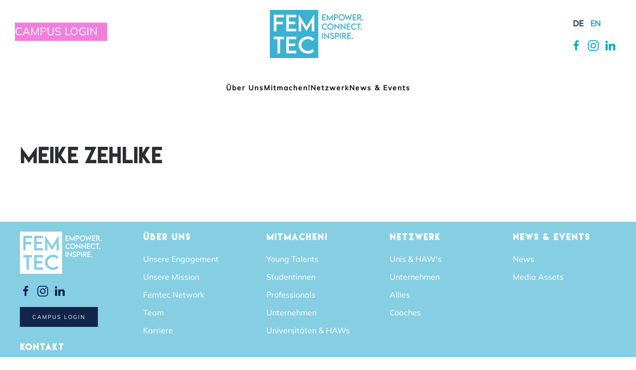

--- FILE ---
content_type: text/html; charset=UTF-8
request_url: https://www.femtec.org/warum-femtec/o-toene/meike-zehlike/
body_size: 239750
content:
<!DOCTYPE html>
<html lang="de-DE">
    <head>
        <meta charset="UTF-8">
        <meta name="viewport" content="width=device-width, initial-scale=1">
        <link rel="icon" href="/wp-content/uploads/2024/08/Favicon_PNG.png" sizes="any">
                <link rel="apple-touch-icon" href="/wp-content/uploads/2024/08/Femtech_Touch_Icon.png">
                <title>Meike Zehlike &#8211; Femtec</title>
<meta name='robots' content='max-image-preview:large' />
<link rel='dns-prefetch' href='//www.googletagmanager.com' />
<link rel="alternate" type="application/rss+xml" title="Femtec &raquo; Feed" href="https://www.femtec.org/feed/" />
<link rel="alternate" type="application/rss+xml" title="Femtec &raquo; Kommentar-Feed" href="https://www.femtec.org/comments/feed/" />
<script type="text/javascript">
/* <![CDATA[ */
window._wpemojiSettings = {"baseUrl":"https:\/\/s.w.org\/images\/core\/emoji\/15.0.3\/72x72\/","ext":".png","svgUrl":"https:\/\/s.w.org\/images\/core\/emoji\/15.0.3\/svg\/","svgExt":".svg","source":{"concatemoji":"https:\/\/www.femtec.org\/wp-includes\/js\/wp-emoji-release.min.js?ver=6.6.1"}};
/*! This file is auto-generated */
!function(i,n){var o,s,e;function c(e){try{var t={supportTests:e,timestamp:(new Date).valueOf()};sessionStorage.setItem(o,JSON.stringify(t))}catch(e){}}function p(e,t,n){e.clearRect(0,0,e.canvas.width,e.canvas.height),e.fillText(t,0,0);var t=new Uint32Array(e.getImageData(0,0,e.canvas.width,e.canvas.height).data),r=(e.clearRect(0,0,e.canvas.width,e.canvas.height),e.fillText(n,0,0),new Uint32Array(e.getImageData(0,0,e.canvas.width,e.canvas.height).data));return t.every(function(e,t){return e===r[t]})}function u(e,t,n){switch(t){case"flag":return n(e,"\ud83c\udff3\ufe0f\u200d\u26a7\ufe0f","\ud83c\udff3\ufe0f\u200b\u26a7\ufe0f")?!1:!n(e,"\ud83c\uddfa\ud83c\uddf3","\ud83c\uddfa\u200b\ud83c\uddf3")&&!n(e,"\ud83c\udff4\udb40\udc67\udb40\udc62\udb40\udc65\udb40\udc6e\udb40\udc67\udb40\udc7f","\ud83c\udff4\u200b\udb40\udc67\u200b\udb40\udc62\u200b\udb40\udc65\u200b\udb40\udc6e\u200b\udb40\udc67\u200b\udb40\udc7f");case"emoji":return!n(e,"\ud83d\udc26\u200d\u2b1b","\ud83d\udc26\u200b\u2b1b")}return!1}function f(e,t,n){var r="undefined"!=typeof WorkerGlobalScope&&self instanceof WorkerGlobalScope?new OffscreenCanvas(300,150):i.createElement("canvas"),a=r.getContext("2d",{willReadFrequently:!0}),o=(a.textBaseline="top",a.font="600 32px Arial",{});return e.forEach(function(e){o[e]=t(a,e,n)}),o}function t(e){var t=i.createElement("script");t.src=e,t.defer=!0,i.head.appendChild(t)}"undefined"!=typeof Promise&&(o="wpEmojiSettingsSupports",s=["flag","emoji"],n.supports={everything:!0,everythingExceptFlag:!0},e=new Promise(function(e){i.addEventListener("DOMContentLoaded",e,{once:!0})}),new Promise(function(t){var n=function(){try{var e=JSON.parse(sessionStorage.getItem(o));if("object"==typeof e&&"number"==typeof e.timestamp&&(new Date).valueOf()<e.timestamp+604800&&"object"==typeof e.supportTests)return e.supportTests}catch(e){}return null}();if(!n){if("undefined"!=typeof Worker&&"undefined"!=typeof OffscreenCanvas&&"undefined"!=typeof URL&&URL.createObjectURL&&"undefined"!=typeof Blob)try{var e="postMessage("+f.toString()+"("+[JSON.stringify(s),u.toString(),p.toString()].join(",")+"));",r=new Blob([e],{type:"text/javascript"}),a=new Worker(URL.createObjectURL(r),{name:"wpTestEmojiSupports"});return void(a.onmessage=function(e){c(n=e.data),a.terminate(),t(n)})}catch(e){}c(n=f(s,u,p))}t(n)}).then(function(e){for(var t in e)n.supports[t]=e[t],n.supports.everything=n.supports.everything&&n.supports[t],"flag"!==t&&(n.supports.everythingExceptFlag=n.supports.everythingExceptFlag&&n.supports[t]);n.supports.everythingExceptFlag=n.supports.everythingExceptFlag&&!n.supports.flag,n.DOMReady=!1,n.readyCallback=function(){n.DOMReady=!0}}).then(function(){return e}).then(function(){var e;n.supports.everything||(n.readyCallback(),(e=n.source||{}).concatemoji?t(e.concatemoji):e.wpemoji&&e.twemoji&&(t(e.twemoji),t(e.wpemoji)))}))}((window,document),window._wpemojiSettings);
/* ]]> */
</script>
<link rel='stylesheet' id='falang-for-yootheme-lite-css' href='https://www.femtec.org/wp-content/plugins/falang-for-yootheme-lite/admin/css/style.css?ver=6.6.1' type='text/css' media='all' />
<style id='wp-emoji-styles-inline-css' type='text/css'>

	img.wp-smiley, img.emoji {
		display: inline !important;
		border: none !important;
		box-shadow: none !important;
		height: 1em !important;
		width: 1em !important;
		margin: 0 0.07em !important;
		vertical-align: -0.1em !important;
		background: none !important;
		padding: 0 !important;
	}
</style>
<link rel='stylesheet' id='wp-block-library-css' href='https://www.femtec.org/wp-includes/css/dist/block-library/style.min.css?ver=6.6.1' type='text/css' media='all' />
<style id='classic-theme-styles-inline-css' type='text/css'>
/*! This file is auto-generated */
.wp-block-button__link{color:#fff;background-color:#32373c;border-radius:9999px;box-shadow:none;text-decoration:none;padding:calc(.667em + 2px) calc(1.333em + 2px);font-size:1.125em}.wp-block-file__button{background:#32373c;color:#fff;text-decoration:none}
</style>
<style id='global-styles-inline-css' type='text/css'>
:root{--wp--preset--aspect-ratio--square: 1;--wp--preset--aspect-ratio--4-3: 4/3;--wp--preset--aspect-ratio--3-4: 3/4;--wp--preset--aspect-ratio--3-2: 3/2;--wp--preset--aspect-ratio--2-3: 2/3;--wp--preset--aspect-ratio--16-9: 16/9;--wp--preset--aspect-ratio--9-16: 9/16;--wp--preset--color--black: #000000;--wp--preset--color--cyan-bluish-gray: #abb8c3;--wp--preset--color--white: #ffffff;--wp--preset--color--pale-pink: #f78da7;--wp--preset--color--vivid-red: #cf2e2e;--wp--preset--color--luminous-vivid-orange: #ff6900;--wp--preset--color--luminous-vivid-amber: #fcb900;--wp--preset--color--light-green-cyan: #7bdcb5;--wp--preset--color--vivid-green-cyan: #00d084;--wp--preset--color--pale-cyan-blue: #8ed1fc;--wp--preset--color--vivid-cyan-blue: #0693e3;--wp--preset--color--vivid-purple: #9b51e0;--wp--preset--gradient--vivid-cyan-blue-to-vivid-purple: linear-gradient(135deg,rgba(6,147,227,1) 0%,rgb(155,81,224) 100%);--wp--preset--gradient--light-green-cyan-to-vivid-green-cyan: linear-gradient(135deg,rgb(122,220,180) 0%,rgb(0,208,130) 100%);--wp--preset--gradient--luminous-vivid-amber-to-luminous-vivid-orange: linear-gradient(135deg,rgba(252,185,0,1) 0%,rgba(255,105,0,1) 100%);--wp--preset--gradient--luminous-vivid-orange-to-vivid-red: linear-gradient(135deg,rgba(255,105,0,1) 0%,rgb(207,46,46) 100%);--wp--preset--gradient--very-light-gray-to-cyan-bluish-gray: linear-gradient(135deg,rgb(238,238,238) 0%,rgb(169,184,195) 100%);--wp--preset--gradient--cool-to-warm-spectrum: linear-gradient(135deg,rgb(74,234,220) 0%,rgb(151,120,209) 20%,rgb(207,42,186) 40%,rgb(238,44,130) 60%,rgb(251,105,98) 80%,rgb(254,248,76) 100%);--wp--preset--gradient--blush-light-purple: linear-gradient(135deg,rgb(255,206,236) 0%,rgb(152,150,240) 100%);--wp--preset--gradient--blush-bordeaux: linear-gradient(135deg,rgb(254,205,165) 0%,rgb(254,45,45) 50%,rgb(107,0,62) 100%);--wp--preset--gradient--luminous-dusk: linear-gradient(135deg,rgb(255,203,112) 0%,rgb(199,81,192) 50%,rgb(65,88,208) 100%);--wp--preset--gradient--pale-ocean: linear-gradient(135deg,rgb(255,245,203) 0%,rgb(182,227,212) 50%,rgb(51,167,181) 100%);--wp--preset--gradient--electric-grass: linear-gradient(135deg,rgb(202,248,128) 0%,rgb(113,206,126) 100%);--wp--preset--gradient--midnight: linear-gradient(135deg,rgb(2,3,129) 0%,rgb(40,116,252) 100%);--wp--preset--font-size--small: 13px;--wp--preset--font-size--medium: 20px;--wp--preset--font-size--large: 36px;--wp--preset--font-size--x-large: 42px;--wp--preset--spacing--20: 0.44rem;--wp--preset--spacing--30: 0.67rem;--wp--preset--spacing--40: 1rem;--wp--preset--spacing--50: 1.5rem;--wp--preset--spacing--60: 2.25rem;--wp--preset--spacing--70: 3.38rem;--wp--preset--spacing--80: 5.06rem;--wp--preset--shadow--natural: 6px 6px 9px rgba(0, 0, 0, 0.2);--wp--preset--shadow--deep: 12px 12px 50px rgba(0, 0, 0, 0.4);--wp--preset--shadow--sharp: 6px 6px 0px rgba(0, 0, 0, 0.2);--wp--preset--shadow--outlined: 6px 6px 0px -3px rgba(255, 255, 255, 1), 6px 6px rgba(0, 0, 0, 1);--wp--preset--shadow--crisp: 6px 6px 0px rgba(0, 0, 0, 1);}:where(.is-layout-flex){gap: 0.5em;}:where(.is-layout-grid){gap: 0.5em;}body .is-layout-flex{display: flex;}.is-layout-flex{flex-wrap: wrap;align-items: center;}.is-layout-flex > :is(*, div){margin: 0;}body .is-layout-grid{display: grid;}.is-layout-grid > :is(*, div){margin: 0;}:where(.wp-block-columns.is-layout-flex){gap: 2em;}:where(.wp-block-columns.is-layout-grid){gap: 2em;}:where(.wp-block-post-template.is-layout-flex){gap: 1.25em;}:where(.wp-block-post-template.is-layout-grid){gap: 1.25em;}.has-black-color{color: var(--wp--preset--color--black) !important;}.has-cyan-bluish-gray-color{color: var(--wp--preset--color--cyan-bluish-gray) !important;}.has-white-color{color: var(--wp--preset--color--white) !important;}.has-pale-pink-color{color: var(--wp--preset--color--pale-pink) !important;}.has-vivid-red-color{color: var(--wp--preset--color--vivid-red) !important;}.has-luminous-vivid-orange-color{color: var(--wp--preset--color--luminous-vivid-orange) !important;}.has-luminous-vivid-amber-color{color: var(--wp--preset--color--luminous-vivid-amber) !important;}.has-light-green-cyan-color{color: var(--wp--preset--color--light-green-cyan) !important;}.has-vivid-green-cyan-color{color: var(--wp--preset--color--vivid-green-cyan) !important;}.has-pale-cyan-blue-color{color: var(--wp--preset--color--pale-cyan-blue) !important;}.has-vivid-cyan-blue-color{color: var(--wp--preset--color--vivid-cyan-blue) !important;}.has-vivid-purple-color{color: var(--wp--preset--color--vivid-purple) !important;}.has-black-background-color{background-color: var(--wp--preset--color--black) !important;}.has-cyan-bluish-gray-background-color{background-color: var(--wp--preset--color--cyan-bluish-gray) !important;}.has-white-background-color{background-color: var(--wp--preset--color--white) !important;}.has-pale-pink-background-color{background-color: var(--wp--preset--color--pale-pink) !important;}.has-vivid-red-background-color{background-color: var(--wp--preset--color--vivid-red) !important;}.has-luminous-vivid-orange-background-color{background-color: var(--wp--preset--color--luminous-vivid-orange) !important;}.has-luminous-vivid-amber-background-color{background-color: var(--wp--preset--color--luminous-vivid-amber) !important;}.has-light-green-cyan-background-color{background-color: var(--wp--preset--color--light-green-cyan) !important;}.has-vivid-green-cyan-background-color{background-color: var(--wp--preset--color--vivid-green-cyan) !important;}.has-pale-cyan-blue-background-color{background-color: var(--wp--preset--color--pale-cyan-blue) !important;}.has-vivid-cyan-blue-background-color{background-color: var(--wp--preset--color--vivid-cyan-blue) !important;}.has-vivid-purple-background-color{background-color: var(--wp--preset--color--vivid-purple) !important;}.has-black-border-color{border-color: var(--wp--preset--color--black) !important;}.has-cyan-bluish-gray-border-color{border-color: var(--wp--preset--color--cyan-bluish-gray) !important;}.has-white-border-color{border-color: var(--wp--preset--color--white) !important;}.has-pale-pink-border-color{border-color: var(--wp--preset--color--pale-pink) !important;}.has-vivid-red-border-color{border-color: var(--wp--preset--color--vivid-red) !important;}.has-luminous-vivid-orange-border-color{border-color: var(--wp--preset--color--luminous-vivid-orange) !important;}.has-luminous-vivid-amber-border-color{border-color: var(--wp--preset--color--luminous-vivid-amber) !important;}.has-light-green-cyan-border-color{border-color: var(--wp--preset--color--light-green-cyan) !important;}.has-vivid-green-cyan-border-color{border-color: var(--wp--preset--color--vivid-green-cyan) !important;}.has-pale-cyan-blue-border-color{border-color: var(--wp--preset--color--pale-cyan-blue) !important;}.has-vivid-cyan-blue-border-color{border-color: var(--wp--preset--color--vivid-cyan-blue) !important;}.has-vivid-purple-border-color{border-color: var(--wp--preset--color--vivid-purple) !important;}.has-vivid-cyan-blue-to-vivid-purple-gradient-background{background: var(--wp--preset--gradient--vivid-cyan-blue-to-vivid-purple) !important;}.has-light-green-cyan-to-vivid-green-cyan-gradient-background{background: var(--wp--preset--gradient--light-green-cyan-to-vivid-green-cyan) !important;}.has-luminous-vivid-amber-to-luminous-vivid-orange-gradient-background{background: var(--wp--preset--gradient--luminous-vivid-amber-to-luminous-vivid-orange) !important;}.has-luminous-vivid-orange-to-vivid-red-gradient-background{background: var(--wp--preset--gradient--luminous-vivid-orange-to-vivid-red) !important;}.has-very-light-gray-to-cyan-bluish-gray-gradient-background{background: var(--wp--preset--gradient--very-light-gray-to-cyan-bluish-gray) !important;}.has-cool-to-warm-spectrum-gradient-background{background: var(--wp--preset--gradient--cool-to-warm-spectrum) !important;}.has-blush-light-purple-gradient-background{background: var(--wp--preset--gradient--blush-light-purple) !important;}.has-blush-bordeaux-gradient-background{background: var(--wp--preset--gradient--blush-bordeaux) !important;}.has-luminous-dusk-gradient-background{background: var(--wp--preset--gradient--luminous-dusk) !important;}.has-pale-ocean-gradient-background{background: var(--wp--preset--gradient--pale-ocean) !important;}.has-electric-grass-gradient-background{background: var(--wp--preset--gradient--electric-grass) !important;}.has-midnight-gradient-background{background: var(--wp--preset--gradient--midnight) !important;}.has-small-font-size{font-size: var(--wp--preset--font-size--small) !important;}.has-medium-font-size{font-size: var(--wp--preset--font-size--medium) !important;}.has-large-font-size{font-size: var(--wp--preset--font-size--large) !important;}.has-x-large-font-size{font-size: var(--wp--preset--font-size--x-large) !important;}
:where(.wp-block-post-template.is-layout-flex){gap: 1.25em;}:where(.wp-block-post-template.is-layout-grid){gap: 1.25em;}
:where(.wp-block-columns.is-layout-flex){gap: 2em;}:where(.wp-block-columns.is-layout-grid){gap: 2em;}
:root :where(.wp-block-pullquote){font-size: 1.5em;line-height: 1.6;}
</style>
<link rel='stylesheet' id='falang-pro-css' href='https://www.femtec.org/wp-content/plugins/falang-pro/public/css/falang-pro-public.css?ver=1.10' type='text/css' media='all' />
<link rel='stylesheet' id='falang-css' href='https://www.femtec.org/wp-content/plugins/falang/public/css/falang-public.css?ver=1.3.51' type='text/css' media='all' />
<link href="https://www.femtec.org/wp-content/themes/yootheme-custom/css/theme.1.css?ver=1721705937" rel="stylesheet">
<link href="https://www.femtec.org/wp-content/themes/yootheme/css/theme.update.css?ver=4.3.13" rel="stylesheet">
<link href="https://www.femtec.org/wp-content/themes/yootheme-custom/css/custom.css?ver=4.3.13" rel="stylesheet">
<script type="text/javascript" src="https://www.femtec.org/wp-includes/js/jquery/jquery.min.js?ver=3.7.1" id="jquery-core-js"></script>
<script type="text/javascript" src="https://www.femtec.org/wp-includes/js/jquery/jquery-migrate.min.js?ver=3.4.1" id="jquery-migrate-js"></script>
<script type="text/javascript" src="https://www.femtec.org/wp-content/plugins/falang-pro/public/js/falang-pro-public.js?ver=1.10" id="falang-pro-js"></script>
<link rel="https://api.w.org/" href="https://www.femtec.org/wp-json/" /><link rel="alternate" title="JSON" type="application/json" href="https://www.femtec.org/wp-json/wp/v2/pages/1461" /><link rel="EditURI" type="application/rsd+xml" title="RSD" href="https://www.femtec.org/xmlrpc.php?rsd" />
<meta name="generator" content="WordPress 6.6.1" />
<link rel="canonical" href="https://www.femtec.org/warum-femtec/o-toene/meike-zehlike/" />
<link rel='shortlink' href='https://www.femtec.org/?p=1461' />
<link rel="alternate" title="oEmbed (JSON)" type="application/json+oembed" href="https://www.femtec.org/wp-json/oembed/1.0/embed?url=https%3A%2F%2Fwww.femtec.org%2Fwarum-femtec%2Fo-toene%2Fmeike-zehlike%2F" />
<link rel="alternate" title="oEmbed (XML)" type="text/xml+oembed" href="https://www.femtec.org/wp-json/oembed/1.0/embed?url=https%3A%2F%2Fwww.femtec.org%2Fwarum-femtec%2Fo-toene%2Fmeike-zehlike%2F&#038;format=xml" />
<meta name="generator" content="Site Kit by Google 1.132.0" /><link rel="alternate" href="https://www.femtec.org/warum-femtec/o-toene/meike-zehlike/" hreflang="de-DE" />
<link rel="alternate" href="https://www.femtec.org/en/warum-femtec/o-toene/meike-zehlike/" hreflang="en-US" />
<script src="https://www.femtec.org/wp-content/themes/yootheme/vendor/assets/uikit/dist/js/uikit.min.js?ver=4.3.13"></script>
<script src="https://www.femtec.org/wp-content/themes/yootheme/vendor/assets/uikit/dist/js/uikit-icons-fuse.min.js?ver=4.3.13"></script>
<script src="https://www.femtec.org/wp-content/themes/yootheme/js/theme.js?ver=4.3.13"></script>
<script>window.yootheme ||= {}; var $theme = yootheme.theme = {"i18n":{"close":{"label":"Close"},"totop":{"label":"Back to top"},"marker":{"label":"Open"},"navbarToggleIcon":{"label":"Open menu"},"paginationPrevious":{"label":"Previous page"},"paginationNext":{"label":"Next page"},"searchIcon":{"toggle":"Open Search","submit":"Submit Search"},"slider":{"next":"Next slide","previous":"Previous slide","slideX":"Slide %s","slideLabel":"%s of %s"},"slideshow":{"next":"Next slide","previous":"Previous slide","slideX":"Slide %s","slideLabel":"%s of %s"},"lightboxPanel":{"next":"Next slide","previous":"Previous slide","slideLabel":"%s of %s","close":"Close"}}};</script>
<link rel="icon" href="https://www.femtec.org/wp-content/uploads/2024/10/cropped-LogoRebranded-SocialMedia-1-32x32.jpg" sizes="32x32" />
<link rel="icon" href="https://www.femtec.org/wp-content/uploads/2024/10/cropped-LogoRebranded-SocialMedia-1-192x192.jpg" sizes="192x192" />
<link rel="apple-touch-icon" href="https://www.femtec.org/wp-content/uploads/2024/10/cropped-LogoRebranded-SocialMedia-1-180x180.jpg" />
<meta name="msapplication-TileImage" content="https://www.femtec.org/wp-content/uploads/2024/10/cropped-LogoRebranded-SocialMedia-1-270x270.jpg" />
		<style type="text/css" id="wp-custom-css">
			/* Blue line under heading style */
h2 {
    position: relative;
    display: inline-block;
		z-index: 10;
}


h2:before {
    content: "";
    position: absolute;
    bottom: -5px;
    right: -20px;
    width: 60%;
    height: 30px;
    background-color: #86CEE2;
    z-index: -1;	
}

/* Media Queries */

@media(max-width: 480px) {
    h2:before {
			left: 0;
       //right: 0;
       width: 80%;
    }
	
	.uk-logo img{
		padding: 3rem;
	}
	
	.footer-contact-text {
		text-align: center;
	}
	
	.campus-button{
			display: flex;
		justify-content: center;
		}
}
/* Hide Footer and Navbar for all posts */
.single-post .footersection {
    display: none;
}
.single-post .tm-header {
    display: none;
}
.single-post .tm-toolbar {
    display: none;
}

/* Campus login button */

.custom-header-button {
	color: #fff;
	background-color: #F080DB;
	padding: 0 20px 2px 0;
	font-size: 22px;
	display: inline-block;
	text-decoration: none;
	margin-top: -10px;
	margin-left: -10px;
}

.custom-header-button:hover {
	color: #F080DB;
	background-color: #fff;
	border: 2px solid #F080DB;
}

/* Banner image and section */

.custom-section {
    position: relative; 
    width: 100%;
    height: 200px;
    overflow: hidden; 
}

.cropped-image {
    position: absolute; 
    top: 0; 
    left: 0; 
    width: 50%; 
    height: 50%; 
    object-fit: cover; 
}

.header-panel {
	margin-left: 550px;
}
/* Falang */
.falang-language-switcher {
	font-size: 16px;
	font-weight: bold;
}
/* Navbar */
.uk-navbar-nav .current-menu-item {
	position: relative;
  display: inline-block;
	z-index: 10;
}

.uk-navbar-nav>li.uk-active>a {
	color: black;
}

.uk-navbar-nav .current-menu-item:before{
	 content: "";
    position: absolute;
    top: 40px;
    right: -10px;
    width: 60%;
    height: 14px;
    background-color: #86CEE2;
    z-index: -1;
}

.uk-active {
	font-weight: bold !important;
}

.falang-language-switcher .current {
	color: #021f53;
}

/* Falang Icon Color */

.uk-icon svg{
	color: #86CEE2;
	width: 24px;
	height: 24px;
}

.uk-icon svg:hover {
	color: #021f53;
}

.el-title.uk-h6 {
	padding: 0 2rem;
}

.footer-socials svg{
	color: #021f53 !important;
}

.footer-socials svg:hover{
	color: #fff !important;
}

.banner-image img {
	border-top-right-radius: 500px;
      border-bottom-right-radius: 500px;
}
.banner-image-four {
	background-color: #BDBDBD;
}

.banner-image-two img {
	border-top-left-radius: 500px;
  border-bottom-left-radius: 500px;
}

.uk-icon svg{
	color: white;
}

.uk-icon.uk-navbar-toggle-icon svg{
	color: #00a8c5;
}
.uk-icon.uk-navbar-toggle-icon svg:hover{
	color: #13254b;
}

.uk-navbar-center {
	height: 100%;
	overflow: hidden;
}

.uk-navbar-container {
	//padding: 0.25rem;
}

.social-icon a svg{
	color: #00a8c5;
}

		</style>
		    </head>
    <body class="page-template page-template-template-partner-detail page-template-template-partner-detail-php page page-id-1461 page-child parent-pageid-1451 wp-custom-logo ">

        
        <div class="uk-hidden-visually uk-notification uk-notification-top-left uk-width-auto">
            <div class="uk-notification-message">
                <a href="#tm-main">Skip to main content</a>
            </div>
        </div>

        
        
        <div class="tm-page">

                        


<header class="tm-header-mobile uk-hidden@m">


    
        <div class="uk-navbar-container">

            <div class="uk-container uk-container-expand">
                <nav class="uk-navbar" uk-navbar="{&quot;align&quot;:&quot;center&quot;,&quot;container&quot;:&quot;.tm-header-mobile&quot;,&quot;boundary&quot;:&quot;.tm-header-mobile .uk-navbar-container&quot;}">

                    
                                        <div class="uk-navbar-center">

                                                    <a href="https://www.femtec.org/" aria-label="Zurück zur Startseite" class="uk-logo uk-navbar-item">
    <picture>
<source type="image/webp" srcset="/wp-content/themes/yootheme/cache/e6/Femtec_Logo-e6834d22.webp 195w, /wp-content/themes/yootheme/cache/eb/Femtec_Logo-eb4f8bb9.webp 390w" sizes="(min-width: 195px) 195px">
<img alt loading="eager" src="/wp-content/themes/yootheme/cache/87/Femtec_Logo-87ccae41.png" width="195" height="97">
</picture></a>                        
                        
                    </div>
                    
                                        <div class="uk-navbar-right">

                        
                        <a uk-toggle href="#tm-dialog-mobile" class="uk-navbar-toggle">

        
        <div uk-navbar-toggle-icon></div>

        
    </a>
                    </div>
                    
                </nav>
            </div>

        </div>

    



        <div id="tm-dialog-mobile" uk-offcanvas="container: true; overlay: true" mode="slide">
        <div class="uk-offcanvas-bar uk-flex uk-flex-column">

                        <button class="uk-offcanvas-close uk-close-large" type="button" uk-close uk-toggle="cls: uk-close-large; mode: media; media: @s"></button>
            
                        <div class="uk-margin-auto-bottom">
                
<div class="uk-panel widget widget_nav_menu" id="nav_menu-2">

    
    
<ul class="uk-nav uk-nav-default">
    
	<li class="menu-item menu-item-type-post_type menu-item-object-page menu-item-home menu-item-has-children uk-parent"><a href="https://www.femtec.org/"> Über uns</a>
	<ul class="uk-nav-sub">

		<li class="menu-item menu-item-type-custom menu-item-object-custom menu-item-home"><a href="https://www.femtec.org/#statement" uk-scroll> Unser Engagement</a></li>
		<li class="menu-item menu-item-type-custom menu-item-object-custom menu-item-home"><a href="https://www.femtec.org/#unsere-mission" uk-scroll> Unsere Mission</a></li>
		<li class="menu-item menu-item-type-custom menu-item-object-custom menu-item-home"><a href="https://www.femtec.org/#femtec-netzwerk" uk-scroll> Femtec Netzwerk</a></li>
		<li class="menu-item menu-item-type-custom menu-item-object-custom menu-item-home"><a href="https://www.femtec.org/#femtec-team" uk-scroll> Team</a></li>
		<li class="menu-item menu-item-type-custom menu-item-object-custom menu-item-home"><a href="https://www.femtec.org/#karriere" uk-scroll> Karriere</a></li></ul></li>
	<li class="menu-item menu-item-type-post_type menu-item-object-page menu-item-has-children uk-parent"><a href="https://www.femtec.org/programme/"> Mitmachen!</a>
	<ul class="uk-nav-sub">

		<li class="menu-item menu-item-type-post_type menu-item-object-page"><a href="https://www.femtec.org/_young_talents/"> Young Talents</a></li>
		<li class="menu-item menu-item-type-custom menu-item-object-custom"><a href="https://my.career-building.org/"> Studentinnen</a></li>
		<li class="menu-item menu-item-type-post_type menu-item-object-page"><a href="https://www.femtec.org/career-coaching/"> Professionals</a></li>
		<li class="menu-item menu-item-type-post_type menu-item-object-page"><a href="https://www.femtec.org/corporate_partners/"> Unternehmen</a></li>
		<li class="menu-item menu-item-type-post_type menu-item-object-page"><a href="https://www.femtec.org/universities/"> Unis & HAWs</a></li></ul></li>
	<li class="menu-item menu-item-type-post_type menu-item-object-page menu-item-has-children uk-parent"><a href="https://www.femtec.org/netzwerk/"> Netzwerk</a>
	<ul class="uk-nav-sub">

		<li class="menu-item menu-item-type-custom menu-item-object-custom"><a href="/netzwerk/#uni-haws" uk-scroll> Unis & HAW's</a></li>
		<li class="menu-item menu-item-type-custom menu-item-object-custom"><a href="/netzwerk/#unternehmen" uk-scroll> Unternehmen</a></li>
		<li class="menu-item menu-item-type-custom menu-item-object-custom"><a href="/netzwerk/#allies" uk-scroll> Allies</a></li>
		<li class="menu-item menu-item-type-post_type menu-item-object-page"><a href="https://www.femtec.org/coaches/"> Coaches</a></li></ul></li>
	<li class="menu-item menu-item-type-post_type menu-item-object-page menu-item-has-children uk-parent"><a href="https://www.femtec.org/news-2/"> News & Events</a>
	<ul class="uk-nav-sub">

		<li class="menu-item menu-item-type-post_type menu-item-object-page"><a href="https://www.femtec.org/news-2/"> News</a></li>
		<li class="menu-item menu-item-type-post_type menu-item-object-page"><a href="https://www.femtec.org/media_assets/"> Media Assets</a></li></ul></li></ul>

</div>
            </div>
            
            
        </div>
    </div>
    
    
    

</header>




<header class="tm-header uk-visible@m">





        <div class="tm-headerbar-default tm-headerbar tm-headerbar-top">
        <div class="uk-container">
            <div class="uk-position-relative uk-flex uk-flex-center uk-flex-middle">

                                <div class="uk-position-center-left uk-position-z-index-high">
                    
<div class="uk-panel widget widget_custom_html" id="custom_html-3">

    
    <div class="textwidget custom-html-widget"><a class="custom-header-button" href="https://campus.femtec.org/login/">CAMPUS LOGIN</a></div>
</div>
                </div>
                
                                <a href="https://www.femtec.org/" aria-label="Zurück zur Startseite" class="uk-logo">
    <picture>
<source type="image/webp" srcset="/wp-content/themes/yootheme/cache/e6/Femtec_Logo-e6834d22.webp 195w, /wp-content/themes/yootheme/cache/eb/Femtec_Logo-eb4f8bb9.webp 390w" sizes="(min-width: 195px) 195px">
<img alt loading="eager" src="/wp-content/themes/yootheme/cache/87/Femtec_Logo-87ccae41.png" width="195" height="97">
</picture></a>                
                                <div class="uk-position-center-right uk-position-z-index-high">
                    
<div class="uk-panel widget widget_builderwidget" id="builderwidget-5">

    
    <div class="uk-grid tm-grid-expand uk-child-width-1-1 uk-grid-margin">
<div class="uk-width-1-1">
    
        
            
            
            
                
                    
<div class="uk-panel widget widget_falang">
    
    <ul class="falang-language-switcher lang-h"><li><a class="current" href="https://www.femtec.org/warum-femtec/o-toene/meike-zehlike/">DE</a></li>
<li><a class="" href="https://www.femtec.org/en/warum-femtec/o-toene/meike-zehlike/">EN</a></li>
</ul>

</div>
<div class="social-icon uk-margin" uk-scrollspy="target: [uk-scrollspy-class];">    <div class="uk-child-width-auto uk-grid-small uk-flex-inline" uk-grid>
            <div>
<a class="el-link uk-link-text" href="https://www.facebook.com/Femtec.Network/" target="_blank" rel="noreferrer"><span uk-icon="icon: facebook;"></span></a></div>
            <div>
<a class="el-link uk-link-text" href="https://www.instagram.com/femtec.network/" target="_blank" rel="noreferrer"><span uk-icon="icon: instagram;"></span></a></div>
            <div>
<a class="el-link uk-link-text" href="https://www.linkedin.com/company/femtec-network/" target="_blank" rel="noreferrer"><span uk-icon="icon: linkedin;"></span></a></div>
    
    </div></div>
                
            
        
    
</div></div>
</div>
                </div>
                
            </div>
        </div>
    </div>
    
    
        
            <div class="uk-navbar-container">

                <div class="uk-container">
                    <nav class="uk-navbar" uk-navbar="{&quot;align&quot;:&quot;center&quot;,&quot;container&quot;:&quot;.tm-header&quot;,&quot;boundary&quot;:&quot;.tm-header .uk-navbar-container&quot;}">

                        <div class="uk-navbar-center">
                            
<ul class="uk-navbar-nav">
    
	<li class="menu-item menu-item-type-post_type menu-item-object-page menu-item-home menu-item-has-children uk-parent"><a href="https://www.femtec.org/"> Über uns</a>
	<div class="uk-drop uk-navbar-dropdown"><div><ul class="uk-nav uk-navbar-dropdown-nav">

		<li class="menu-item menu-item-type-custom menu-item-object-custom menu-item-home"><a href="https://www.femtec.org/#statement" uk-scroll> Unser Engagement</a></li>
		<li class="menu-item menu-item-type-custom menu-item-object-custom menu-item-home"><a href="https://www.femtec.org/#unsere-mission" uk-scroll> Unsere Mission</a></li>
		<li class="menu-item menu-item-type-custom menu-item-object-custom menu-item-home"><a href="https://www.femtec.org/#femtec-netzwerk" uk-scroll> Femtec Netzwerk</a></li>
		<li class="menu-item menu-item-type-custom menu-item-object-custom menu-item-home"><a href="https://www.femtec.org/#femtec-team" uk-scroll> Team</a></li>
		<li class="menu-item menu-item-type-custom menu-item-object-custom menu-item-home"><a href="https://www.femtec.org/#karriere" uk-scroll> Karriere</a></li></ul></div></div></li>
	<li class="menu-item menu-item-type-post_type menu-item-object-page menu-item-has-children uk-parent"><a href="https://www.femtec.org/programme/"> Mitmachen!</a>
	<div class="uk-drop uk-navbar-dropdown"><div><ul class="uk-nav uk-navbar-dropdown-nav">

		<li class="menu-item menu-item-type-post_type menu-item-object-page"><a href="https://www.femtec.org/_young_talents/"> Young Talents</a></li>
		<li class="menu-item menu-item-type-custom menu-item-object-custom"><a href="https://my.career-building.org/"> Studentinnen</a></li>
		<li class="menu-item menu-item-type-post_type menu-item-object-page"><a href="https://www.femtec.org/career-coaching/"> Professionals</a></li>
		<li class="menu-item menu-item-type-post_type menu-item-object-page"><a href="https://www.femtec.org/corporate_partners/"> Unternehmen</a></li>
		<li class="menu-item menu-item-type-post_type menu-item-object-page"><a href="https://www.femtec.org/universities/"> Unis & HAWs</a></li></ul></div></div></li>
	<li class="menu-item menu-item-type-post_type menu-item-object-page menu-item-has-children uk-parent"><a href="https://www.femtec.org/netzwerk/"> Netzwerk</a>
	<div class="uk-drop uk-navbar-dropdown"><div><ul class="uk-nav uk-navbar-dropdown-nav">

		<li class="menu-item menu-item-type-custom menu-item-object-custom"><a href="/netzwerk/#uni-haws" uk-scroll> Unis & HAW's</a></li>
		<li class="menu-item menu-item-type-custom menu-item-object-custom"><a href="/netzwerk/#unternehmen" uk-scroll> Unternehmen</a></li>
		<li class="menu-item menu-item-type-custom menu-item-object-custom"><a href="/netzwerk/#allies" uk-scroll> Allies</a></li>
		<li class="menu-item menu-item-type-post_type menu-item-object-page"><a href="https://www.femtec.org/coaches/"> Coaches</a></li></ul></div></div></li>
	<li class="menu-item menu-item-type-post_type menu-item-object-page menu-item-has-children uk-parent"><a href="https://www.femtec.org/news-2/"> News & Events</a>
	<div class="uk-drop uk-navbar-dropdown"><div><ul class="uk-nav uk-navbar-dropdown-nav">

		<li class="menu-item menu-item-type-post_type menu-item-object-page"><a href="https://www.femtec.org/news-2/"> News</a></li>
		<li class="menu-item menu-item-type-post_type menu-item-object-page"><a href="https://www.femtec.org/media_assets/"> Media Assets</a></li></ul></div></div></li></ul>
                        </div>

                    </nav>
                </div>

            </div>

        
    





</header>

            
            
            <main id="tm-main"  class="tm-main uk-section uk-section-default" uk-height-viewport="expand: true">

                                <div class="uk-container">

                    
                            
                
<article id="post-1461" class="uk-article post-1461 page type-page status-publish hentry" typeof="Article" vocab="https://schema.org/">

    <meta property="name" content="Meike Zehlike">
    <meta property="author" typeof="Person" content="support">
    <meta property="dateModified" content="2019-10-25T10:57:44+02:00">
    <meta class="uk-margin-remove-adjacent" property="datePublished" content="2019-09-10T21:55:17+02:00">

    
    <h1 class="uk-article-title">Meike Zehlike</h1>
    <div class="uk-margin-medium" property="text">

        
        
        
    </div>

</article>
        
                        
                </div>
                
            </main>

            <footer id="builderwidget-3" class="builder"><!-- Builder #builderwidget-3 --><style class="uk-margin-remove-adjacent">#builderwidget-3\#0 .el-item .el-link{color: #fff!important;}</style>
<footer class="footersection uk-section-muted uk-section uk-section-xsmall">
    
        
        
        
            
                                <div class="uk-container">                
                    <div class="uk-grid tm-grid-expand uk-grid-margin uk-margin-remove-bottom" uk-grid>
<div class="uk-width-1-2@s uk-width-1-5@m">
    
        
            
            
            
                
                    
<div class="uk-margin uk-text-left@s uk-text-center">
        <img src="/wp-content/uploads/2024/04/Logo-Femtec-white.svg" width="170" height="85" class="el-image" alt loading="lazy">    
    
</div>
<div class="footer-socials uk-margin uk-text-left@s uk-text-center" uk-scrollspy="target: [uk-scrollspy-class];">    <div class="uk-child-width-auto uk-grid-small uk-flex-inline" uk-grid>
            <div>
<a class="el-link uk-link-muted" href="https://www.facebook.com/Femtec.Network/" rel="noreferrer"><span uk-icon="icon: facebook;"></span></a></div>
            <div>
<a class="el-link uk-link-muted" href="https://www.instagram.com/femtec.network/" rel="noreferrer"><span uk-icon="icon: instagram;"></span></a></div>
            <div>
<a class="el-link uk-link-muted" href="https://www.linkedin.com/company/femtec-network/" rel="noreferrer"><span uk-icon="icon: linkedin;"></span></a></div>
    
    </div></div>
<div class="campus-button uk-margin">
    
    
        
        
<a class="el-content uk-button uk-button-default" href="#" uk-scroll>
    
        Campus Login    
    
</a>

        
    
    
</div>

                
            
        
    
</div>
<div class="uk-width-1-2@s uk-width-1-5@m">
    
        
            
            
            
                
                    
<h5 class="uk-h5 uk-text-muted uk-text-left@s uk-text-center">        <strong>ÜBER UNS</strong>    </h5>
<ul class="uk-list uk-text-left@s uk-text-center">
    
    
                <li class="el-item">            <div class="el-content uk-panel uk-text-muted"><a href="#statement" uk-scroll class="el-link uk-link-text uk-margin-remove-last-child"><p>Unsere Engagement </p></a></div>        </li>                <li class="el-item">            <div class="el-content uk-panel uk-text-muted"><a href="#unsere-mission" uk-scroll class="el-link uk-link-text uk-margin-remove-last-child"><p>Unsere Mission</p></a></div>        </li>                <li class="el-item">            <div class="el-content uk-panel uk-text-muted"><a href="#femtec-netzwerk" uk-scroll class="el-link uk-link-text uk-margin-remove-last-child"><p>Femtec Network</p></a></div>        </li>                <li class="el-item">            <div class="el-content uk-panel uk-text-muted"><a href="#femtec-team" uk-scroll class="el-link uk-link-text uk-margin-remove-last-child"><p>Team</p></a></div>        </li>                <li class="el-item">            <div class="el-content uk-panel uk-text-muted"><a href="#karriere" uk-scroll class="el-link uk-link-text uk-margin-remove-last-child"><p>Karriere</p></a></div>        </li>        
    
    
</ul>
                
            
        
    
</div>
<div class="uk-width-1-3@s uk-width-1-5@m">
    
        
            
            
            
                
                    
<h5 class="uk-h5 uk-text-muted uk-text-left@s uk-text-center">        <strong>Mitmachen!</strong>    </h5>
<ul class="uk-list uk-text-left@s uk-text-center">
    
    
                <li class="el-item">            <div class="el-content uk-panel uk-text-muted"><a href="https://www.femtec.org/_young_talents/" class="el-link uk-link-text uk-margin-remove-last-child"><p>Young Talents</p></a></div>        </li>                <li class="el-item">            <div class="el-content uk-panel uk-text-muted"><a href="https://my.career-building.org/" class="el-link uk-link-text uk-margin-remove-last-child"><p>Studentinnen</p></a></div>        </li>                <li class="el-item">            <div class="el-content uk-panel uk-text-muted"><a href="https://www.femtec.org/career-coaching/" class="el-link uk-link-text uk-margin-remove-last-child"><p><span data-metadata="&lt;!--(figmeta)eyJmaWxlS2V5IjoibTJITm9mdVZQWTZxZHp5OHN2VlVMaiIsInBhc3RlSUQiOjExMzM2NDI3NDEsImRhdGFUeXBlIjoic2NlbmUifQo=(/figmeta)--&gt;"></span><span data-buffer="&lt;!--(figma)ZmlnLWtpd2k0AAAAE0kAALW9C5hkSVXgH3FvZj26+jHvFwxvARGReTA8RCQr81ZVdudr8mZWz4w6SVblra6kszLLvFk13azrIiIiIiKiIiIif0REFxERERERERERERERERGRZVmWZVnWZVmW/f9ORNxHVvew7rff8jEdESdOnDhx4sSJEycib/2VV4/iuH8u6lzcj5S67nSz2uiFnVK7o/hfo1kJeuWNUmM9CCnqbhi0c2XPYAeNCnk/rK43SjVyhbBzdy0gUzSZXhgIrQWDayj3wjPVVq8d1JolabnYaHaqa3f3wo1mt1bpdVvr7VJF2i+5bK/[base64]/[base64]/UZ1faPGf1J9QwgBO9gbXbaHsNu1knR609lSuFHtdeiZ0gM2S+1qadXw/[base64]/WYyTdrlUBmdaXDwgvuaZphHm+1g0qwhgJWeq12sxyEosonmKGgJvUnE1XvhVXH46kUVO/WOtWWAV5RLzW6LNhqo2Um4sqN4K6S1dWryhvBZttkr27RzIGvaTJsmxV9Es6ua9W60v31pTZyT4Z5gy0lsrgx7Nbr8NI73W0wz4bATUZdHxC2gqC80VvtrjLJAB5otAHLhjVrtkvGSt28OorGgzprWthBg3qdDWZiXSwrtr9dN/ZcV0rtM4GQ9twgRXV9Waisw1XMJcVCuVlrpqWiUX/TZiHE0picWdq0qDRZOpSXbJOkuCyKiPKSPRY21zo9Q4PSykapjVq7krHjQTuw6/dEcFcZOdmRn9wws30qLHW6qYm5wvRC5spaF1E1w2pHuriq1R+OnfYuhU30G6BCoypVpoXehFUgOgVJauSBbSMrIDRVbBEwP4WB5JS+UK1bMRexr6erZBY2WUZiThere2y54XZ/FFnps2e2g07ZCH6tKuPU6KvprWP11g92dqJtx3GhimFqs2OWWEBUqkq72cqKeq2JmWQm2UFWa11h0Fstlc/Mg3xZv2WzGyw00agqygFYdVtYaFJda541GVjoWB5CNKLWK5daopmFrMSCapfNDlIUopVoezLtz4aTMW2SfYKemV/[base64]/0RzZ1lzM0tumyk4J3usr2vVQ2HWevNaDobsvQE1mxRlWu62ux0mnVyXn1yEEflg2k8mSIftoUSto8KVW43Q1ZatU1eB3cHsvRQPUoe3p/[base64]/KxNqz+bRdMxVWBVW2aFYKONrdZmPg9mk3YUD58F6VREhh0jmZQPneY8adaZHoy3nfp5lWoofpDQVLjc7KZkdDi7OIrCyI2dqWuHTWcfOxwBSHQZ7bK6wmkEV6NRlo3F7wT1Fhus8fMLCRmEOYtSSV6y35DVyW6B4ehvn7fTmI5pAwN9D9I1HGg2StxWk7fYRq/p7hLpWpF6qyiZmBjyvmlQnhzA0NS1W7i/dojdTY5f6nZk5yrkSBUNqdMH8Wy4c5Hi/[base64]/wy8gVbgYchaEVbMu78Ali4zsZbXnTDXqrgY5IuU3cmuDtpdoziZtOeyFbI28FtmAk+npZZhpRP2C4SbTppi5whN6X1qc60P7bzbEd4E7swZ4dOj22D/VgEBJpieTPvpoleI3hA6tnjzFq7mR4f/Bwo2T4KOZjdKIo5SLpTLLS64YaFOWKLGSShtZSBLKnlDJBSOibHcAtzlFYySELpeAaylBBTAkgpnbSMMokgJcROzQETelfMQS3JK+dgKdWrTE8O6ohenYclNK/JAy3Ja/[base64]/uarFBWkNbhoJ4Wqak17tsTdqLCSbRGflFpUcT3CWT9cqTEf6ILkzVstLn+Mfb4h+/zz8F67LQ+AIlfZF/vDYgsDPAffzj7/JPwVAKZ5N9GmxLXj1D6X1nukGwXQnCZn+qPH9bioJjMgJ7W0F5uQZ+vT+bDi8ovbD3+MdT1nuPv4XE23v8rST+3i0CLOzdIsDi3i0CXGj1p9j16ngQ0c47dzAcqHtzXKwozx46qDzsjw4i2ugDcwB5oPLWEGujvxcp7e/094aji+DrWHZ8MsLZLN6eDvdnlHzBhedhnyYHe9F0uL02PHcwZS7Y491BW6GnKAAZTXzCBE/Jm27mm4b7/W1WwVxbAha4HWL1TFkTCXFn08sQWBNtkAHmKWB5CUGYPF4Z+m8UIt+63N+P0f6sCQvWHFI1SS8peK2AA6Ow7gPopSVx9Am4SrYIiMGuk13I0W8lcs+zxUGAfzkP4IORMfyERshMTopVZRGYtanDaA9Sw+2z0fDc7mwOififDClFqXKCGG7PoWR0OKKYnWUt6s/[base64]/dK1WknE8rL7eFr/i4SE6S/oIzjbS/zet4YqTPnLDpo/asP0+umPL33ynTR/Tsum3yHmN9LG1tVUpf2uzZdLHtTsm/baWbf/41pmGyOmWGnaL9FZS4fO2dqcm5dtJpfyE0mp7k/SO0uqmlJ9IKnw/adPSefImDJE+ZbV2Vubn20kF76mkgvcdpTMbMo6nlU+bc+h3ltfMgnp6uWXKpXK3LXir+BhSLmNVJa2sWfoBoUThZ430VtJ10ttIN+hW+quSCv3TG3Y89LYu/NQ2mqdFb/CnjWPUqOLBkDZPt574JNLW6daThM6dp1tPfjxp+3Tr8beThrXTdWnXIUgt+F22U5mXTfGqSM+SCh931c/UBX53o2b8wXsa3TMd0u9i5xG+vps0JP2eTQROem8r7Ai8RyrwZ7TPtKXcb7c2JN1qd1dl3rdD3HHSQcfyEXUa5qS0wzTJ/J3bJDBHurtp64ebdtzP3Dxj9OX8ZrvTJh2R3kq6F4ZYcKXGpFKekN5Guk96O+n3kj6BdEp6B2lM+kTSGanI6YD0yaSHYYjtV+o+UqF3gVToXSQVes8iFXr/ilTofR+p0PvXpELv+0mF3r8hFXrP1mF4qxD8AV3eNBw+RzJC8gclIzSfKxkh+kOSEarPk4yQ/WHJCN3nS0YI/4hkhPILyBhWf1QyQvmFkhHKPyYZofwiyQjlH5eMUH6xZITyT0hGKL9EMkL5JyUjlF9KxvD8U5IRyj8tGaH8M5IRyi+TjFD+WckI5ZdLRij/nGSE8iskI5R/XjJC+ZVkbhPKvyAZofwqyQjlX5SMUH61ZITy/ycZofwayQjlX5KMUH6tZITyL0tGKL+OzO1C+VckI5RfLxmh/KuSEcq/Jhmh/G8lI5TfIBmh/OuSEcpvlIxQ/g3JCOU3kXmCUP5NyQjlN0tGKP+WZITyWyQjlH9bMkL5rZIRyr8jGaH8NskI5d+VjFB+O5k7hPLvSUYov0MyQvn3JSOU3ykZofwHkhHK75KMUP5DyQjld0tGKP+RZITye8g8USj/sWSE8nslI5T/RDJC+X2SEcp/Khmh/H7JCOU/k4xQ/oBkhPKfS0Yof5DMk4TyX0hGKH9IMkL5LyUjlD8sGaH8V5IRyh+RjFD+a8kI5Y9KRij/jWSE8sfIGBP1t5IRyh+XjFD+O8kI5U9IRij/vWSE8iclI5T/QTJC+VOSEcr/KBmh/Gl9NEqFizZju1a3K524ap44s/X+/r44S9rbmU72xL2bTfjXWx1NtpTWWxdnUax8bcNjyvO5H92V8lg8O/y4QX/WN7iLyt8cDqKJ8rwEJ76tOx0JUqsfz6JwcjDdhoQXT/HucFDEHZxuNySUQ4eAOJSXxXstDZ5J1ETppZkwjk8Z7/YHk/tist4ubgsxh118TLzWQTTrD0fkChHjjcURwXs9JCYRERsjvzCL9kww1VYtHg63OBjDxjKHTpGL7dbd8ivv2P/bLrfxzqYIg/zy1lRojumZ0jHDjPKuN5N0hbJuvHqG8ibizc7kdOAfDuPhFoLTqkDirqZOqmLMKSBWO3oB2uN4ZzLdU89Ui0MzYy/QasnkOru46mNhHdByfwyQE09VqgRyhYXgXuL9MrWL6krK+VuYq9QxC9mdHIwGZeGv3h8DgJ/rphOOTjSGzZVYmpA5vmNkazDdlL5YqxP7MtI1U4UlViejvckzh2V6aBEeR8aL+tShUaQXanUVoexzwzHHK+n57HAw24Wzq+egG9aTXVTXbEtPOMty9LnWCEUKu/p6cYrrzFsFZVVe8Xx0Ue0rvQO0NhwnBJhpgVSG5yI49Tm1ULKu9PepghScz1zk3oMStId2zJ7fvzCMO/1zMKEl2xAJovfJSjPRddv51du7fTleRNMYDJ2WTEfVigzfiyXfPIymBHmjTp+5Vu/wtD8ykV8TCNxCA7iaGsF9zPahi+dGF/d3Y/YNvTBIr5didg29uMX59Pz3HkxkIb9O6yssmU0YAAWOl3YYTCqdn9Z6eac/Gm0R41ujIlb7+tguSjmls/OrkwtQeaXWK5TIvc7Xx2dpuJjj89SdFovqhINHg1S+J0eTc3K1YFA6k3Iy9ubOThzNsERqWZ/aGybxxLTdlXuUoG97f5XWVw04ph1Gg5ph4vW+vrpiAZmcj9thOmnpOWl5mbRYznPSYmHNSau4Ay954SxcKotFN1JozElgycFzElj+F0jg2NHRrgzs4GqGf0Z7fCPHg/[base64]/ubU1GjnxsCvTLfm/zCZFYCHgEcWQbCeE9WkNYbEVMZkIWPTU+g+ehG1DYB4arSaAA6a1HY9n8kJDra5KnrA/iaA0tWBenhHFcHJtQjcaRGO7sNMeji22EftgfGWy/YjW/urd3MJPRmb3J0vXm6VJw9swrxXE0qw7gkvGja9MhOG/VWruKANBFCPSlKAqNHTb56gAH1bVvRzugnLe1CXGWlqkE0VsUycro+wIR9LfRlrU0Y3CTg/3qAN9W+WaGyL+TNWQlTeFdGo9Btg+GRPHdWi0kxdBQf68mipon5SVrer670FG/v+qkw/up33Sdogj/G4wmIhBhVwf/O8yQAVTuDwlH4oDuBvdX39mN9r4BN2sjNK+DUVP4lIS+8XRVUF81kTgdYqnwciDgFGQmeYi9X8/NYIbXmuIiKG9hJoXNFAMHORuKmQtvxr7iZB0zlRrL2AFUFoej3h8fsGFeDKMRizZinavCMF6dTAfO97kMQjE+2JLo5xZblnTuBriQ8TavvR9Be+fqAipEh2dShkkZo8nbMX0InkPsnKwwUQHoR4RyMXTe8g6+9xmr17GpRET434d2/Bt9fHcisiL/Vj9d6zHHRDZHdxoojob4tNOLYhA6k9CNBTQBcJTXCxjn/ck4Grv1tXgw3hnJdbXcOuZJLg3jblJlJLNs2S4n7et9jg6JVdxOoJaq3j/YGg3jXYhJx8JuZ9KJ+nu1jD3pxDvaiV/lWCR2P1HrcCbDzmyVkGruhPfBKdbHIYuJwy+fY2HeCl2e7uat/yLKbBz9UZibkaSJJW0fOCnvxEz0/xrhBN0yJwTjPLAd+FO20gM5ThSyo0KRJD0qLMT706g/[base64]/YF9Hklt0DKziiZ9jGxC/[base64]/TPxBGZEZBUfnx4TuyMObwx/xSrFbNuvsIqotQ8mIkDK4afekwc04GjKE4L5UUw1iZEOELz1gu7dT4GvITDU9qKJ6ODWeTcPozcdn5UX9bqmGN5c911qbzqWq8RBO4SslQ7W7o7JKNr5lgjz38SU3AHmyRnTuVhw9NV748P9kLsBRMRK1x/ZyOIVMQWGsoywOs9d4BVnLrSouGLeVzaF2M5HasnqeUcJbfQj1lqrrQS21qh4UDHM6oOcmKd/QQ1MidlWNWWBH0mO73fwjKCcB+2iGkzb+yXFFZuzsvHwZJd2DjMoWQ7IgK5dLMqLU/uSLihazfPCMRzr9X9YG3Nvp0rcA/RbEuu6B5LLWAH2XMMvdxOafuydj5xINz2mGyugsBMM1bRHLiPBeKaxMxoYj0oezLZtspdPGN4WS4IHIDRfJlhhnBXUOmd3QhY0RvVWqXXXOvZaq4Ee8kPBhghq/1uVyMNvdJ0O+WCEx1CLI3PIUWiWewAuaI3HOOjt42hp+jbTafGOZG2B9MhHOrBMN4f9S+axbAi3rkpGt2H/[base64]/[base64]/FUnwSO9bTDl2vJpQQIZUj/[base64]/ar8eRJd3DvCml8jymIQplBCXI0KEmo3N/Gk08KBalIlnCxEshPFZk3dXaj2glWm6W2LHVtHr3J0vEqwWZP3nI3zS8G/RAsgRfYCM9bIn6p1tqQu2t5dyargZw2PzBxPyxzgQCH3UB7AaoQ5ceEJS9Bzc9pkpIXYmdQoRBNYtfKGq122SNJtSwDlpo1THPYTkKxKai3ofkiju7+ABF0x8MLnUR0CMPjvMVhdl9aIzg/FWGhgdSJHY7ZrLyXmvOxzICkNvL/hP3dfhypBeWZjAXesY+fkDyhGik/V7QIT5yJDI6h4KQW9KSxVYGipBb05GHcsmddUWNWwBv0PJ/v8EaZmprxvt5Tz84Dne6qX/P0z7rd+feNS1KSCIvENd6i1f+yPg/b16K6xWUtB9EwDic7M7cth1IFG2/UXHZMxlaUjrXfALY2HI0SnJ+nbH3iBPKLQJqH9nArqWxQSd1XLAcdpAH/3IibYmVusL+feGPkf1Ujk8u4Ys/1WOi5qsyve47HbbhMK4FNnKLNlNSP+0c8tnd6k2dyog0PWL0o1DQyds/4IEL/b9hKD+uTyXg05B5pdDHp9+P4V7sELrFBTgrI815uChw4JwxT8eqkIpWDAf9yAnZng7TidWmFCQlkFb+SVMjxIAO/PgHn+OGkYtmg/nd0bIADgIJCgEu9306DgVnEpObPcjXCsMA+kINZpgT65zmocCSwD+bOka0+Bi1WL9X6D/RlOVxNUeHyXShNyAq2IVGl1T/AdlJs2T2LSATuZ1Mib2xevv5CogHGwc1U4KNaPQtqBjq/rv4VubRBPlD1ffmKTGe+34JTo5/TwI9p9TIXYZtX3xfrgyQaBfV8J6/hTpItpHs/1Z9OAl6ISQzER9yWU7Or/IxZ1D/qOyQz938tByjLmq3+KGIs38pI/yYhFqUO9Qo826vV8nyjr2VURNKVaCdWz/H1C3DAc2DkG6uvefpHPTdqkcIbtPrerGhticwPO7YTpsCxX/pfc7uFaUliYu0o5vgYjGVi5BjwgiSERsTGNjQD/PF51jBmXCuJgxGrZ/v6hYR5iIeWptHqwZYj9BtpYC2U6Jz6uNZf0XMgAnaf0PqrxrYnLsMkKdgh7CcNarK9q6L6A28v29Le6qmvm8vkkCHghFyb5G3jKrtA/9y0v78rGwG+0LK67gjIIp5Oocmb1mV1/VGYRT0zYy2WRgw+9/OvR6uHXAZsG3TSmk1WjtxSqceoh14CtMhdgZfZ1dR16mFJ3lZtSjF3LXaDevg8xKKdxZ9JbgLH6tFZyVZ/t0iowX7Hxfw3J3lb9T2GnCjJy7V6TFKwdfc6Teo4qHqFVv/OSJ64w7A/Jny0tzcZ1yQmheMpsZd/M1eLR3VhdtDn8JthPJtVmKJUhizdSMbBCstj/UAey26uIq88ynPyKFglebIA+Afz4BBXhCV4TzSdUPXcfFXjwL5Gti+hp+qHLlPpdEDNiLpfWst1mXGD1KH64Xx1WV4qX1DPz8PSfe9Z6kc0mzxmLCE+Vr9kMVM78T4w+ozHXtvepN7liWNEucUxH3kaQlr9RQKuIR/Kf8kx+EKNqZeY1N+zfRruWHPOL/vkPMj4MW/31D96MktdtuyaiX4lfCyqP9VSwwY5Gm6zCR+pfaE/m5wj5DFojpudNRxe5Ijh0vrPdFLBneNczQd0emeu3u2rv9diSoTae3314UyxBBRj3vVzDWurw8Ew6/ZnDKxjL/8F9FTO2riEG/1Bu1PrUIcoXuNFRy+Xf9iP7RWPe6izgWYg6+fn3v0suKzV/qdwZXDe2LRFm7Pgb8+eDC25rK14Ki3Tq4DltGArvyPGPhFyWJHUgr6T4Gj6nuh4WrCVTx/AHgYRPRmrZX0iV7QIpT3OA/B2haQWVJFsNW7aQCp1V80BLNKawIwZfYunfi/nLzTtWBjW1ZcAbdN1bA4HwzSydU2+bFE2YuPNuKc8y+qmfNmiNCzImEH1EHVzrmgR7rQQVpF6mHpQWrCVbVs2v/V9hHpwVrLV4Q4uTub5PDIr2vp7bAMLEoxH5QEW57si42PF6pNaf4vL25peJpiyC+XeegRkEXek3/VoshfJPeLXtb4tD7A452zPCVCwbp8HWbxdeQfBOkctJ/u1aAezmkkdEf+EziO0RdBHMF6SYaxOZrPJ3mWo/ORRnMsRemmGlNUMZUvdR9lZyujcTx3F6UzwJajNUH7aBEFwulm9MZsEo0b8ZqX9jBwdSltHAvrP8bYm4tUwvg3joQD7BQez3KbgVzmwDDEF/qIDmjGl0Fc7KJPLeQFFlyXzWgekK6u0DPuXHcx2lYJf58DSVQr8FQc0XaXQ1ztoaObXgrG/eaH8qrfLFmddiFQmM/Ug9cDLwa1qtGL5ragYGbWq2ANcwVY+05RlXOwQ8HA+X7YoIwNq9Qey14Cyly9bFDoEVGYmMD1mkao1dcEATx/Y395uqIumbGsr6oPaFDdSth1BOvgLW4UxN95PVvEhW0EoBn/wtPpLW7QuDOUP23KL7RA/IRw+S1qdVv80Bzb9VwkexbD0GVuVZ9xWVdS/c1W7w9HANV2fTuS3YZ+1NY4tM4VA//0c1CoB4M9ZsCFj6IfRaAfhfN7Ckw2fJqqmfozDGsA27uw0ju6Rqb/ApP+4BZsfAzfUH9qS49nNFD2929sbjhl0pN5TUH8km3xSeM9cC8MFOsLRZqZa6q+5mA/H6PZ6f4+11J/KAvuohwK5a2Q5bhsv/0dlQdob3VDuNtKKF2YVq/RzLrNzmL4f0xkp40t8SqufzcE6tOJ6+uU5UCW7qf45TbSS8Rmsu/AsM6wW3kI0PYxCc40D07/FKYSQpPFdDH6baEoGkt80r6jfznglKCjX0p/V6q2axZLc6naoUh31u7muJDY1OZBZfnses96nwH/GJv2eppDU5EbwDgkScQ9kyuyyTO2oL3eV78x1EJrnvCFKNiuZJ8BiZP48Y7WakY7Vm339qazKTAUSMpFJ9Q5f/Xdtr3aMK/5CT7/flSX0iTdk739e5Om/TWQjwQVoqJd66ksZLODAD+S/ZJAaIzVxAfUKj/vSFG5as/WyD//XDEp7C/vnDFZG65gsw2qsftrT/zOrE5csvSB5uaf+V66KYapXeuq/ev00ih3jvOn/7O2hHriN4iDGmFr9bJ9YwJFPPx1X/1kbaBd9ccZiWf035sUcWy7zru3Nmn32fqs3WZxwoF7sqQ95YxbBkdd2b9LqizA/iLgu3T5fY5M7wL9Ur/DVD3ojfFoU93AY3WdwP+AjBsOcc1XxgDXDdy54GYHJ0NLd6Oe4Xh5EkxYqtMVSw+cnlhhL2NSQe7+v/m3Slm5iYoqy5L5cUF/y7jMBbHnsx6EfIUbqfZ76iRy4bL8kssj9mAVWrATCg63ZNEo+NPJeT/2kqy/3tzk1lSAYM0vqjR4KY2uq4/2DWXqz+mJf/byrkG2ee0QW4isdZGNyiBUzavUeQo1Yo7MGHmL7z4vcGfUvISJZIIjBscGFv0UzzUH5rCNXj2b9gYjiJb56noMFhyJD9SJf/7CDtPAs2F0u1qPxgTX4L/f1j7hKw7xoT4M5NBr0Ml/9hG+UoD25LzHZMTFG9WbPgDF2B3vjuZrfsjU0sCqHo+jhTBugRT8r25gB/zbBSrfAsWdy/mDid4bmJYTM0n+5pL7FkuO0tc+ZMUH6skfAyr3M+4Bm/LEghvsRtn3amIhmragf8s0DNcz2+7X6H55B6QjEUPmgVv8zByPsxZ6qnmcpdaK9fSJiEoN0VyU/4g+GEgXZgxskXB2wF/wHbjnkANieTGYUP+eKiWho9XnusU2rmqmRNwaG53/21BeSKkfQ7H9f8dR/SuC2Sat/EGNzv+qpL6IuLRZXZSjLQvTga1ZUHPKD8cHeGsYD5VSv9NX/sPaZChlqUvEqX/[base64]/MU9bh5iEXbGhkFkUB3rL6q9bflyhZj2z7qFh0gJq8enxVt/WAHNUPz4/MEncwcMlXxJUCLjFk0fU/WmAOt2IjSokU4tGNZRepWL5L2YN8nwUwW5de0foFGckY3RQuoe5GOjVeTfVHhHvUL7ClyUgr3WFq7iIZJfZXDI4QSE7/YUq/VtseOCCcON9clA8Ffd4hMFPO0TYg3NFvAd7NbbWcwuIfIb3IdysWt8Vmn0ThZXCvsi5ZKatmf56m36b578vJ8T/1hsmva4LCAa2YGNt2eWVTv1mPaEp+jaNb9l7T6IxP6HR155/c5rd6TVIjzIsYvQYDLP07qMulWRYqMRBA+r9V7L8UoZa/pvqjVnxgElMMYtHvVXxlZ9PFzptw3iRzdJZqcx0pjfFqZANmhP27d9zI06RK5yXycVn+XEZAbK6FwPwQ+oc9HFwncnTuHZN/lE0U4nOCNBrJVtXanRHaR9z9q4VQ2V4I6u6vRzmSK10pcUAZ4r/4P7majhlMRqxd4+j/qGdMtcT6RvHqNr/4TEwKju03uPVinMIofM8EuEvQkDyM/hE8Sz7JjxPOJiW1FA0PgfT6OIiHM3XqEATag1xTwe1AK5llmGfacJrED/ZQXD9kjOO0l9wet/jgayXBf4fW3GYmJm2106jVZHu8tqDd4EshrY3HU+wrq13NINfcS4o3eoaAAMd2/raDelELKWJ2DPUYmrvg+F2DqN9M6OeGuXgxxCKj5sEcEM6kRGJWxentBvzUPZVN8r1a/k4LaEQEGdNko4+sKxEaTGmHF3HLF6h0F9bspvMMsjxuYChj/RAoNtyf7YL6roP+BrYYt+SIqcoEzlvqMZ945hOYCiUWvnsvdtHsa+WZP/Zi/hY4xLZsJJZgcCJP/3TtSA/glRXZE7pVYn9ZmBBfYWAZSywT8gD/FbCToZ1D3FW6PxCZPdnZCZvAgFkl9uqD+vQcLtEuWmgF76o8dOHGwBPw5D3dwb8jOLIiWinp/Qf0JfOQuqun+fR4axIaOM/omT/0pcuB0iBe2gzOhPlRQf8WVv+gp2mRUmvG8S6uPeNtig9o2zJ0Zw48U1MdQQgO1TsKK+ltvMNkm4k5gPU/7wwX1d9DmfohJyD//iFE+/Snr7ZQge2h9Hq7xrHA+bVSzNJtNh1tEmWL1iYL6JzMKM59mKJ8pqP+Iu72HF5Z+zOP7cWQSkPt4x7O1+m9IBH3ijiymJ+ZRcQXhD6Kd/sFoNlfByO/FVZ3mYfzf7IVchuNM4xuFwjUTZn/TICLADImcf9LfcrY5Vl8pqJf67cvS8bzZcIZ0VhT2AZueXot6mxDOjhee32eH3acIbb3H6Pu1iXwOR3mcikyPfl2gIkEIqGV5BKz4X6vUDeVpiO401+U9icB7CdCr24+c+d2GyxUcmhR7KbRovsK91myfte9fFkx5tVQ+4wCLBmBeEy7hTuO8m/OAPU54C2gA0aMh3hVBSa1jY4YzQP5nvQh1LcVGToysACzMNbHQ4jBu2ma2vGD7rbh9b+6s5KEJmDPO/fKWg73B7BZkvdxzSllI2Y9M3u9pPV8ZUHMRUueNWmaPO5O1XHGLMaPxQWgcqQ2ogog/xv7YtxPwc5jDEcuaWiyL8SFP+ZtzEPXwejWUB0LIWx19zaflo8frbflIePaozsuA1UbFPo/[base64]/6DskeWDTa177/mQ2tEXnQ+TR25ZR49IdFd2+9QVyFbJR3KrJI8SUM9SSRcDUJYvm266XgQb0L3KK5Oz2zkNc7Q/Bu25uoAKIcqqnuHF7al3F4SeW8odoUqkgJ2LuEB+481IfgKS94sXgCTkhwO4yp48X0JafD7Qc2Q/dQlZhxOAkJGMAWImvZLxAVquA9BypD4DqUvqAyozMvuuQjizqNVZtGf8HeW5R4ZqtWY/YO+I5R2OrLPPp53l6gMqs84ESEgh6SnBY18Y942LZh/hfhYMjtfY8AYzZubVnxHw5cDNFv9FTxUOCZ6Ywpc8Vdw7iNnYpfRlTy1Y0p0U3dMzydei8TmuKLCxFmEzoeDh5s9wXNkIstp6SpINY4JLUxHmYpiadaBWj0H1KvkISBo0EanZJ5gd+yk+7fDyERSd/LxjTv4O0RJ0IRUhBxF1t1n5qHDuVU872lFecYyM7GYA+/gv8Mo6eNZkb2sYreGMiNvQsOL1t/PNG2nDryPS/G8LiuXL46lCZqxV3lhr+Q1Tu1phP+mF5k8m9GAD5quNjaBdxbpUazVrU2yFP9dD9jxJeYVkCG4xPtc3u+CmKbAl+qPoXH/7otvdO1H2wqUwR7Miwlm2Qh7b4ROIQtb9kaUF4aMvGwv7Zo5c86q0Lc5kUp/nq4W8gBb3p/JqjgOXoRWr5/tqKc/l8hwvFuz5EsmxeWzXDNZt4eXa/tzHllD2ucYdYUB+IWc+52XETqKT36chYraDRjnoyY/GAMy3bh1hFH1mucoxxRRXtB66k6H8+NJBX+Brr5oDzxOBxkx4eqGv5MiM3L4BckcwlSevkFkWxttQ8ItPKd+VF361ddcCOWfjaNgPtrovvyrz4z1SLcPuBRVUyf6Owyt12AQ3ggpaBYp8xzbs2b+kItV4NF22SOmpm4e7R+MmoLzq/HKw3Td8WbLdRrnUCcjad9aygVHwbLPMYM39usfmNwkjoEYG5OLWDat3/llTkukgOpeGuK1oFktl2VjpRIWB+GYdM63Z/FbY+p04fAPshUENx8TUOi+dXBFWRVLO+813xgUnx7TJVEIO6LmHl20ysD5DI/FsybohGsl0UE1Z9ZZDDydiPRC3p4Gb6L7drtrVcvo3T9wU5vuUAbL+9h3ISSLf3xAM08FLWYjDbcNPwXLGTZSvi7FhOxo0DYxalmDHPlBi/SzuomcAlzBxbJTcaU/22C6ZTi2rD+9h7q5HXdG5uxWE5XbVfG1PlVsy4dp9hM4rh2Je/[base64]/WKke3kRV0esxgK+vV7FcPfcvD2J50vGMjsobMr2FUYjksYn2L6thlWGBDluBMGnvgQM8A3+Cr5cE86I3o1TxIJIqReZOvCoPJfWM2WxzCtLMiOhgji2i8fTGDLoh4EPN01rQh3aJalJf809jw39ypUY/OLVWyHUkq7MD0PAPCk5ZaM1ZVNMqAOJQTVyIenQowgXjGB7uz2zTGyd8ISlSTK4SXk4ZKvryuaubjiLptvjGKhzGP5tlqZavxVPLVTlpY97r9YDooKrgrzWc/JxfMJMrrFYeyb2pmi8ZvQY1sBdE9X8//gjFmYnFs5WNZeyA7A4qAiynlwFDxFodZDx3AqqPYt1LQ3LU/aptW5G79fbaqThbdxYW8JLhbJOiOBkgD8fJwwmi3sCfRlA3uDwBRXkx523SHj45xVVltDPzdbOxjjI9doaNhP1Zv4RhfnowJU0G3PyoZxmQj7rscciEQ4RDEecg+BlAyKMq7OeOsAXVWKxLOYB1Q1SZOcwrJD5wLeTZ8g3OXKmQ4MiA7xtzAQ3Ote+Tdg/[base64]/aZ7bEExzhn7APDw9ST9wHg7+GePr3ZwqZwiGBC9b5oEIkSy3xx+JX+4nvOIIuQVYicw7H1U8E9yd/JKOPeNMAzcnczPEMum7Vpt39fAcyXut8HYSn022g+9BSIRSAa4cVZbU+eiibP2xKmqWh4G6vt6JIdqAafuG2fMOzG8IzW8ZGKxXR0rwaI0pXeX/dEuzdXev0hWzl3iGFlnMkjTWe7YcDbpocnUAXS8FrV5Mgf4O4e8zRoiF2Hb0Hp/ja4JqEavI8pRYHQdNCFj4YsDWa6+CvBNuDPF0u2tyaQjZnyWPpW1F4T552IDOFXdtSByzFgmhDhKhfjHFr8rDa/fCemmHdYtW5mHi0B2yWuTu8Ri3xueGqKtseZRXEHxu4o+bHjatUTcCOIHGuGcxnn9gRgVUzt9oUejisgLijAJiNnZAfo15w1ak73S8pQMzNp0MWpydhDXi+HlWCpcdX/Ey41uYxzzr5HZUQIkUlzZhR+4UcaO2++PDfizXdpF7AMtutM+17cixzSL0TLkSyYI1QW7baN1qYaEufz6IHXTbBqsfq7StN0Rrk+2+Gc+W8nLgkP2U1W6/Xzc4StFS2jCPldoYVpovcrznDuQ8QQhwiBnsm/UL1fCIbTFPqaDi7phT0+t1mHiWFq75IQtKriLMr5DIuX717mTGLcfMFb2Yc6HLJzYgbWxnszixJYf1jQgwz9YAVRNTNxm7uoJrtorh3+eYO6sO5FdKxbTPMLNoJdPQ9m5+d4yPvYa/iS52Jvt7E7y+bS4ORCPhB1uXs4bAULh5mKGE6k3dJWUCF4uK281R7TJMSOX/DSOQshblCDNCF3zYmYeDDxizX9hkqUxC8cDK3Dmes+x7RYvesM3pbhi3mBVYEe1NC6EoOBAf/ZKIiexzxMR0oW/[base64]/K2jIPjZDMvqGCwNDUyTnmVH5YwY6bKDnGPJTJIegtv0xlKceGsUTi5sf1idJZ6uqzKNWl4BAy3Np/ieNrnnwBtccKp/[base64]/aAVBQXwLgKH2TR7zGcSH3IV9maUffqpckWHR0iDmzp8iDCPYkaluYxTAZWxOzcsfqwr1fsTCS7Nbdnvnx02G0xTasLsfqor0/Q1RRuV9RJM7UJzoa1FyyYU3PwVmKjqzKTOQvDscmhJOQrMgFY3iv3KWW6Fauv+Pqq7dxkfpXj0uHctH3NV9dgHc5OiQMiu2vlc+JrHFpClAJd0+q6nOVKLGCsPufr62fogZvYz/vqBimGqRS/4Ksb00kpmZ0pZKJu2plsH8TNcQdk15azz246/88ucOJJhhdmG2bJUK0Ixx/39c2Hw8vsmp/09YO2R0OmBzGtqAebrqAiT0KqAwT3kMtRli06R/0Tvn5of15rv+6rh0WX3Tg/[base64]/YGzwkyukFuCn6M3Iin0VVoKNVcauKeMxy+7dIHJA10mYRIu9BCLQDNgPb2zeNF2NAXfmyJgenenZ9iPXLWKCBrAaQ6FwakMNcfGPKuBPhbLLPcQgSRMasNzFtTPY4e9nxe3MmaRiXZdkQmZUWqQvlZDKPO86ovITAU9lo8ep00h9swxQXs3PY2/NyfyEtZvA6VS9i+vaTftRLC+wDib628mB7V6teXFALdQgjC+ypYKE3Ot+Vhy0xGfM+xmmFfA7BqHVSfk5BF4dCuw9Dl10Gzy2ohxgNUs/XekFyq/0Yw2a3yAfJtWN/5Ezson3rqApqKZbwb4gfbGuWk3JHWH2aOpaUyzgodGbAT1cr5u0gbBfVcZN1GkuwyhTX0vP/Sdtxq39xhKgBnIrnFo3cpz+/oK/IDT5dEi8oqCt3oLRpT9YM4ypDvYqiscrYAi82D2axiGK8PWJ7IJYm+y66cLVBbCF2Y5auQVOI/2F8R2zXo+54IKZt+7x6WUFfZ0DtKAe6fivRC+5nCvqGabRt7WwYfe9BhMa5e4FFdaPpZ3WKGu5yVCDSsQbDdug3mbqAUBdXGiK3N3vqAftyyLk43i4xjxgj0B6YfoaDy+HInAPle9034zvPLsqD2aq9y63BEiN48PZouL8lv5VLd4J2dI5/cVEK+qFwhySdBYnt9L+8oB6GT9eO9rH/[base64]/YvD1+R8SULw1sYM4RkhJC024EsZsbo5BCrVxa0L8VV6U/QCluSa5keGvMUivuXgy60kzfVRieV5/56ZKVHYjY4lfwZdp2iVmQ5esT6yG/Y+JGeJpWGzqsLeKt9u98LtgGq43KXH5Rks1RrtWZJtlQdduTvOJLzSrVqydxGmtteMvJpznYQuj9YX6ybu+qF/DuLRfsOS95XUFqS68XkacZytbEJRcE61mhWgt5aNahV5Kt5ppOVhL12ZMMWGZtL35jNlDvLTzHPz8IcP4t5fpaSDktje1eJGt/Pu4gV5e2gBq7EAatvLlS4YykYD9vCn6GK0YX9KZab5W5Bb2B/[base64]/52GKv1myeMY81rmgE7rPFV1bhot3tbAjmVZlEWBBRWkjF82sFJb+DceDS9NyBbNLccBR0ukDqyYyZOD6zb6+swckWETi4ewYeqzcWsveCa8l80prIKA43hyha6n68Jjokea8xN5/WMaWtHNE75nuI5hw9JmOw1FtpMxTr35yeMRwZH9XUGQp2nXhzT3DdOxe5nmj1SlTYj1PKpKbMipbRuxmG3E/pAQBD7LX0iJDmV+Lr8K6SpmFkfitB66FYcz22dhxvcu4lU4ovRDalH4arEblxLd6ZE1yGEFCLty5fbBInBuKHORwjwE0HMA/ulbpO/[base64]/dEm+zNnJ7cecDO1vFiRH/KoenL/X2p3qmUzOh0iBDok6zVKmyR+yX0SvbAhf2WtuHEr/y5s3Ma/ixu38+/ShvxlteWNO/j32IaEQ2S+VtLHB8fXmk2kQO4E1g8rF5I9KTinNgR6BdsWyZVzbxeuMu/Yru7Kv9ewNLqk19bkT01eVxHY9ZUO/95QkRHfuFZd7xoaN5Erl1puAA+oc/okfSCmk+Rm2VgeFNT598GiDEb2DwnrKBaZhwpXD2PGhc7D7+SfR1TWpPU3lVZXhc1HuldAj2pLz49uywC+2W1Xj5E/eE76LWXsIOljmTiSbw1L5q+gPu7MqvD5bRh8kseHRkC3yGBuFcBtMrjb3V/UfMKq+YOad6xWZGaeGLaMpX6SYeHJZ03ylFa13LED/vaw2W2br4I+tVqX8XwHASoZ4dNqpdVAxvWd1UbL/MH1p692Ox0jl5J9GkZuVfh3b0dYoJ1k8irkrQwDWU0ltgnya81ux9Jax26xd5iZ3KiDI2xVjc9g/wLB6Vqwbp/gnZFdS4ZSE11uT7C96hmJ3jWwgiS3l1otc3Fq+3zQaqmBSSBXFktZC5h/eBDhV5zhqDbWhEDgRrvmZnodlZUv5ls6G4TqbK4aBqW2+UO0p/PP505kev9g1n233kiV9uHEMQhdOEqPqFTllX/T8PDISvYd/UclEnustLTL+VvtTDzOyfXxkqJWwucteIvCxa1sqdLrE1D9/J9neGK7eZbkSSQJ4SeTF9qGq6d05Akjmad18LpWjZKV0nnV5Y2gfIarcPKefJ69HBjV9rFKoloFmO46TopJPtdmIYGJLRbxLqZqsJRMuO1zOcE4Fpbb3MJb6Ir5zK3kToataiPl6xRck1xJgjYbrbxK1Mr2enWnHQTSK/lrmO/VpoVfKyMgvU7kZ0HXC4OkN0hq+7zRcJII6ya6EHSyDxCypA+U1JG6WaSGQ0V2tVQLzEI+U2vKbNXqpfadXdOibt+DkkPP6mY8TYNdqZYscivN3WkVy7J33L45IHfFnC17SGaSHuqm5GEVlqCDfVNQb21gZKXHR68F5obhmzFkdoU/hnUUtM0fff6WaiOEDdvq25Jld5vos9k9KNwRJobt2zE2TI59pPhUTA5XWknxO2gp4v5OGR/p05PjS1s0DS3u3UIhTAq3UugkhdsodJPC7RQ2k8ITKBhVlcIdFO6SguHx7nQLuEc2Ezt135VtNd8t69ctbYrfI9MY9Jys7sUhWDdWpVc/8ptFTw/iQXkU9cfmq6Y6dbysBxjhq4gn80E8mXxVABwfJv0O8Y7A5dQsMbb6hEPikBjb0XiFX5bjRMv9QFF57k9oqOxPaFDQFcK64rXOI/vYw1JZrMdl/vIGJa982R9M4kpaC6nMD4E6TfvTH8raZAQiNQC8EuY1/dljdmwqzh2bYurds278vyMHp+HY5YuENg1iaTrtO0IrujjXg3h7xu+Uv8KSngBRP2afjE78Kq9qptS3NclDxcIltHApZ0LuYzi6h6bHj+JKzqHFTF1uVj/JrF5SH1DJ1Hr9BMgwHb2PQ2+jT/gq98PZBD3RhN18vXq7d2mLHAOfgoGAEJXxc13cNErKNJA7mM+BE4/7+/[base64]/mzaANqW8k0AsirRIQkg3n+01HzafNXdUGCRFkdDYmDPKSrNlSUXR+q5Rbl0P8SEPK8IWQZHZIoVZu5/1AuK3B7YO7r+lH76F9QLi1x6GlCH2Kj5aqR6cVEtJp0YqD3CeX5ECIvgm0z5Xcp9dCs9Ty/r+3nsWTKsZQTNvRPTL9c0HONLZr46GxzesVBMYrXR26wG4pp4TXaC9iVg9zdYetZPska9kLzyzNmzglVB90sFz9ku3xgzMoUawkvZkkEpTy5GaSKskXp5DGZ0JkjPRtoH5l7H20e9mF+fdTCuysOKsxzNJ/KqqjA/aGZq5sb9NZbRIOXx65iJyWyX22n5Ia/QQmUihJQIUn0VJTOw0OgcoVNiS0OuRvMYCwJKERY3RAOyvnPzIsg6ThDNRUz8L0FcE/35lyCGRpcS9cpa2D8ndA+o+xGXQMuKmIKdsM6kJWLUTKtp2xHSoodJ446TnPJlWrID7/+hzlyeOHvWzNF/UZGYdn4ujozS/KmLMBlpYSbXEDZfTIIQ1UGTEKDNN5kD+WoIFiT7nSgFYoXsEbaYw3mPxp5JYEfCRptSL/2WRGq6OOMAzdYyFiuA3nFBhgT9PdbvsioMIvOBgE2z7yyr4uWp2GrWqCV1aIpMQ4rtQlXp7x73J9yqmBeLlLz7kveF/pALSi7M0PF4No1m2/IYsXh4SVdcyBT1Qkp9TTwT82P7KOmAsUvkDWfH2+nvDUcmmhULF7F6WVEXcjSBvLSoiwexCapJsGHbfqcENlwfhkLbEtfeZDSwEGjKi6m0YMcbSi95ZAOgWnCTvEW1LQ2MixnXYscAG1KgTSyVto7Af1F+qEbDBJBgq1cU2Z0FVb0qwTG7VOL7Ka23Me/muYq5O8lQoMKtuHxS2MhLxwxdULg5tW1j9Zqi9kU4phG2Kt7e5WZ5M5UxficjUC+n66nj7NVsEZEl/1r2iP8fXAkAAI1WCXiOVxY+997//yVIqKBFCLHWWruS73xaWkPto6qWjrRCKckQoZRYIihVsZRKUHTsu7G1lrFVlSAlTz3G2Lex1U5nMOa890vyz8wzz0yz/Of9z3fvWd9z76eUJkMFr09N+yYkbIKix1PowF/CB9T5TduE3kmd27/bYGCv4cMaJQ7p/HbrfhRBRUkVo1JUmsoptV5pLR+Z2uTu8xH5fIpIk0/5myd8kDQgLn4wBVTIKCIKpYIQ8mNFYdqhqaRYilIkv4iCypFP+9vH9okrW/t/7YoA9LYWUkNJtmu7PRrbW8YPjhsUH9u/bLv4/sPKNouNHxKbSAH6tcY+VxIMkoJFJQGF+dsPSugdl5jYN0GsJtJSVb/XES0fVCyFqGlZCbpKKlGafrlNUv++iR9Sx7g+Sf1jB5H3tUbu16rq3+34ZNMdsZDmF48pmZlNdSr1v2n6ZcyZ40tJnzMtnzxr6qdAmPxJgnaJL0eXfK5dG1JKj6UF6UG9Cox8c3OilFKn0Do3qNeB5DJdK5Ayor/zIKg3gZFrIruS8ulx1KVmUO8LJFefUJyUX/Q9U4N6f2Bk/NUnnn5XdlAfyNEHJIPCRYL6fIERn/W/inhSqWzFoD4kJ558os/uGNSHBpLrhFQnFSL6jWOC+vyB5Hp165IKFf2q9UF9gRz7ftFv3xfUF/TiCVXKa0FeR0iPWtPiNVM0bsXMfkPmzB11bcnGFp/PrX9q7uj1DX3kXxCggtKL/KSFKPkohChMhY8SOhcKI1tpVFUqiGqhMqgCMkZ2yARRI0JEEyGGhGVqtFJjFI2VDisapyhV0XhFMi4TFX2qaLE09qCiQ8p3WNERWaFptlYBJc7BylAqkEsSj7ey8bGl7hS6dDbM429JfC+ty1AUVVJiD1//9d/gQ8ZRUWWarSiSwlWJMaIqRRWpOtVUqZookP+ysP7dVzc68oA0wIXh9VytaBcDmOfZv1iwbH8B987SSq75MbqUO7F4CRdy7j7yFONv/MhYkbZnE9stqyPTGTYg9YKStYJA3Hh+RMoAQ/WH3+9gPeDqNgvM33570YLv33rMVbsfZdPpot9d2+I8Q1qPANcrveBixerIkq7dklCkvAsbkNZRHoAxmqVJ1dwwz3rVAAlF9rIB+DL+GKfPmeNkt7nApv2U2U6hGvc48cNpTkQKuTppxktswZWsaO4xdQ/rC8OLcquCe9h03FqGJxY/yTc7NOL5t6+yGX+jA2868Ig/2j6Yt9x/xmbZ/sl8JUu7HbfOt9L06b3Egjohq8SYKArV2MDH22hJZQuvaaFcvenAZq654TSbBSXX8qTXzvH6Qct47r5zbI63WcS7D56XjNOtNGO+SLHg9Z5xzPlPsFmS0Zy3tcxkmRnu1msbG8T89+QV4jKaJTO2SUgBvAqIJLomdRl/YxrvGByx3ayO7GoBlkmLYoyk55Sq1cPB8td7XnbgwkFNISNSRlufzl+fLJeY5znF1nzPdosstT6T3YdsjSJneIE0yBUAhbcrRhT9WZK4zNNvPWVr40yFgAujkNYLANxihax07BYEBhs2UhhF6PAC6WX108d9HYOSAqA0iM6gaEN3RtniWfMAT5ev5+X7D/G4XQfZLHpjM5fueolhA9Ici+5mwXdlX/FWfFPGb7dAWhsAMIoV1gu2wC1sQNIiKbX0ydZdA6CtWtJpkgcs01oV1GJSANZ8/cYjtuDE14VdA9CndyW3/ZQXJbbarhn7RTPht+OO2zXJSvPg2UwLhu78ikf3i3FNmF7JlxY3ccG01ZGNXQ2w92EV14CEA52q7pWsRRymq7nSqXSWc9iNvZxmpakYGGNBVOpH3HijbHnwrBMfWljR/d23LTmuSZRrfhjC/I/sl1zIF0+GuxrgZodfWF+vVNvLYti1JUFgM8WaPCDF8Kohkuip1OhPX6XbFhqJ34K+0245z5YP9NiXUMRY9hFJ0QEwIJKtc6bCfjalap120KdOFyvKGD6AokcO2aZbaXBEAdw7dtgOq3n74mU7vtHr7tnpMT+PeM7XK61nSEywBnie/TFrOYWcPFBtwizW8GXBpcWnOObsVDYAz7O3cuuGP4jiKFv6Db92hREBpPmgcBcL3gmvYRln0HA4hMRQWwZsuT/Se1JzQ2l5Whsj7pi1LWItmS4tzrDSlFu3wYI7S/fzy92ngnanpGerHCkaR6XecORgfcJ9pw1whAk3+MGz7JjYy1lyOJrgzOQWnK7Ji8+Aq5/YL7a1AK0bhmLmmpj5t5c6SzL2xaDoUlZHcs5w5Oh1jFzGDp6C/7OaTXbM4czWdjyn3xphpbRhngXNJ6+yh630djtLzA7kQCc/W8X825UZ9Hyhy6ts0Nfl+98Snk/[base64]/4gexpjQVXMBtud2l3qQErcyRTJ9AHZCC5woL3ZygDzxHomUi/pcuylyDZR2NcCDZ/KOAP7mgbxHADRexjh3q7VxaOF3OGYXOlmPj8txlOFcybrw/27bxhsPsK42obgFBk769L5i65O2R26NyrUnSvW0u/fhMitN9Qk/WQDmvxN+iw1uWCG8FE/Li8MC1gASEQlzT3n5AYA5dmxxvR/OzOSVd4+x0H+nLTB4AWnAOIB7x9rI/2FUvbzQcIsoy/[base64](/figma)--&gt;"></span><span>Professionals</span></p></a></div>        </li>                <li class="el-item">            <div class="el-content uk-panel uk-text-muted"><a href="https://www.femtec.org/corporate_partners/" class="el-link uk-link-text uk-margin-remove-last-child"><p>Unternehmen</p></a></div>        </li>                <li class="el-item">            <div class="el-content uk-panel uk-text-muted"><a href="https://www.femtec.org/universities/" class="el-link uk-link-text uk-margin-remove-last-child"><p><span data-metadata="&lt;!--(figmeta)eyJmaWxlS2V5IjoibTJITm9mdVZQWTZxZHp5OHN2VlVMaiIsInBhc3RlSUQiOjExMzM2NDI3NDEsImRhdGFUeXBlIjoic2NlbmUifQo=(/figmeta)--&gt;"></span><span data-buffer="&lt;!--(figma)ZmlnLWtpd2k0AAAAE0kAALW9C5hkSVXgH3FvZj26+jHvFwxvARGReTA8RCQr81ZVdudr8mZWz4w6SVblra6kszLLvFk13azrIiIiIiKiIiIif0REFxERERERERERERERERGRZVmWZVnWZVmW/f9ORNxHVvew7rff8jEdESdOnDhx4sSJEycib/2VV4/iuH8u6lzcj5S67nSz2uiFnVK7o/hfo1kJeuWNUmM9CCnqbhi0c2XPYAeNCnk/rK43SjVyhbBzdy0gUzSZXhgIrQWDayj3wjPVVq8d1JolabnYaHaqa3f3wo1mt1bpdVvr7VJF2i+5bK/[base64]/[base64]/UZ1faPGf1J9QwgBO9gbXbaHsNu1knR609lSuFHtdeiZ0gM2S+1qadXw/[base64]/WYyTdrlUBmdaXDwgvuaZphHm+1g0qwhgJWeq12sxyEosonmKGgJvUnE1XvhVXH46kUVO/WOtWWAV5RLzW6LNhqo2Um4sqN4K6S1dWryhvBZttkr27RzIGvaTJsmxV9Es6ua9W60v31pTZyT4Z5gy0lsrgx7Nbr8NI73W0wz4bATUZdHxC2gqC80VvtrjLJAB5otAHLhjVrtkvGSt28OorGgzprWthBg3qdDWZiXSwrtr9dN/ZcV0rtM4GQ9twgRXV9Waisw1XMJcVCuVlrpqWiUX/TZiHE0picWdq0qDRZOpSXbJOkuCyKiPKSPRY21zo9Q4PSykapjVq7krHjQTuw6/dEcFcZOdmRn9wws30qLHW6qYm5wvRC5spaF1E1w2pHuriq1R+OnfYuhU30G6BCoypVpoXehFUgOgVJauSBbSMrIDRVbBEwP4WB5JS+UK1bMRexr6erZBY2WUZiThere2y54XZ/FFnps2e2g07ZCH6tKuPU6KvprWP11g92dqJtx3GhimFqs2OWWEBUqkq72cqKeq2JmWQm2UFWa11h0Fstlc/Mg3xZv2WzGyw00agqygFYdVtYaFJda541GVjoWB5CNKLWK5daopmFrMSCapfNDlIUopVoezLtz4aTMW2SfYKemV/[base64]/0RzZ1lzM0tumyk4J3usr2vVQ2HWevNaDobsvQE1mxRlWu62ux0mnVyXn1yEEflg2k8mSIftoUSto8KVW43Q1ZatU1eB3cHsvRQPUoe3p/[base64]/KxNqz+bRdMxVWBVW2aFYKONrdZmPg9mk3YUD58F6VREhh0jmZQPneY8adaZHoy3nfp5lWoofpDQVLjc7KZkdDi7OIrCyI2dqWuHTWcfOxwBSHQZ7bK6wmkEV6NRlo3F7wT1Fhus8fMLCRmEOYtSSV6y35DVyW6B4ehvn7fTmI5pAwN9D9I1HGg2StxWk7fYRq/p7hLpWpF6qyiZmBjyvmlQnhzA0NS1W7i/dojdTY5f6nZk5yrkSBUNqdMH8Wy4c5Hi/[base64]/wy8gVbgYchaEVbMu78Ali4zsZbXnTDXqrgY5IuU3cmuDtpdoziZtOeyFbI28FtmAk+npZZhpRP2C4SbTppi5whN6X1qc60P7bzbEd4E7swZ4dOj22D/VgEBJpieTPvpoleI3hA6tnjzFq7mR4f/Bwo2T4KOZjdKIo5SLpTLLS64YaFOWKLGSShtZSBLKnlDJBSOibHcAtzlFYySELpeAaylBBTAkgpnbSMMokgJcROzQETelfMQS3JK+dgKdWrTE8O6ohenYclNK/JAy3Ja/[base64]/uarFBWkNbhoJ4Wqak17tsTdqLCSbRGflFpUcT3CWT9cqTEf6ILkzVstLn+Mfb4h+/zz8F67LQ+AIlfZF/vDYgsDPAffzj7/JPwVAKZ5N9GmxLXj1D6X1nukGwXQnCZn+qPH9bioJjMgJ7W0F5uQZ+vT+bDi8ovbD3+MdT1nuPv4XE23v8rST+3i0CLOzdIsDi3i0CXGj1p9j16ngQ0c47dzAcqHtzXKwozx46qDzsjw4i2ugDcwB5oPLWEGujvxcp7e/094aji+DrWHZ8MsLZLN6eDvdnlHzBhedhnyYHe9F0uL02PHcwZS7Y491BW6GnKAAZTXzCBE/Jm27mm4b7/W1WwVxbAha4HWL1TFkTCXFn08sQWBNtkAHmKWB5CUGYPF4Z+m8UIt+63N+P0f6sCQvWHFI1SS8peK2AA6Ow7gPopSVx9Am4SrYIiMGuk13I0W8lcs+zxUGAfzkP4IORMfyERshMTopVZRGYtanDaA9Sw+2z0fDc7mwOififDClFqXKCGG7PoWR0OKKYnWUt6s/[base64]/dK1WknE8rL7eFr/i4SE6S/oIzjbS/zet4YqTPnLDpo/asP0+umPL33ynTR/Tsum3yHmN9LG1tVUpf2uzZdLHtTsm/baWbf/41pmGyOmWGnaL9FZS4fO2dqcm5dtJpfyE0mp7k/SO0uqmlJ9IKnw/adPSefImDJE+ZbV2Vubn20kF76mkgvcdpTMbMo6nlU+bc+h3ltfMgnp6uWXKpXK3LXir+BhSLmNVJa2sWfoBoUThZ430VtJ10ttIN+hW+quSCv3TG3Y89LYu/NQ2mqdFb/CnjWPUqOLBkDZPt574JNLW6daThM6dp1tPfjxp+3Tr8beThrXTdWnXIUgt+F22U5mXTfGqSM+SCh931c/UBX53o2b8wXsa3TMd0u9i5xG+vps0JP2eTQROem8r7Ai8RyrwZ7TPtKXcb7c2JN1qd1dl3rdD3HHSQcfyEXUa5qS0wzTJ/J3bJDBHurtp64ebdtzP3Dxj9OX8ZrvTJh2R3kq6F4ZYcKXGpFKekN5Guk96O+n3kj6BdEp6B2lM+kTSGanI6YD0yaSHYYjtV+o+UqF3gVToXSQVes8iFXr/ilTofR+p0PvXpELv+0mF3r8hFXrP1mF4qxD8AV3eNBw+RzJC8gclIzSfKxkh+kOSEarPk4yQ/WHJCN3nS0YI/4hkhPILyBhWf1QyQvmFkhHKPyYZofwiyQjlH5eMUH6xZITyT0hGKL9EMkL5JyUjlF9KxvD8U5IRyj8tGaH8M5IRyi+TjFD+WckI5ZdLRij/nGSE8iskI5R/XjJC+ZVkbhPKvyAZofwqyQjlX5SMUH61ZITy/ycZofwayQjlX5KMUH6tZITyL0tGKL+OzO1C+VckI5RfLxmh/KuSEcq/Jhmh/G8lI5TfIBmh/OuSEcpvlIxQ/g3JCOU3kXmCUP5NyQjlN0tGKP+WZITyWyQjlH9bMkL5rZIRyr8jGaH8NskI5d+VjFB+O5k7hPLvSUYov0MyQvn3JSOU3ykZofwHkhHK75KMUP5DyQjld0tGKP+RZITye8g8USj/sWSE8nslI5T/RDJC+X2SEcp/Khmh/H7JCOU/k4xQ/oBkhPKfS0Yof5DMk4TyX0hGKH9IMkL5LyUjlD8sGaH8V5IRyh+RjFD+a8kI5Y9KRij/jWSE8sfIGBP1t5IRyh+XjFD+O8kI5U9IRij/vWSE8iclI5T/QTJC+VOSEcr/KBmh/Gl9NEqFizZju1a3K524ap44s/X+/r44S9rbmU72xL2bTfjXWx1NtpTWWxdnUax8bcNjyvO5H92V8lg8O/y4QX/WN7iLyt8cDqKJ8rwEJ76tOx0JUqsfz6JwcjDdhoQXT/HucFDEHZxuNySUQ4eAOJSXxXstDZ5J1ETppZkwjk8Z7/YHk/tist4ubgsxh118TLzWQTTrD0fkChHjjcURwXs9JCYRERsjvzCL9kww1VYtHg63OBjDxjKHTpGL7dbd8ivv2P/bLrfxzqYIg/zy1lRojumZ0jHDjPKuN5N0hbJuvHqG8ibizc7kdOAfDuPhFoLTqkDirqZOqmLMKSBWO3oB2uN4ZzLdU89Ui0MzYy/QasnkOru46mNhHdByfwyQE09VqgRyhYXgXuL9MrWL6krK+VuYq9QxC9mdHIwGZeGv3h8DgJ/rphOOTjSGzZVYmpA5vmNkazDdlL5YqxP7MtI1U4UlViejvckzh2V6aBEeR8aL+tShUaQXanUVoexzwzHHK+n57HAw24Wzq+egG9aTXVTXbEtPOMty9LnWCEUKu/p6cYrrzFsFZVVe8Xx0Ue0rvQO0NhwnBJhpgVSG5yI49Tm1ULKu9PepghScz1zk3oMStId2zJ7fvzCMO/1zMKEl2xAJovfJSjPRddv51du7fTleRNMYDJ2WTEfVigzfiyXfPIymBHmjTp+5Vu/wtD8ykV8TCNxCA7iaGsF9zPahi+dGF/d3Y/YNvTBIr5didg29uMX59Pz3HkxkIb9O6yssmU0YAAWOl3YYTCqdn9Z6eac/Gm0R41ujIlb7+tguSjmls/OrkwtQeaXWK5TIvc7Xx2dpuJjj89SdFovqhINHg1S+J0eTc3K1YFA6k3Iy9ubOThzNsERqWZ/aGybxxLTdlXuUoG97f5XWVw04ph1Gg5ph4vW+vrpiAZmcj9thOmnpOWl5mbRYznPSYmHNSau4Ay954SxcKotFN1JozElgycFzElj+F0jg2NHRrgzs4GqGf0Z7fCPHg/[base64]/ubU1GjnxsCvTLfm/zCZFYCHgEcWQbCeE9WkNYbEVMZkIWPTU+g+ehG1DYB4arSaAA6a1HY9n8kJDra5KnrA/iaA0tWBenhHFcHJtQjcaRGO7sNMeji22EftgfGWy/YjW/urd3MJPRmb3J0vXm6VJw9swrxXE0qw7gkvGja9MhOG/VWruKANBFCPSlKAqNHTb56gAH1bVvRzugnLe1CXGWlqkE0VsUycro+wIR9LfRlrU0Y3CTg/3qAN9W+WaGyL+TNWQlTeFdGo9Btg+GRPHdWi0kxdBQf68mipon5SVrer670FG/v+qkw/up33Sdogj/G4wmIhBhVwf/O8yQAVTuDwlH4oDuBvdX39mN9r4BN2sjNK+DUVP4lIS+8XRVUF81kTgdYqnwciDgFGQmeYi9X8/NYIbXmuIiKG9hJoXNFAMHORuKmQtvxr7iZB0zlRrL2AFUFoej3h8fsGFeDKMRizZinavCMF6dTAfO97kMQjE+2JLo5xZblnTuBriQ8TavvR9Be+fqAipEh2dShkkZo8nbMX0InkPsnKwwUQHoR4RyMXTe8g6+9xmr17GpRET434d2/Bt9fHcisiL/Vj9d6zHHRDZHdxoojob4tNOLYhA6k9CNBTQBcJTXCxjn/ck4Grv1tXgw3hnJdbXcOuZJLg3jblJlJLNs2S4n7et9jg6JVdxOoJaq3j/YGg3jXYhJx8JuZ9KJ+nu1jD3pxDvaiV/lWCR2P1HrcCbDzmyVkGruhPfBKdbHIYuJwy+fY2HeCl2e7uat/yLKbBz9UZibkaSJJW0fOCnvxEz0/xrhBN0yJwTjPLAd+FO20gM5ThSyo0KRJD0qLMT706g/[base64]/YF9Hklt0DKziiZ9jGxC/[base64]/TPxBGZEZBUfnx4TuyMObwx/xSrFbNuvsIqotQ8mIkDK4afekwc04GjKE4L5UUw1iZEOELz1gu7dT4GvITDU9qKJ6ODWeTcPozcdn5UX9bqmGN5c911qbzqWq8RBO4SslQ7W7o7JKNr5lgjz38SU3AHmyRnTuVhw9NV748P9kLsBRMRK1x/ZyOIVMQWGsoywOs9d4BVnLrSouGLeVzaF2M5HasnqeUcJbfQj1lqrrQS21qh4UDHM6oOcmKd/QQ1MidlWNWWBH0mO73fwjKCcB+2iGkzb+yXFFZuzsvHwZJd2DjMoWQ7IgK5dLMqLU/uSLihazfPCMRzr9X9YG3Nvp0rcA/RbEuu6B5LLWAH2XMMvdxOafuydj5xINz2mGyugsBMM1bRHLiPBeKaxMxoYj0oezLZtspdPGN4WS4IHIDRfJlhhnBXUOmd3QhY0RvVWqXXXOvZaq4Ee8kPBhghq/1uVyMNvdJ0O+WCEx1CLI3PIUWiWewAuaI3HOOjt42hp+jbTafGOZG2B9MhHOrBMN4f9S+axbAi3rkpGt2H/[base64]/[base64]/FUnwSO9bTDl2vJpQQIZUj/[base64]/ar8eRJd3DvCml8jymIQplBCXI0KEmo3N/Gk08KBalIlnCxEshPFZk3dXaj2glWm6W2LHVtHr3J0vEqwWZP3nI3zS8G/RAsgRfYCM9bIn6p1tqQu2t5dyargZw2PzBxPyxzgQCH3UB7AaoQ5ceEJS9Bzc9pkpIXYmdQoRBNYtfKGq122SNJtSwDlpo1THPYTkKxKai3ofkiju7+ABF0x8MLnUR0CMPjvMVhdl9aIzg/FWGhgdSJHY7ZrLyXmvOxzICkNvL/hP3dfhypBeWZjAXesY+fkDyhGik/V7QIT5yJDI6h4KQW9KSxVYGipBb05GHcsmddUWNWwBv0PJ/v8EaZmprxvt5Tz84Dne6qX/P0z7rd+feNS1KSCIvENd6i1f+yPg/b16K6xWUtB9EwDic7M7cth1IFG2/UXHZMxlaUjrXfALY2HI0SnJ+nbH3iBPKLQJqH9nArqWxQSd1XLAcdpAH/3IibYmVusL+feGPkf1Ujk8u4Ys/1WOi5qsyve47HbbhMK4FNnKLNlNSP+0c8tnd6k2dyog0PWL0o1DQyds/4IEL/b9hKD+uTyXg05B5pdDHp9+P4V7sELrFBTgrI815uChw4JwxT8eqkIpWDAf9yAnZng7TidWmFCQlkFb+SVMjxIAO/PgHn+OGkYtmg/nd0bIADgIJCgEu9306DgVnEpObPcjXCsMA+kINZpgT65zmocCSwD+bOka0+Bi1WL9X6D/RlOVxNUeHyXShNyAq2IVGl1T/AdlJs2T2LSATuZ1Mib2xevv5CogHGwc1U4KNaPQtqBjq/rv4VubRBPlD1ffmKTGe+34JTo5/TwI9p9TIXYZtX3xfrgyQaBfV8J6/hTpItpHs/1Z9OAl6ISQzER9yWU7Or/IxZ1D/qOyQz938tByjLmq3+KGIs38pI/yYhFqUO9Qo826vV8nyjr2VURNKVaCdWz/H1C3DAc2DkG6uvefpHPTdqkcIbtPrerGhticwPO7YTpsCxX/pfc7uFaUliYu0o5vgYjGVi5BjwgiSERsTGNjQD/PF51jBmXCuJgxGrZ/v6hYR5iIeWptHqwZYj9BtpYC2U6Jz6uNZf0XMgAnaf0PqrxrYnLsMkKdgh7CcNarK9q6L6A28v29Le6qmvm8vkkCHghFyb5G3jKrtA/9y0v78rGwG+0LK67gjIIp5Oocmb1mV1/VGYRT0zYy2WRgw+9/OvR6uHXAZsG3TSmk1WjtxSqceoh14CtMhdgZfZ1dR16mFJ3lZtSjF3LXaDevg8xKKdxZ9JbgLH6tFZyVZ/t0iowX7Hxfw3J3lb9T2GnCjJy7V6TFKwdfc6Teo4qHqFVv/OSJ64w7A/Jny0tzcZ1yQmheMpsZd/M1eLR3VhdtDn8JthPJtVmKJUhizdSMbBCstj/UAey26uIq88ynPyKFglebIA+Afz4BBXhCV4TzSdUPXcfFXjwL5Gti+hp+qHLlPpdEDNiLpfWst1mXGD1KH64Xx1WV4qX1DPz8PSfe9Z6kc0mzxmLCE+Vr9kMVM78T4w+ozHXtvepN7liWNEucUxH3kaQlr9RQKuIR/Kf8kx+EKNqZeY1N+zfRruWHPOL/vkPMj4MW/31D96MktdtuyaiX4lfCyqP9VSwwY5Gm6zCR+pfaE/m5wj5DFojpudNRxe5Ijh0vrPdFLBneNczQd0emeu3u2rv9diSoTae3314UyxBBRj3vVzDWurw8Ew6/ZnDKxjL/8F9FTO2riEG/1Bu1PrUIcoXuNFRy+Xf9iP7RWPe6izgWYg6+fn3v0suKzV/qdwZXDe2LRFm7Pgb8+eDC25rK14Ki3Tq4DltGArvyPGPhFyWJHUgr6T4Gj6nuh4WrCVTx/AHgYRPRmrZX0iV7QIpT3OA/B2haQWVJFsNW7aQCp1V80BLNKawIwZfYunfi/nLzTtWBjW1ZcAbdN1bA4HwzSydU2+bFE2YuPNuKc8y+qmfNmiNCzImEH1EHVzrmgR7rQQVpF6mHpQWrCVbVs2v/V9hHpwVrLV4Q4uTub5PDIr2vp7bAMLEoxH5QEW57si42PF6pNaf4vL25peJpiyC+XeegRkEXek3/VoshfJPeLXtb4tD7A452zPCVCwbp8HWbxdeQfBOkctJ/u1aAezmkkdEf+EziO0RdBHMF6SYaxOZrPJ3mWo/ORRnMsRemmGlNUMZUvdR9lZyujcTx3F6UzwJajNUH7aBEFwulm9MZsEo0b8ZqX9jBwdSltHAvrP8bYm4tUwvg3joQD7BQez3KbgVzmwDDEF/qIDmjGl0Fc7KJPLeQFFlyXzWgekK6u0DPuXHcx2lYJf58DSVQr8FQc0XaXQ1ztoaObXgrG/eaH8qrfLFmddiFQmM/Ug9cDLwa1qtGL5ragYGbWq2ANcwVY+05RlXOwQ8HA+X7YoIwNq9Qey14Cyly9bFDoEVGYmMD1mkao1dcEATx/Y395uqIumbGsr6oPaFDdSth1BOvgLW4UxN95PVvEhW0EoBn/wtPpLW7QuDOUP23KL7RA/IRw+S1qdVv80Bzb9VwkexbD0GVuVZ9xWVdS/c1W7w9HANV2fTuS3YZ+1NY4tM4VA//0c1CoB4M9ZsCFj6IfRaAfhfN7Ckw2fJqqmfozDGsA27uw0ju6Rqb/ApP+4BZsfAzfUH9qS49nNFD2929sbjhl0pN5TUH8km3xSeM9cC8MFOsLRZqZa6q+5mA/H6PZ6f4+11J/KAvuohwK5a2Q5bhsv/0dlQdob3VDuNtKKF2YVq/RzLrNzmL4f0xkp40t8SqufzcE6tOJ6+uU5UCW7qf45TbSS8Rmsu/AsM6wW3kI0PYxCc40D07/FKYSQpPFdDH6baEoGkt80r6jfznglKCjX0p/V6q2axZLc6naoUh31u7muJDY1OZBZfnses96nwH/GJv2eppDU5EbwDgkScQ9kyuyyTO2oL3eV78x1EJrnvCFKNiuZJ8BiZP48Y7WakY7Vm339qazKTAUSMpFJ9Q5f/Xdtr3aMK/5CT7/flSX0iTdk739e5Om/TWQjwQVoqJd66ksZLODAD+S/ZJAaIzVxAfUKj/vSFG5as/WyD//XDEp7C/vnDFZG65gsw2qsftrT/zOrE5csvSB5uaf+V66KYapXeuq/ev00ih3jvOn/7O2hHriN4iDGmFr9bJ9YwJFPPx1X/1kbaBd9ccZiWf035sUcWy7zru3Nmn32fqs3WZxwoF7sqQ95YxbBkdd2b9LqizA/iLgu3T5fY5M7wL9Ur/DVD3ojfFoU93AY3WdwP+AjBsOcc1XxgDXDdy54GYHJ0NLd6Oe4Xh5EkxYqtMVSw+cnlhhL2NSQe7+v/m3Slm5iYoqy5L5cUF/y7jMBbHnsx6EfIUbqfZ76iRy4bL8kssj9mAVWrATCg63ZNEo+NPJeT/2kqy/3tzk1lSAYM0vqjR4KY2uq4/2DWXqz+mJf/byrkG2ee0QW4isdZGNyiBUzavUeQo1Yo7MGHmL7z4vcGfUvISJZIIjBscGFv0UzzUH5rCNXj2b9gYjiJb56noMFhyJD9SJf/7CDtPAs2F0u1qPxgTX4L/f1j7hKw7xoT4M5NBr0Ml/9hG+UoD25LzHZMTFG9WbPgDF2B3vjuZrfsjU0sCqHo+jhTBugRT8r25gB/zbBSrfAsWdy/mDid4bmJYTM0n+5pL7FkuO0tc+ZMUH6skfAyr3M+4Bm/LEghvsRtn3amIhmragf8s0DNcz2+7X6H55B6QjEUPmgVv8zByPsxZ6qnmcpdaK9fSJiEoN0VyU/4g+GEgXZgxskXB2wF/wHbjnkANieTGYUP+eKiWho9XnusU2rmqmRNwaG53/21BeSKkfQ7H9f8dR/SuC2Sat/EGNzv+qpL6IuLRZXZSjLQvTga1ZUHPKD8cHeGsYD5VSv9NX/sPaZChlqUvEqX/[base64]/MU9bh5iEXbGhkFkUB3rL6q9bflyhZj2z7qFh0gJq8enxVt/WAHNUPz4/MEncwcMlXxJUCLjFk0fU/WmAOt2IjSokU4tGNZRepWL5L2YN8nwUwW5de0foFGckY3RQuoe5GOjVeTfVHhHvUL7ClyUgr3WFq7iIZJfZXDI4QSE7/YUq/VtseOCCcON9clA8Ffd4hMFPO0TYg3NFvAd7NbbWcwuIfIb3IdysWt8Vmn0ThZXCvsi5ZKatmf56m36b578vJ8T/1hsmva4LCAa2YGNt2eWVTv1mPaEp+jaNb9l7T6IxP6HR155/c5rd6TVIjzIsYvQYDLP07qMulWRYqMRBA+r9V7L8UoZa/pvqjVnxgElMMYtHvVXxlZ9PFzptw3iRzdJZqcx0pjfFqZANmhP27d9zI06RK5yXycVn+XEZAbK6FwPwQ+oc9HFwncnTuHZN/lE0U4nOCNBrJVtXanRHaR9z9q4VQ2V4I6u6vRzmSK10pcUAZ4r/4P7majhlMRqxd4+j/qGdMtcT6RvHqNr/4TEwKju03uPVinMIofM8EuEvQkDyM/hE8Sz7JjxPOJiW1FA0PgfT6OIiHM3XqEATag1xTwe1AK5llmGfacJrED/ZQXD9kjOO0l9wet/jgayXBf4fW3GYmJm2106jVZHu8tqDd4EshrY3HU+wrq13NINfcS4o3eoaAAMd2/raDelELKWJ2DPUYmrvg+F2DqN9M6OeGuXgxxCKj5sEcEM6kRGJWxentBvzUPZVN8r1a/k4LaEQEGdNko4+sKxEaTGmHF3HLF6h0F9bspvMMsjxuYChj/RAoNtyf7YL6roP+BrYYt+SIqcoEzlvqMZ945hOYCiUWvnsvdtHsa+WZP/Zi/hY4xLZsJJZgcCJP/3TtSA/glRXZE7pVYn9ZmBBfYWAZSywT8gD/FbCToZ1D3FW6PxCZPdnZCZvAgFkl9uqD+vQcLtEuWmgF76o8dOHGwBPw5D3dwb8jOLIiWinp/Qf0JfOQuqun+fR4axIaOM/omT/0pcuB0iBe2gzOhPlRQf8WVv+gp2mRUmvG8S6uPeNtig9o2zJ0Zw48U1MdQQgO1TsKK+ltvMNkm4k5gPU/7wwX1d9DmfohJyD//iFE+/Snr7ZQge2h9Hq7xrHA+bVSzNJtNh1tEmWL1iYL6JzMKM59mKJ8pqP+Iu72HF5Z+zOP7cWQSkPt4x7O1+m9IBH3ijiymJ+ZRcQXhD6Kd/sFoNlfByO/FVZ3mYfzf7IVchuNM4xuFwjUTZn/TICLADImcf9LfcrY5Vl8pqJf67cvS8bzZcIZ0VhT2AZueXot6mxDOjhee32eH3acIbb3H6Pu1iXwOR3mcikyPfl2gIkEIqGV5BKz4X6vUDeVpiO401+U9icB7CdCr24+c+d2GyxUcmhR7KbRovsK91myfte9fFkx5tVQ+4wCLBmBeEy7hTuO8m/OAPU54C2gA0aMh3hVBSa1jY4YzQP5nvQh1LcVGToysACzMNbHQ4jBu2ma2vGD7rbh9b+6s5KEJmDPO/fKWg73B7BZkvdxzSllI2Y9M3u9pPV8ZUHMRUueNWmaPO5O1XHGLMaPxQWgcqQ2ogog/xv7YtxPwc5jDEcuaWiyL8SFP+ZtzEPXwejWUB0LIWx19zaflo8frbflIePaozsuA1UbFPo/[base64]/6DskeWDTa177/mQ2tEXnQ+TR25ZR49IdFd2+9QVyFbJR3KrJI8SUM9SSRcDUJYvm266XgQb0L3KK5Oz2zkNc7Q/Bu25uoAKIcqqnuHF7al3F4SeW8odoUqkgJ2LuEB+481IfgKS94sXgCTkhwO4yp48X0JafD7Qc2Q/dQlZhxOAkJGMAWImvZLxAVquA9BypD4DqUvqAyozMvuuQjizqNVZtGf8HeW5R4ZqtWY/YO+I5R2OrLPPp53l6gMqs84ESEgh6SnBY18Y942LZh/hfhYMjtfY8AYzZubVnxHw5cDNFv9FTxUOCZ6Ywpc8Vdw7iNnYpfRlTy1Y0p0U3dMzydei8TmuKLCxFmEzoeDh5s9wXNkIstp6SpINY4JLUxHmYpiadaBWj0H1KvkISBo0EanZJ5gd+yk+7fDyERSd/LxjTv4O0RJ0IRUhBxF1t1n5qHDuVU872lFecYyM7GYA+/gv8Mo6eNZkb2sYreGMiNvQsOL1t/PNG2nDryPS/G8LiuXL46lCZqxV3lhr+Q1Tu1phP+mF5k8m9GAD5quNjaBdxbpUazVrU2yFP9dD9jxJeYVkCG4xPtc3u+CmKbAl+qPoXH/7otvdO1H2wqUwR7Miwlm2Qh7b4ROIQtb9kaUF4aMvGwv7Zo5c86q0Lc5kUp/nq4W8gBb3p/JqjgOXoRWr5/tqKc/l8hwvFuz5EsmxeWzXDNZt4eXa/tzHllD2ucYdYUB+IWc+52XETqKT36chYraDRjnoyY/GAMy3bh1hFH1mucoxxRRXtB66k6H8+NJBX+Brr5oDzxOBxkx4eqGv5MiM3L4BckcwlSevkFkWxttQ8ItPKd+VF361ddcCOWfjaNgPtrovvyrz4z1SLcPuBRVUyf6Owyt12AQ3ggpaBYp8xzbs2b+kItV4NF22SOmpm4e7R+MmoLzq/HKw3Td8WbLdRrnUCcjad9aygVHwbLPMYM39usfmNwkjoEYG5OLWDat3/llTkukgOpeGuK1oFktl2VjpRIWB+GYdM63Z/FbY+p04fAPshUENx8TUOi+dXBFWRVLO+813xgUnx7TJVEIO6LmHl20ysD5DI/FsybohGsl0UE1Z9ZZDDydiPRC3p4Gb6L7drtrVcvo3T9wU5vuUAbL+9h3ISSLf3xAM08FLWYjDbcNPwXLGTZSvi7FhOxo0DYxalmDHPlBi/SzuomcAlzBxbJTcaU/22C6ZTi2rD+9h7q5HXdG5uxWE5XbVfG1PlVsy4dp9hM4rh2Je/[base64]/WKke3kRV0esxgK+vV7FcPfcvD2J50vGMjsobMr2FUYjksYn2L6thlWGBDluBMGnvgQM8A3+Cr5cE86I3o1TxIJIqReZOvCoPJfWM2WxzCtLMiOhgji2i8fTGDLoh4EPN01rQh3aJalJf809jw39ypUY/OLVWyHUkq7MD0PAPCk5ZaM1ZVNMqAOJQTVyIenQowgXjGB7uz2zTGyd8ISlSTK4SXk4ZKvryuaubjiLptvjGKhzGP5tlqZavxVPLVTlpY97r9YDooKrgrzWc/JxfMJMrrFYeyb2pmi8ZvQY1sBdE9X8//gjFmYnFs5WNZeyA7A4qAiynlwFDxFodZDx3AqqPYt1LQ3LU/aptW5G79fbaqThbdxYW8JLhbJOiOBkgD8fJwwmi3sCfRlA3uDwBRXkx523SHj45xVVltDPzdbOxjjI9doaNhP1Zv4RhfnowJU0G3PyoZxmQj7rscciEQ4RDEecg+BlAyKMq7OeOsAXVWKxLOYB1Q1SZOcwrJD5wLeTZ8g3OXKmQ4MiA7xtzAQ3Ote+Tdg/[base64]/aZ7bEExzhn7APDw9ST9wHg7+GePr3ZwqZwiGBC9b5oEIkSy3xx+JX+4nvOIIuQVYicw7H1U8E9yd/JKOPeNMAzcnczPEMum7Vpt39fAcyXut8HYSn022g+9BSIRSAa4cVZbU+eiibP2xKmqWh4G6vt6JIdqAafuG2fMOzG8IzW8ZGKxXR0rwaI0pXeX/dEuzdXev0hWzl3iGFlnMkjTWe7YcDbpocnUAXS8FrV5Mgf4O4e8zRoiF2Hb0Hp/ja4JqEavI8pRYHQdNCFj4YsDWa6+CvBNuDPF0u2tyaQjZnyWPpW1F4T552IDOFXdtSByzFgmhDhKhfjHFr8rDa/fCemmHdYtW5mHi0B2yWuTu8Ri3xueGqKtseZRXEHxu4o+bHjatUTcCOIHGuGcxnn9gRgVUzt9oUejisgLijAJiNnZAfo15w1ak73S8pQMzNp0MWpydhDXi+HlWCpcdX/Ey41uYxzzr5HZUQIkUlzZhR+4UcaO2++PDfizXdpF7AMtutM+17cixzSL0TLkSyYI1QW7baN1qYaEufz6IHXTbBqsfq7StN0Rrk+2+Gc+W8nLgkP2U1W6/Xzc4StFS2jCPldoYVpovcrznDuQ8QQhwiBnsm/UL1fCIbTFPqaDi7phT0+t1mHiWFq75IQtKriLMr5DIuX717mTGLcfMFb2Yc6HLJzYgbWxnszixJYf1jQgwz9YAVRNTNxm7uoJrtorh3+eYO6sO5FdKxbTPMLNoJdPQ9m5+d4yPvYa/iS52Jvt7E7y+bS4ORCPhB1uXs4bAULh5mKGE6k3dJWUCF4uK281R7TJMSOX/DSOQshblCDNCF3zYmYeDDxizX9hkqUxC8cDK3Dmes+x7RYvesM3pbhi3mBVYEe1NC6EoOBAf/ZKIiexzxMR0oW/[base64]/K2jIPjZDMvqGCwNDUyTnmVH5YwY6bKDnGPJTJIegtv0xlKceGsUTi5sf1idJZ6uqzKNWl4BAy3Np/ieNrnnwBtccKp/[base64]/aAVBQXwLgKH2TR7zGcSH3IV9maUffqpckWHR0iDmzp8iDCPYkaluYxTAZWxOzcsfqwr1fsTCS7Nbdnvnx02G0xTasLsfqor0/Q1RRuV9RJM7UJzoa1FyyYU3PwVmKjqzKTOQvDscmhJOQrMgFY3iv3KWW6Fauv+Pqq7dxkfpXj0uHctH3NV9dgHc5OiQMiu2vlc+JrHFpClAJd0+q6nOVKLGCsPufr62fogZvYz/vqBimGqRS/4Ksb00kpmZ0pZKJu2plsH8TNcQdk15azz246/88ucOJJhhdmG2bJUK0Ixx/39c2Hw8vsmp/09YO2R0OmBzGtqAebrqAiT0KqAwT3kMtRli06R/0Tvn5of15rv+6rh0WX3Tg/[base64]/YGzwkyukFuCn6M3Iin0VVoKNVcauKeMxy+7dIHJA10mYRIu9BCLQDNgPb2zeNF2NAXfmyJgenenZ9iPXLWKCBrAaQ6FwakMNcfGPKuBPhbLLPcQgSRMasNzFtTPY4e9nxe3MmaRiXZdkQmZUWqQvlZDKPO86ovITAU9lo8ep00h9swxQXs3PY2/NyfyEtZvA6VS9i+vaTftRLC+wDib628mB7V6teXFALdQgjC+ypYKE3Ot+Vhy0xGfM+xmmFfA7BqHVSfk5BF4dCuw9Dl10Gzy2ohxgNUs/XekFyq/0Yw2a3yAfJtWN/5Ezson3rqApqKZbwb4gfbGuWk3JHWH2aOpaUyzgodGbAT1cr5u0gbBfVcZN1GkuwyhTX0vP/Sdtxq39xhKgBnIrnFo3cpz+/oK/IDT5dEi8oqCt3oLRpT9YM4ypDvYqiscrYAi82D2axiGK8PWJ7IJYm+y66cLVBbCF2Y5auQVOI/2F8R2zXo+54IKZt+7x6WUFfZ0DtKAe6fivRC+5nCvqGabRt7WwYfe9BhMa5e4FFdaPpZ3WKGu5yVCDSsQbDdug3mbqAUBdXGiK3N3vqAftyyLk43i4xjxgj0B6YfoaDy+HInAPle9034zvPLsqD2aq9y63BEiN48PZouL8lv5VLd4J2dI5/cVEK+qFwhySdBYnt9L+8oB6GT9eO9rH/[base64]/YvD1+R8SULw1sYM4RkhJC024EsZsbo5BCrVxa0L8VV6U/QCluSa5keGvMUivuXgy60kzfVRieV5/56ZKVHYjY4lfwZdp2iVmQ5esT6yG/Y+JGeJpWGzqsLeKt9u98LtgGq43KXH5Rks1RrtWZJtlQdduTvOJLzSrVqydxGmtteMvJpznYQuj9YX6ybu+qF/DuLRfsOS95XUFqS68XkacZytbEJRcE61mhWgt5aNahV5Kt5ppOVhL12ZMMWGZtL35jNlDvLTzHPz8IcP4t5fpaSDktje1eJGt/Pu4gV5e2gBq7EAatvLlS4YykYD9vCn6GK0YX9KZab5W5Bb2B/[base64]/52GKv1myeMY81rmgE7rPFV1bhot3tbAjmVZlEWBBRWkjF82sFJb+DceDS9NyBbNLccBR0ukDqyYyZOD6zb6+swckWETi4ewYeqzcWsveCa8l80prIKA43hyha6n68Jjokea8xN5/WMaWtHNE75nuI5hw9JmOw1FtpMxTr35yeMRwZH9XUGQp2nXhzT3DdOxe5nmj1SlTYj1PKpKbMipbRuxmG3E/pAQBD7LX0iJDmV+Lr8K6SpmFkfitB66FYcz22dhxvcu4lU4ovRDalH4arEblxLd6ZE1yGEFCLty5fbBInBuKHORwjwE0HMA/ulbpO/[base64]/dEm+zNnJ7cecDO1vFiRH/KoenL/X2p3qmUzOh0iBDok6zVKmyR+yX0SvbAhf2WtuHEr/y5s3Ma/ixu38+/ShvxlteWNO/j32IaEQ2S+VtLHB8fXmk2kQO4E1g8rF5I9KTinNgR6BdsWyZVzbxeuMu/Yru7Kv9ewNLqk19bkT01eVxHY9ZUO/95QkRHfuFZd7xoaN5Erl1puAA+oc/okfSCmk+Rm2VgeFNT598GiDEb2DwnrKBaZhwpXD2PGhc7D7+SfR1TWpPU3lVZXhc1HuldAj2pLz49uywC+2W1Xj5E/eE76LWXsIOljmTiSbw1L5q+gPu7MqvD5bRh8kseHRkC3yGBuFcBtMrjb3V/UfMKq+YOad6xWZGaeGLaMpX6SYeHJZ03ylFa13LED/vaw2W2br4I+tVqX8XwHASoZ4dNqpdVAxvWd1UbL/MH1p692Ox0jl5J9GkZuVfh3b0dYoJ1k8irkrQwDWU0ltgnya81ux9Jax26xd5iZ3KiDI2xVjc9g/wLB6Vqwbp/gnZFdS4ZSE11uT7C96hmJ3jWwgiS3l1otc3Fq+3zQaqmBSSBXFktZC5h/eBDhV5zhqDbWhEDgRrvmZnodlZUv5ls6G4TqbK4aBqW2+UO0p/PP505kev9g1n233kiV9uHEMQhdOEqPqFTllX/T8PDISvYd/UclEnustLTL+VvtTDzOyfXxkqJWwucteIvCxa1sqdLrE1D9/J9neGK7eZbkSSQJ4SeTF9qGq6d05Akjmad18LpWjZKV0nnV5Y2gfIarcPKefJ69HBjV9rFKoloFmO46TopJPtdmIYGJLRbxLqZqsJRMuO1zOcE4Fpbb3MJb6Ir5zK3kToataiPl6xRck1xJgjYbrbxK1Mr2enWnHQTSK/lrmO/VpoVfKyMgvU7kZ0HXC4OkN0hq+7zRcJII6ya6EHSyDxCypA+U1JG6WaSGQ0V2tVQLzEI+U2vKbNXqpfadXdOibt+DkkPP6mY8TYNdqZYscivN3WkVy7J33L45IHfFnC17SGaSHuqm5GEVlqCDfVNQb21gZKXHR68F5obhmzFkdoU/hnUUtM0fff6WaiOEDdvq25Jld5vos9k9KNwRJobt2zE2TI59pPhUTA5XWknxO2gp4v5OGR/p05PjS1s0DS3u3UIhTAq3UugkhdsodJPC7RQ2k8ITKBhVlcIdFO6SguHx7nQLuEc2Ezt135VtNd8t69ctbYrfI9MY9Jys7sUhWDdWpVc/8ptFTw/iQXkU9cfmq6Y6dbysBxjhq4gn80E8mXxVABwfJv0O8Y7A5dQsMbb6hEPikBjb0XiFX5bjRMv9QFF57k9oqOxPaFDQFcK64rXOI/vYw1JZrMdl/vIGJa982R9M4kpaC6nMD4E6TfvTH8raZAQiNQC8EuY1/dljdmwqzh2bYurds278vyMHp+HY5YuENg1iaTrtO0IrujjXg3h7xu+Uv8KSngBRP2afjE78Kq9qptS3NclDxcIltHApZ0LuYzi6h6bHj+JKzqHFTF1uVj/JrF5SH1DJ1Hr9BMgwHb2PQ2+jT/gq98PZBD3RhN18vXq7d2mLHAOfgoGAEJXxc13cNErKNJA7mM+BE4/7+/[base64]/mzaANqW8k0AsirRIQkg3n+01HzafNXdUGCRFkdDYmDPKSrNlSUXR+q5Rbl0P8SEPK8IWQZHZIoVZu5/1AuK3B7YO7r+lH76F9QLi1x6GlCH2Kj5aqR6cVEtJp0YqD3CeX5ECIvgm0z5Xcp9dCs9Ty/r+3nsWTKsZQTNvRPTL9c0HONLZr46GxzesVBMYrXR26wG4pp4TXaC9iVg9zdYetZPska9kLzyzNmzglVB90sFz9ku3xgzMoUawkvZkkEpTy5GaSKskXp5DGZ0JkjPRtoH5l7H20e9mF+fdTCuysOKsxzNJ/KqqjA/aGZq5sb9NZbRIOXx65iJyWyX22n5Ia/QQmUihJQIUn0VJTOw0OgcoVNiS0OuRvMYCwJKERY3RAOyvnPzIsg6ThDNRUz8L0FcE/35lyCGRpcS9cpa2D8ndA+o+xGXQMuKmIKdsM6kJWLUTKtp2xHSoodJ446TnPJlWrID7/+hzlyeOHvWzNF/UZGYdn4ujozS/KmLMBlpYSbXEDZfTIIQ1UGTEKDNN5kD+WoIFiT7nSgFYoXsEbaYw3mPxp5JYEfCRptSL/2WRGq6OOMAzdYyFiuA3nFBhgT9PdbvsioMIvOBgE2z7yyr4uWp2GrWqCV1aIpMQ4rtQlXp7x73J9yqmBeLlLz7kveF/pALSi7M0PF4No1m2/IYsXh4SVdcyBT1Qkp9TTwT82P7KOmAsUvkDWfH2+nvDUcmmhULF7F6WVEXcjSBvLSoiwexCapJsGHbfqcENlwfhkLbEtfeZDSwEGjKi6m0YMcbSi95ZAOgWnCTvEW1LQ2MixnXYscAG1KgTSyVto7Af1F+qEbDBJBgq1cU2Z0FVb0qwTG7VOL7Ka23Me/muYq5O8lQoMKtuHxS2MhLxwxdULg5tW1j9Zqi9kU4phG2Kt7e5WZ5M5UxficjUC+n66nj7NVsEZEl/1r2iP8fXAkAAI1WCXiOVxY+997//yVIqKBFCLHWWruS73xaWkPto6qWjrRCKckQoZRYIihVsZRKUHTsu7G1lrFVlSAlTz3G2Lex1U5nMOa890vyz8wzz0yz/Of9z3fvWd9z76eUJkMFr09N+yYkbIKix1PowF/CB9T5TduE3kmd27/bYGCv4cMaJQ7p/HbrfhRBRUkVo1JUmsoptV5pLR+Z2uTu8xH5fIpIk0/5myd8kDQgLn4wBVTIKCIKpYIQ8mNFYdqhqaRYilIkv4iCypFP+9vH9okrW/t/7YoA9LYWUkNJtmu7PRrbW8YPjhsUH9u/bLv4/sPKNouNHxKbSAH6tcY+VxIMkoJFJQGF+dsPSugdl5jYN0GsJtJSVb/XES0fVCyFqGlZCbpKKlGafrlNUv++iR9Sx7g+Sf1jB5H3tUbu16rq3+34ZNMdsZDmF48pmZlNdSr1v2n6ZcyZ40tJnzMtnzxr6qdAmPxJgnaJL0eXfK5dG1JKj6UF6UG9Cox8c3OilFKn0Do3qNeB5DJdK5Ayor/zIKg3gZFrIruS8ulx1KVmUO8LJFefUJyUX/Q9U4N6f2Bk/NUnnn5XdlAfyNEHJIPCRYL6fIERn/W/inhSqWzFoD4kJ558os/uGNSHBpLrhFQnFSL6jWOC+vyB5Hp165IKFf2q9UF9gRz7ftFv3xfUF/TiCVXKa0FeR0iPWtPiNVM0bsXMfkPmzB11bcnGFp/PrX9q7uj1DX3kXxCggtKL/KSFKPkohChMhY8SOhcKI1tpVFUqiGqhMqgCMkZ2yARRI0JEEyGGhGVqtFJjFI2VDisapyhV0XhFMi4TFX2qaLE09qCiQ8p3WNERWaFptlYBJc7BylAqkEsSj7ey8bGl7hS6dDbM429JfC+ty1AUVVJiD1//9d/gQ8ZRUWWarSiSwlWJMaIqRRWpOtVUqZookP+ysP7dVzc68oA0wIXh9VytaBcDmOfZv1iwbH8B987SSq75MbqUO7F4CRdy7j7yFONv/MhYkbZnE9stqyPTGTYg9YKStYJA3Hh+RMoAQ/WH3+9gPeDqNgvM33570YLv33rMVbsfZdPpot9d2+I8Q1qPANcrveBixerIkq7dklCkvAsbkNZRHoAxmqVJ1dwwz3rVAAlF9rIB+DL+GKfPmeNkt7nApv2U2U6hGvc48cNpTkQKuTppxktswZWsaO4xdQ/rC8OLcquCe9h03FqGJxY/yTc7NOL5t6+yGX+jA2868Ig/2j6Yt9x/xmbZ/sl8JUu7HbfOt9L06b3Egjohq8SYKArV2MDH22hJZQuvaaFcvenAZq654TSbBSXX8qTXzvH6Qct47r5zbI63WcS7D56XjNOtNGO+SLHg9Z5xzPlPsFmS0Zy3tcxkmRnu1msbG8T89+QV4jKaJTO2SUgBvAqIJLomdRl/YxrvGByx3ayO7GoBlkmLYoyk55Sq1cPB8td7XnbgwkFNISNSRlufzl+fLJeY5znF1nzPdosstT6T3YdsjSJneIE0yBUAhbcrRhT9WZK4zNNvPWVr40yFgAujkNYLANxihax07BYEBhs2UhhF6PAC6WX108d9HYOSAqA0iM6gaEN3RtniWfMAT5ev5+X7D/G4XQfZLHpjM5fueolhA9Ici+5mwXdlX/FWfFPGb7dAWhsAMIoV1gu2wC1sQNIiKbX0ydZdA6CtWtJpkgcs01oV1GJSANZ8/cYjtuDE14VdA9CndyW3/ZQXJbbarhn7RTPht+OO2zXJSvPg2UwLhu78ikf3i3FNmF7JlxY3ccG01ZGNXQ2w92EV14CEA52q7pWsRRymq7nSqXSWc9iNvZxmpakYGGNBVOpH3HijbHnwrBMfWljR/d23LTmuSZRrfhjC/I/sl1zIF0+GuxrgZodfWF+vVNvLYti1JUFgM8WaPCDF8Kohkuip1OhPX6XbFhqJ34K+0245z5YP9NiXUMRY9hFJ0QEwIJKtc6bCfjalap120KdOFyvKGD6AokcO2aZbaXBEAdw7dtgOq3n74mU7vtHr7tnpMT+PeM7XK61nSEywBnie/TFrOYWcPFBtwizW8GXBpcWnOObsVDYAz7O3cuuGP4jiKFv6Db92hREBpPmgcBcL3gmvYRln0HA4hMRQWwZsuT/Se1JzQ2l5Whsj7pi1LWItmS4tzrDSlFu3wYI7S/fzy92ngnanpGerHCkaR6XecORgfcJ9pw1whAk3+MGz7JjYy1lyOJrgzOQWnK7Ji8+Aq5/YL7a1AK0bhmLmmpj5t5c6SzL2xaDoUlZHcs5w5Oh1jFzGDp6C/7OaTXbM4czWdjyn3xphpbRhngXNJ6+yh630djtLzA7kQCc/W8X825UZ9Hyhy6ts0Nfl+98Snk/[base64]/4gexpjQVXMBtud2l3qQErcyRTJ9AHZCC5woL3ZygDzxHomUi/pcuylyDZR2NcCDZ/KOAP7mgbxHADRexjh3q7VxaOF3OGYXOlmPj8txlOFcybrw/27bxhsPsK42obgFBk769L5i65O2R26NyrUnSvW0u/fhMitN9Qk/WQDmvxN+iw1uWCG8FE/Li8MC1gASEQlzT3n5AYA5dmxxvR/OzOSVd4+x0H+nLTB4AWnAOIB7x9rI/2FUvbzQcIsoy/[base64](/figma)--&gt;"></span><span>Universitäten &amp; HAWs<br /></span></p></a></div>        </li>        
    
    
</ul>
                
            
        
    
</div>
<div class="uk-width-1-3@s uk-width-1-5@m">
    
        
            
            
            
                
                    
<h4 class="uk-h5 uk-text-muted uk-text-left@s uk-text-center">        <strong>NETZWERK</strong>    </h4>
<ul class="uk-list uk-text-left@s uk-text-center">
    
    
                <li class="el-item">            <div class="el-content uk-panel uk-text-muted"><a href="#uni-haws" uk-scroll class="el-link uk-link-text uk-margin-remove-last-child"><p><span data-metadata="&lt;!--(figmeta)eyJmaWxlS2V5IjoibTJITm9mdVZQWTZxZHp5OHN2VlVMaiIsInBhc3RlSUQiOjE4ODI0MTMwOTMsImRhdGFUeXBlIjoic2NlbmUifQo=(/figmeta)--&gt;"></span><span data-buffer="&lt;!--(figma)ZmlnLWtpd2k0AAAAE0kAALW9C5hkSVXgH3FvZj26+jHvFwxvARGReTA8RCQr81ZVdudr8mZWz4w6SVblra6kszLLvFk13azrIiIiIiKiIiIif0REFxERERERERERERERERGRZVmWZVnWZVmW/f9ORNxHVvew7rff8jEdESdOnDhx4sSJEycib/2VV4/iuH8u6lzcj5S67nSz2uiFnVK7o/hfo1kJeuWNUmM9CCnqbhi0c2XPYAeNCnk/rK43SjVyhbBzdy0gUzSZXhgIrQWDayj3wjPVVq8d1JolabnYaHaqa3f3wo1mt1bpdVvr7VJF2i+5bK/[base64]/[base64]/UZ1faPGf1J9QwgBO9gbXbaHsNu1knR609lSuFHtdeiZ0gM2S+1qadXw/[base64]/WYyTdrlUBmdaXDwgvuaZphHm+1g0qwhgJWeq12sxyEosonmKGgJvUnE1XvhVXH46kUVO/WOtWWAV5RLzW6LNhqo2Um4sqN4K6S1dWryhvBZttkr27RzIGvaTJsmxV9Es6ua9W60v31pTZyT4Z5gy0lsrgx7Nbr8NI73W0wz4bATUZdHxC2gqC80VvtrjLJAB5otAHLhjVrtkvGSt28OorGgzprWthBg3qdDWZiXSwrtr9dN/ZcV0rtM4GQ9twgRXV9Waisw1XMJcVCuVlrpqWiUX/TZiHE0picWdq0qDRZOpSXbJOkuCyKiPKSPRY21zo9Q4PSykapjVq7krHjQTuw6/dEcFcZOdmRn9wws30qLHW6qYm5wvRC5spaF1E1w2pHuriq1R+OnfYuhU30G6BCoypVpoXehFUgOgVJauSBbSMrIDRVbBEwP4WB5JS+UK1bMRexr6erZBY2WUZiThere2y54XZ/FFnps2e2g07ZCH6tKuPU6KvprWP11g92dqJtx3GhimFqs2OWWEBUqkq72cqKeq2JmWQm2UFWa11h0Fstlc/Mg3xZv2WzGyw00agqygFYdVtYaFJda541GVjoWB5CNKLWK5daopmFrMSCapfNDlIUopVoezLtz4aTMW2SfYKemV/[base64]/0RzZ1lzM0tumyk4J3usr2vVQ2HWevNaDobsvQE1mxRlWu62ux0mnVyXn1yEEflg2k8mSIftoUSto8KVW43Q1ZatU1eB3cHsvRQPUoe3p/[base64]/KxNqz+bRdMxVWBVW2aFYKONrdZmPg9mk3YUD58F6VREhh0jmZQPneY8adaZHoy3nfp5lWoofpDQVLjc7KZkdDi7OIrCyI2dqWuHTWcfOxwBSHQZ7bK6wmkEV6NRlo3F7wT1Fhus8fMLCRmEOYtSSV6y35DVyW6B4ehvn7fTmI5pAwN9D9I1HGg2StxWk7fYRq/p7hLpWpF6qyiZmBjyvmlQnhzA0NS1W7i/dojdTY5f6nZk5yrkSBUNqdMH8Wy4c5Hi/[base64]/wy8gVbgYchaEVbMu78Ali4zsZbXnTDXqrgY5IuU3cmuDtpdoziZtOeyFbI28FtmAk+npZZhpRP2C4SbTppi5whN6X1qc60P7bzbEd4E7swZ4dOj22D/VgEBJpieTPvpoleI3hA6tnjzFq7mR4f/Bwo2T4KOZjdKIo5SLpTLLS64YaFOWKLGSShtZSBLKnlDJBSOibHcAtzlFYySELpeAaylBBTAkgpnbSMMokgJcROzQETelfMQS3JK+dgKdWrTE8O6ohenYclNK/JAy3Ja/[base64]/uarFBWkNbhoJ4Wqak17tsTdqLCSbRGflFpUcT3CWT9cqTEf6ILkzVstLn+Mfb4h+/zz8F67LQ+AIlfZF/vDYgsDPAffzj7/JPwVAKZ5N9GmxLXj1D6X1nukGwXQnCZn+qPH9bioJjMgJ7W0F5uQZ+vT+bDi8ovbD3+MdT1nuPv4XE23v8rST+3i0CLOzdIsDi3i0CXGj1p9j16ngQ0c47dzAcqHtzXKwozx46qDzsjw4i2ugDcwB5oPLWEGujvxcp7e/094aji+DrWHZ8MsLZLN6eDvdnlHzBhedhnyYHe9F0uL02PHcwZS7Y491BW6GnKAAZTXzCBE/Jm27mm4b7/W1WwVxbAha4HWL1TFkTCXFn08sQWBNtkAHmKWB5CUGYPF4Z+m8UIt+63N+P0f6sCQvWHFI1SS8peK2AA6Ow7gPopSVx9Am4SrYIiMGuk13I0W8lcs+zxUGAfzkP4IORMfyERshMTopVZRGYtanDaA9Sw+2z0fDc7mwOififDClFqXKCGG7PoWR0OKKYnWUt6s/[base64]/dK1WknE8rL7eFr/i4SE6S/oIzjbS/zet4YqTPnLDpo/asP0+umPL33ynTR/Tsum3yHmN9LG1tVUpf2uzZdLHtTsm/baWbf/41pmGyOmWGnaL9FZS4fO2dqcm5dtJpfyE0mp7k/SO0uqmlJ9IKnw/adPSefImDJE+ZbV2Vubn20kF76mkgvcdpTMbMo6nlU+bc+h3ltfMgnp6uWXKpXK3LXir+BhSLmNVJa2sWfoBoUThZ430VtJ10ttIN+hW+quSCv3TG3Y89LYu/NQ2mqdFb/CnjWPUqOLBkDZPt574JNLW6daThM6dp1tPfjxp+3Tr8beThrXTdWnXIUgt+F22U5mXTfGqSM+SCh931c/UBX53o2b8wXsa3TMd0u9i5xG+vps0JP2eTQROem8r7Ai8RyrwZ7TPtKXcb7c2JN1qd1dl3rdD3HHSQcfyEXUa5qS0wzTJ/J3bJDBHurtp64ebdtzP3Dxj9OX8ZrvTJh2R3kq6F4ZYcKXGpFKekN5Guk96O+n3kj6BdEp6B2lM+kTSGanI6YD0yaSHYYjtV+o+UqF3gVToXSQVes8iFXr/ilTofR+p0PvXpELv+0mF3r8hFXrP1mF4qxD8AV3eNBw+RzJC8gclIzSfKxkh+kOSEarPk4yQ/WHJCN3nS0YI/4hkhPILyBhWf1QyQvmFkhHKPyYZofwiyQjlH5eMUH6xZITyT0hGKL9EMkL5JyUjlF9KxvD8U5IRyj8tGaH8M5IRyi+TjFD+WckI5ZdLRij/nGSE8iskI5R/XjJC+ZVkbhPKvyAZofwqyQjlX5SMUH61ZITy/ycZofwayQjlX5KMUH6tZITyL0tGKL+OzO1C+VckI5RfLxmh/KuSEcq/Jhmh/G8lI5TfIBmh/OuSEcpvlIxQ/g3JCOU3kXmCUP5NyQjlN0tGKP+WZITyWyQjlH9bMkL5rZIRyr8jGaH8NskI5d+VjFB+O5k7hPLvSUYov0MyQvn3JSOU3ykZofwHkhHK75KMUP5DyQjld0tGKP+RZITye8g8USj/sWSE8nslI5T/RDJC+X2SEcp/Khmh/H7JCOU/k4xQ/oBkhPKfS0Yof5DMk4TyX0hGKH9IMkL5LyUjlD8sGaH8V5IRyh+RjFD+a8kI5Y9KRij/jWSE8sfIGBP1t5IRyh+XjFD+O8kI5U9IRij/vWSE8iclI5T/QTJC+VOSEcr/KBmh/Gl9NEqFizZju1a3K524ap44s/X+/r44S9rbmU72xL2bTfjXWx1NtpTWWxdnUax8bcNjyvO5H92V8lg8O/y4QX/WN7iLyt8cDqKJ8rwEJ76tOx0JUqsfz6JwcjDdhoQXT/HucFDEHZxuNySUQ4eAOJSXxXstDZ5J1ETppZkwjk8Z7/YHk/tist4ubgsxh118TLzWQTTrD0fkChHjjcURwXs9JCYRERsjvzCL9kww1VYtHg63OBjDxjKHTpGL7dbd8ivv2P/bLrfxzqYIg/zy1lRojumZ0jHDjPKuN5N0hbJuvHqG8ibizc7kdOAfDuPhFoLTqkDirqZOqmLMKSBWO3oB2uN4ZzLdU89Ui0MzYy/QasnkOru46mNhHdByfwyQE09VqgRyhYXgXuL9MrWL6krK+VuYq9QxC9mdHIwGZeGv3h8DgJ/rphOOTjSGzZVYmpA5vmNkazDdlL5YqxP7MtI1U4UlViejvckzh2V6aBEeR8aL+tShUaQXanUVoexzwzHHK+n57HAw24Wzq+egG9aTXVTXbEtPOMty9LnWCEUKu/p6cYrrzFsFZVVe8Xx0Ue0rvQO0NhwnBJhpgVSG5yI49Tm1ULKu9PepghScz1zk3oMStId2zJ7fvzCMO/1zMKEl2xAJovfJSjPRddv51du7fTleRNMYDJ2WTEfVigzfiyXfPIymBHmjTp+5Vu/wtD8ykV8TCNxCA7iaGsF9zPahi+dGF/d3Y/YNvTBIr5didg29uMX59Pz3HkxkIb9O6yssmU0YAAWOl3YYTCqdn9Z6eac/Gm0R41ujIlb7+tguSjmls/OrkwtQeaXWK5TIvc7Xx2dpuJjj89SdFovqhINHg1S+J0eTc3K1YFA6k3Iy9ubOThzNsERqWZ/aGybxxLTdlXuUoG97f5XWVw04ph1Gg5ph4vW+vrpiAZmcj9thOmnpOWl5mbRYznPSYmHNSau4Ay954SxcKotFN1JozElgycFzElj+F0jg2NHRrgzs4GqGf0Z7fCPHg/[base64]/ubU1GjnxsCvTLfm/zCZFYCHgEcWQbCeE9WkNYbEVMZkIWPTU+g+ehG1DYB4arSaAA6a1HY9n8kJDra5KnrA/iaA0tWBenhHFcHJtQjcaRGO7sNMeji22EftgfGWy/YjW/urd3MJPRmb3J0vXm6VJw9swrxXE0qw7gkvGja9MhOG/VWruKANBFCPSlKAqNHTb56gAH1bVvRzugnLe1CXGWlqkE0VsUycro+wIR9LfRlrU0Y3CTg/3qAN9W+WaGyL+TNWQlTeFdGo9Btg+GRPHdWi0kxdBQf68mipon5SVrer670FG/v+qkw/up33Sdogj/G4wmIhBhVwf/O8yQAVTuDwlH4oDuBvdX39mN9r4BN2sjNK+DUVP4lIS+8XRVUF81kTgdYqnwciDgFGQmeYi9X8/NYIbXmuIiKG9hJoXNFAMHORuKmQtvxr7iZB0zlRrL2AFUFoej3h8fsGFeDKMRizZinavCMF6dTAfO97kMQjE+2JLo5xZblnTuBriQ8TavvR9Be+fqAipEh2dShkkZo8nbMX0InkPsnKwwUQHoR4RyMXTe8g6+9xmr17GpRET434d2/Bt9fHcisiL/Vj9d6zHHRDZHdxoojob4tNOLYhA6k9CNBTQBcJTXCxjn/ck4Grv1tXgw3hnJdbXcOuZJLg3jblJlJLNs2S4n7et9jg6JVdxOoJaq3j/YGg3jXYhJx8JuZ9KJ+nu1jD3pxDvaiV/lWCR2P1HrcCbDzmyVkGruhPfBKdbHIYuJwy+fY2HeCl2e7uat/yLKbBz9UZibkaSJJW0fOCnvxEz0/xrhBN0yJwTjPLAd+FO20gM5ThSyo0KRJD0qLMT706g/[base64]/YF9Hklt0DKziiZ9jGxC/[base64]/TPxBGZEZBUfnx4TuyMObwx/xSrFbNuvsIqotQ8mIkDK4afekwc04GjKE4L5UUw1iZEOELz1gu7dT4GvITDU9qKJ6ODWeTcPozcdn5UX9bqmGN5c911qbzqWq8RBO4SslQ7W7o7JKNr5lgjz38SU3AHmyRnTuVhw9NV748P9kLsBRMRK1x/ZyOIVMQWGsoywOs9d4BVnLrSouGLeVzaF2M5HasnqeUcJbfQj1lqrrQS21qh4UDHM6oOcmKd/QQ1MidlWNWWBH0mO73fwjKCcB+2iGkzb+yXFFZuzsvHwZJd2DjMoWQ7IgK5dLMqLU/uSLihazfPCMRzr9X9YG3Nvp0rcA/RbEuu6B5LLWAH2XMMvdxOafuydj5xINz2mGyugsBMM1bRHLiPBeKaxMxoYj0oezLZtspdPGN4WS4IHIDRfJlhhnBXUOmd3QhY0RvVWqXXXOvZaq4Ee8kPBhghq/1uVyMNvdJ0O+WCEx1CLI3PIUWiWewAuaI3HOOjt42hp+jbTafGOZG2B9MhHOrBMN4f9S+axbAi3rkpGt2H/[base64]/[base64]/FUnwSO9bTDl2vJpQQIZUj/[base64]/ar8eRJd3DvCml8jymIQplBCXI0KEmo3N/Gk08KBalIlnCxEshPFZk3dXaj2glWm6W2LHVtHr3J0vEqwWZP3nI3zS8G/RAsgRfYCM9bIn6p1tqQu2t5dyargZw2PzBxPyxzgQCH3UB7AaoQ5ceEJS9Bzc9pkpIXYmdQoRBNYtfKGq122SNJtSwDlpo1THPYTkKxKai3ofkiju7+ABF0x8MLnUR0CMPjvMVhdl9aIzg/FWGhgdSJHY7ZrLyXmvOxzICkNvL/hP3dfhypBeWZjAXesY+fkDyhGik/V7QIT5yJDI6h4KQW9KSxVYGipBb05GHcsmddUWNWwBv0PJ/v8EaZmprxvt5Tz84Dne6qX/P0z7rd+feNS1KSCIvENd6i1f+yPg/b16K6xWUtB9EwDic7M7cth1IFG2/UXHZMxlaUjrXfALY2HI0SnJ+nbH3iBPKLQJqH9nArqWxQSd1XLAcdpAH/3IibYmVusL+feGPkf1Ujk8u4Ys/1WOi5qsyve47HbbhMK4FNnKLNlNSP+0c8tnd6k2dyog0PWL0o1DQyds/4IEL/b9hKD+uTyXg05B5pdDHp9+P4V7sELrFBTgrI815uChw4JwxT8eqkIpWDAf9yAnZng7TidWmFCQlkFb+SVMjxIAO/PgHn+OGkYtmg/nd0bIADgIJCgEu9306DgVnEpObPcjXCsMA+kINZpgT65zmocCSwD+bOka0+Bi1WL9X6D/RlOVxNUeHyXShNyAq2IVGl1T/AdlJs2T2LSATuZ1Mib2xevv5CogHGwc1U4KNaPQtqBjq/rv4VubRBPlD1ffmKTGe+34JTo5/TwI9p9TIXYZtX3xfrgyQaBfV8J6/hTpItpHs/1Z9OAl6ISQzER9yWU7Or/IxZ1D/qOyQz938tByjLmq3+KGIs38pI/yYhFqUO9Qo826vV8nyjr2VURNKVaCdWz/H1C3DAc2DkG6uvefpHPTdqkcIbtPrerGhticwPO7YTpsCxX/pfc7uFaUliYu0o5vgYjGVi5BjwgiSERsTGNjQD/PF51jBmXCuJgxGrZ/v6hYR5iIeWptHqwZYj9BtpYC2U6Jz6uNZf0XMgAnaf0PqrxrYnLsMkKdgh7CcNarK9q6L6A28v29Le6qmvm8vkkCHghFyb5G3jKrtA/9y0v78rGwG+0LK67gjIIp5Oocmb1mV1/VGYRT0zYy2WRgw+9/OvR6uHXAZsG3TSmk1WjtxSqceoh14CtMhdgZfZ1dR16mFJ3lZtSjF3LXaDevg8xKKdxZ9JbgLH6tFZyVZ/t0iowX7Hxfw3J3lb9T2GnCjJy7V6TFKwdfc6Teo4qHqFVv/OSJ64w7A/Jny0tzcZ1yQmheMpsZd/M1eLR3VhdtDn8JthPJtVmKJUhizdSMbBCstj/UAey26uIq88ynPyKFglebIA+Afz4BBXhCV4TzSdUPXcfFXjwL5Gti+hp+qHLlPpdEDNiLpfWst1mXGD1KH64Xx1WV4qX1DPz8PSfe9Z6kc0mzxmLCE+Vr9kMVM78T4w+ozHXtvepN7liWNEucUxH3kaQlr9RQKuIR/Kf8kx+EKNqZeY1N+zfRruWHPOL/vkPMj4MW/31D96MktdtuyaiX4lfCyqP9VSwwY5Gm6zCR+pfaE/m5wj5DFojpudNRxe5Ijh0vrPdFLBneNczQd0emeu3u2rv9diSoTae3314UyxBBRj3vVzDWurw8Ew6/ZnDKxjL/8F9FTO2riEG/1Bu1PrUIcoXuNFRy+Xf9iP7RWPe6izgWYg6+fn3v0suKzV/qdwZXDe2LRFm7Pgb8+eDC25rK14Ki3Tq4DltGArvyPGPhFyWJHUgr6T4Gj6nuh4WrCVTx/AHgYRPRmrZX0iV7QIpT3OA/B2haQWVJFsNW7aQCp1V80BLNKawIwZfYunfi/nLzTtWBjW1ZcAbdN1bA4HwzSydU2+bFE2YuPNuKc8y+qmfNmiNCzImEH1EHVzrmgR7rQQVpF6mHpQWrCVbVs2v/V9hHpwVrLV4Q4uTub5PDIr2vp7bAMLEoxH5QEW57si42PF6pNaf4vL25peJpiyC+XeegRkEXek3/VoshfJPeLXtb4tD7A452zPCVCwbp8HWbxdeQfBOkctJ/u1aAezmkkdEf+EziO0RdBHMF6SYaxOZrPJ3mWo/ORRnMsRemmGlNUMZUvdR9lZyujcTx3F6UzwJajNUH7aBEFwulm9MZsEo0b8ZqX9jBwdSltHAvrP8bYm4tUwvg3joQD7BQez3KbgVzmwDDEF/qIDmjGl0Fc7KJPLeQFFlyXzWgekK6u0DPuXHcx2lYJf58DSVQr8FQc0XaXQ1ztoaObXgrG/eaH8qrfLFmddiFQmM/Ug9cDLwa1qtGL5ragYGbWq2ANcwVY+05RlXOwQ8HA+X7YoIwNq9Qey14Cyly9bFDoEVGYmMD1mkao1dcEATx/Y395uqIumbGsr6oPaFDdSth1BOvgLW4UxN95PVvEhW0EoBn/wtPpLW7QuDOUP23KL7RA/IRw+S1qdVv80Bzb9VwkexbD0GVuVZ9xWVdS/c1W7w9HANV2fTuS3YZ+1NY4tM4VA//0c1CoB4M9ZsCFj6IfRaAfhfN7Ckw2fJqqmfozDGsA27uw0ju6Rqb/ApP+4BZsfAzfUH9qS49nNFD2929sbjhl0pN5TUH8km3xSeM9cC8MFOsLRZqZa6q+5mA/H6PZ6f4+11J/KAvuohwK5a2Q5bhsv/0dlQdob3VDuNtKKF2YVq/RzLrNzmL4f0xkp40t8SqufzcE6tOJ6+uU5UCW7qf45TbSS8Rmsu/AsM6wW3kI0PYxCc40D07/FKYSQpPFdDH6baEoGkt80r6jfznglKCjX0p/V6q2axZLc6naoUh31u7muJDY1OZBZfnses96nwH/GJv2eppDU5EbwDgkScQ9kyuyyTO2oL3eV78x1EJrnvCFKNiuZJ8BiZP48Y7WakY7Vm339qazKTAUSMpFJ9Q5f/Xdtr3aMK/5CT7/flSX0iTdk739e5Om/TWQjwQVoqJd66ksZLODAD+S/ZJAaIzVxAfUKj/vSFG5as/WyD//XDEp7C/vnDFZG65gsw2qsftrT/zOrE5csvSB5uaf+V66KYapXeuq/ev00ih3jvOn/7O2hHriN4iDGmFr9bJ9YwJFPPx1X/1kbaBd9ccZiWf035sUcWy7zru3Nmn32fqs3WZxwoF7sqQ95YxbBkdd2b9LqizA/iLgu3T5fY5M7wL9Ur/DVD3ojfFoU93AY3WdwP+AjBsOcc1XxgDXDdy54GYHJ0NLd6Oe4Xh5EkxYqtMVSw+cnlhhL2NSQe7+v/m3Slm5iYoqy5L5cUF/y7jMBbHnsx6EfIUbqfZ76iRy4bL8kssj9mAVWrATCg63ZNEo+NPJeT/2kqy/3tzk1lSAYM0vqjR4KY2uq4/2DWXqz+mJf/byrkG2ee0QW4isdZGNyiBUzavUeQo1Yo7MGHmL7z4vcGfUvISJZIIjBscGFv0UzzUH5rCNXj2b9gYjiJb56noMFhyJD9SJf/7CDtPAs2F0u1qPxgTX4L/f1j7hKw7xoT4M5NBr0Ml/9hG+UoD25LzHZMTFG9WbPgDF2B3vjuZrfsjU0sCqHo+jhTBugRT8r25gB/zbBSrfAsWdy/mDid4bmJYTM0n+5pL7FkuO0tc+ZMUH6skfAyr3M+4Bm/LEghvsRtn3amIhmragf8s0DNcz2+7X6H55B6QjEUPmgVv8zByPsxZ6qnmcpdaK9fSJiEoN0VyU/4g+GEgXZgxskXB2wF/wHbjnkANieTGYUP+eKiWho9XnusU2rmqmRNwaG53/21BeSKkfQ7H9f8dR/SuC2Sat/EGNzv+qpL6IuLRZXZSjLQvTga1ZUHPKD8cHeGsYD5VSv9NX/sPaZChlqUvEqX/[base64]/MU9bh5iEXbGhkFkUB3rL6q9bflyhZj2z7qFh0gJq8enxVt/WAHNUPz4/MEncwcMlXxJUCLjFk0fU/WmAOt2IjSokU4tGNZRepWL5L2YN8nwUwW5de0foFGckY3RQuoe5GOjVeTfVHhHvUL7ClyUgr3WFq7iIZJfZXDI4QSE7/YUq/VtseOCCcON9clA8Ffd4hMFPO0TYg3NFvAd7NbbWcwuIfIb3IdysWt8Vmn0ThZXCvsi5ZKatmf56m36b578vJ8T/1hsmva4LCAa2YGNt2eWVTv1mPaEp+jaNb9l7T6IxP6HR155/c5rd6TVIjzIsYvQYDLP07qMulWRYqMRBA+r9V7L8UoZa/pvqjVnxgElMMYtHvVXxlZ9PFzptw3iRzdJZqcx0pjfFqZANmhP27d9zI06RK5yXycVn+XEZAbK6FwPwQ+oc9HFwncnTuHZN/lE0U4nOCNBrJVtXanRHaR9z9q4VQ2V4I6u6vRzmSK10pcUAZ4r/4P7majhlMRqxd4+j/qGdMtcT6RvHqNr/4TEwKju03uPVinMIofM8EuEvQkDyM/hE8Sz7JjxPOJiW1FA0PgfT6OIiHM3XqEATag1xTwe1AK5llmGfacJrED/ZQXD9kjOO0l9wet/jgayXBf4fW3GYmJm2106jVZHu8tqDd4EshrY3HU+wrq13NINfcS4o3eoaAAMd2/raDelELKWJ2DPUYmrvg+F2DqN9M6OeGuXgxxCKj5sEcEM6kRGJWxentBvzUPZVN8r1a/k4LaEQEGdNko4+sKxEaTGmHF3HLF6h0F9bspvMMsjxuYChj/RAoNtyf7YL6roP+BrYYt+SIqcoEzlvqMZ945hOYCiUWvnsvdtHsa+WZP/Zi/hY4xLZsJJZgcCJP/3TtSA/glRXZE7pVYn9ZmBBfYWAZSywT8gD/FbCToZ1D3FW6PxCZPdnZCZvAgFkl9uqD+vQcLtEuWmgF76o8dOHGwBPw5D3dwb8jOLIiWinp/Qf0JfOQuqun+fR4axIaOM/omT/0pcuB0iBe2gzOhPlRQf8WVv+gp2mRUmvG8S6uPeNtig9o2zJ0Zw48U1MdQQgO1TsKK+ltvMNkm4k5gPU/7wwX1d9DmfohJyD//iFE+/Snr7ZQge2h9Hq7xrHA+bVSzNJtNh1tEmWL1iYL6JzMKM59mKJ8pqP+Iu72HF5Z+zOP7cWQSkPt4x7O1+m9IBH3ijiymJ+ZRcQXhD6Kd/sFoNlfByO/FVZ3mYfzf7IVchuNM4xuFwjUTZn/TICLADImcf9LfcrY5Vl8pqJf67cvS8bzZcIZ0VhT2AZueXot6mxDOjhee32eH3acIbb3H6Pu1iXwOR3mcikyPfl2gIkEIqGV5BKz4X6vUDeVpiO401+U9icB7CdCr24+c+d2GyxUcmhR7KbRovsK91myfte9fFkx5tVQ+4wCLBmBeEy7hTuO8m/OAPU54C2gA0aMh3hVBSa1jY4YzQP5nvQh1LcVGToysACzMNbHQ4jBu2ma2vGD7rbh9b+6s5KEJmDPO/fKWg73B7BZkvdxzSllI2Y9M3u9pPV8ZUHMRUueNWmaPO5O1XHGLMaPxQWgcqQ2ogog/xv7YtxPwc5jDEcuaWiyL8SFP+ZtzEPXwejWUB0LIWx19zaflo8frbflIePaozsuA1UbFPo/[base64]/6DskeWDTa177/mQ2tEXnQ+TR25ZR49IdFd2+9QVyFbJR3KrJI8SUM9SSRcDUJYvm266XgQb0L3KK5Oz2zkNc7Q/Bu25uoAKIcqqnuHF7al3F4SeW8odoUqkgJ2LuEB+481IfgKS94sXgCTkhwO4yp48X0JafD7Qc2Q/dQlZhxOAkJGMAWImvZLxAVquA9BypD4DqUvqAyozMvuuQjizqNVZtGf8HeW5R4ZqtWY/YO+I5R2OrLPPp53l6gMqs84ESEgh6SnBY18Y942LZh/hfhYMjtfY8AYzZubVnxHw5cDNFv9FTxUOCZ6Ywpc8Vdw7iNnYpfRlTy1Y0p0U3dMzydei8TmuKLCxFmEzoeDh5s9wXNkIstp6SpINY4JLUxHmYpiadaBWj0H1KvkISBo0EanZJ5gd+yk+7fDyERSd/LxjTv4O0RJ0IRUhBxF1t1n5qHDuVU872lFecYyM7GYA+/gv8Mo6eNZkb2sYreGMiNvQsOL1t/PNG2nDryPS/G8LiuXL46lCZqxV3lhr+Q1Tu1phP+mF5k8m9GAD5quNjaBdxbpUazVrU2yFP9dD9jxJeYVkCG4xPtc3u+CmKbAl+qPoXH/7otvdO1H2wqUwR7Miwlm2Qh7b4ROIQtb9kaUF4aMvGwv7Zo5c86q0Lc5kUp/nq4W8gBb3p/JqjgOXoRWr5/tqKc/l8hwvFuz5EsmxeWzXDNZt4eXa/tzHllD2ucYdYUB+IWc+52XETqKT36chYraDRjnoyY/GAMy3bh1hFH1mucoxxRRXtB66k6H8+NJBX+Brr5oDzxOBxkx4eqGv5MiM3L4BckcwlSevkFkWxttQ8ItPKd+VF361ddcCOWfjaNgPtrovvyrz4z1SLcPuBRVUyf6Owyt12AQ3ggpaBYp8xzbs2b+kItV4NF22SOmpm4e7R+MmoLzq/HKw3Td8WbLdRrnUCcjad9aygVHwbLPMYM39usfmNwkjoEYG5OLWDat3/llTkukgOpeGuK1oFktl2VjpRIWB+GYdM63Z/FbY+p04fAPshUENx8TUOi+dXBFWRVLO+813xgUnx7TJVEIO6LmHl20ysD5DI/FsybohGsl0UE1Z9ZZDDydiPRC3p4Gb6L7drtrVcvo3T9wU5vuUAbL+9h3ISSLf3xAM08FLWYjDbcNPwXLGTZSvi7FhOxo0DYxalmDHPlBi/SzuomcAlzBxbJTcaU/22C6ZTi2rD+9h7q5HXdG5uxWE5XbVfG1PlVsy4dp9hM4rh2Je/[base64]/WKke3kRV0esxgK+vV7FcPfcvD2J50vGMjsobMr2FUYjksYn2L6thlWGBDluBMGnvgQM8A3+Cr5cE86I3o1TxIJIqReZOvCoPJfWM2WxzCtLMiOhgji2i8fTGDLoh4EPN01rQh3aJalJf809jw39ypUY/OLVWyHUkq7MD0PAPCk5ZaM1ZVNMqAOJQTVyIenQowgXjGB7uz2zTGyd8ISlSTK4SXk4ZKvryuaubjiLptvjGKhzGP5tlqZavxVPLVTlpY97r9YDooKrgrzWc/JxfMJMrrFYeyb2pmi8ZvQY1sBdE9X8//gjFmYnFs5WNZeyA7A4qAiynlwFDxFodZDx3AqqPYt1LQ3LU/aptW5G79fbaqThbdxYW8JLhbJOiOBkgD8fJwwmi3sCfRlA3uDwBRXkx523SHj45xVVltDPzdbOxjjI9doaNhP1Zv4RhfnowJU0G3PyoZxmQj7rscciEQ4RDEecg+BlAyKMq7OeOsAXVWKxLOYB1Q1SZOcwrJD5wLeTZ8g3OXKmQ4MiA7xtzAQ3Ote+Tdg/[base64]/aZ7bEExzhn7APDw9ST9wHg7+GePr3ZwqZwiGBC9b5oEIkSy3xx+JX+4nvOIIuQVYicw7H1U8E9yd/JKOPeNMAzcnczPEMum7Vpt39fAcyXut8HYSn022g+9BSIRSAa4cVZbU+eiibP2xKmqWh4G6vt6JIdqAafuG2fMOzG8IzW8ZGKxXR0rwaI0pXeX/dEuzdXev0hWzl3iGFlnMkjTWe7YcDbpocnUAXS8FrV5Mgf4O4e8zRoiF2Hb0Hp/ja4JqEavI8pRYHQdNCFj4YsDWa6+CvBNuDPF0u2tyaQjZnyWPpW1F4T552IDOFXdtSByzFgmhDhKhfjHFr8rDa/fCemmHdYtW5mHi0B2yWuTu8Ri3xueGqKtseZRXEHxu4o+bHjatUTcCOIHGuGcxnn9gRgVUzt9oUejisgLijAJiNnZAfo15w1ak73S8pQMzNp0MWpydhDXi+HlWCpcdX/Ey41uYxzzr5HZUQIkUlzZhR+4UcaO2++PDfizXdpF7AMtutM+17cixzSL0TLkSyYI1QW7baN1qYaEufz6IHXTbBqsfq7StN0Rrk+2+Gc+W8nLgkP2U1W6/Xzc4StFS2jCPldoYVpovcrznDuQ8QQhwiBnsm/UL1fCIbTFPqaDi7phT0+t1mHiWFq75IQtKriLMr5DIuX717mTGLcfMFb2Yc6HLJzYgbWxnszixJYf1jQgwz9YAVRNTNxm7uoJrtorh3+eYO6sO5FdKxbTPMLNoJdPQ9m5+d4yPvYa/iS52Jvt7E7y+bS4ORCPhB1uXs4bAULh5mKGE6k3dJWUCF4uK281R7TJMSOX/DSOQshblCDNCF3zYmYeDDxizX9hkqUxC8cDK3Dmes+x7RYvesM3pbhi3mBVYEe1NC6EoOBAf/ZKIiexzxMR0oW/[base64]/K2jIPjZDMvqGCwNDUyTnmVH5YwY6bKDnGPJTJIegtv0xlKceGsUTi5sf1idJZ6uqzKNWl4BAy3Np/ieNrnnwBtccKp/[base64]/aAVBQXwLgKH2TR7zGcSH3IV9maUffqpckWHR0iDmzp8iDCPYkaluYxTAZWxOzcsfqwr1fsTCS7Nbdnvnx02G0xTasLsfqor0/Q1RRuV9RJM7UJzoa1FyyYU3PwVmKjqzKTOQvDscmhJOQrMgFY3iv3KWW6Fauv+Pqq7dxkfpXj0uHctH3NV9dgHc5OiQMiu2vlc+JrHFpClAJd0+q6nOVKLGCsPufr62fogZvYz/vqBimGqRS/4Ksb00kpmZ0pZKJu2plsH8TNcQdk15azz246/88ucOJJhhdmG2bJUK0Ixx/39c2Hw8vsmp/09YO2R0OmBzGtqAebrqAiT0KqAwT3kMtRli06R/0Tvn5of15rv+6rh0WX3Tg/[base64]/YGzwkyukFuCn6M3Iin0VVoKNVcauKeMxy+7dIHJA10mYRIu9BCLQDNgPb2zeNF2NAXfmyJgenenZ9iPXLWKCBrAaQ6FwakMNcfGPKuBPhbLLPcQgSRMasNzFtTPY4e9nxe3MmaRiXZdkQmZUWqQvlZDKPO86ovITAU9lo8ep00h9swxQXs3PY2/NyfyEtZvA6VS9i+vaTftRLC+wDib628mB7V6teXFALdQgjC+ypYKE3Ot+Vhy0xGfM+xmmFfA7BqHVSfk5BF4dCuw9Dl10Gzy2ohxgNUs/XekFyq/0Yw2a3yAfJtWN/5Ezson3rqApqKZbwb4gfbGuWk3JHWH2aOpaUyzgodGbAT1cr5u0gbBfVcZN1GkuwyhTX0vP/Sdtxq39xhKgBnIrnFo3cpz+/oK/IDT5dEi8oqCt3oLRpT9YM4ypDvYqiscrYAi82D2axiGK8PWJ7IJYm+y66cLVBbCF2Y5auQVOI/2F8R2zXo+54IKZt+7x6WUFfZ0DtKAe6fivRC+5nCvqGabRt7WwYfe9BhMa5e4FFdaPpZ3WKGu5yVCDSsQbDdug3mbqAUBdXGiK3N3vqAftyyLk43i4xjxgj0B6YfoaDy+HInAPle9034zvPLsqD2aq9y63BEiN48PZouL8lv5VLd4J2dI5/cVEK+qFwhySdBYnt9L+8oB6GT9eO9rH/[base64]/YvD1+R8SULw1sYM4RkhJC024EsZsbo5BCrVxa0L8VV6U/QCluSa5keGvMUivuXgy60kzfVRieV5/56ZKVHYjY4lfwZdp2iVmQ5esT6yG/Y+JGeJpWGzqsLeKt9u98LtgGq43KXH5Rks1RrtWZJtlQdduTvOJLzSrVqydxGmtteMvJpznYQuj9YX6ybu+qF/DuLRfsOS95XUFqS68XkacZytbEJRcE61mhWgt5aNahV5Kt5ppOVhL12ZMMWGZtL35jNlDvLTzHPz8IcP4t5fpaSDktje1eJGt/Pu4gV5e2gBq7EAatvLlS4YykYD9vCn6GK0YX9KZab5W5Bb2B/[base64]/52GKv1myeMY81rmgE7rPFV1bhot3tbAjmVZlEWBBRWkjF82sFJb+DceDS9NyBbNLccBR0ukDqyYyZOD6zb6+swckWETi4ewYeqzcWsveCa8l80prIKA43hyha6n68Jjokea8xN5/WMaWtHNE75nuI5hw9JmOw1FtpMxTr35yeMRwZH9XUGQp2nXhzT3DdOxe5nmj1SlTYj1PKpKbMipbRuxmG3E/pAQBD7LX0iJDmV+Lr8K6SpmFkfitB66FYcz22dhxvcu4lU4ovRDalH4arEblxLd6ZE1yGEFCLty5fbBInBuKHORwjwE0HMA/ulbpO/[base64]/dEm+zNnJ7cecDO1vFiRH/KoenL/X2p3qmUzOh0iBDok6zVKmyR+yX0SvbAhf2WtuHEr/y5s3Ma/ixu38+/ShvxlteWNO/j32IaEQ2S+VtLHB8fXmk2kQO4E1g8rF5I9KTinNgR6BdsWyZVzbxeuMu/Yru7Kv9ewNLqk19bkT01eVxHY9ZUO/95QkRHfuFZd7xoaN5Erl1puAA+oc/okfSCmk+Rm2VgeFNT598GiDEb2DwnrKBaZhwpXD2PGhc7D7+SfR1TWpPU3lVZXhc1HuldAj2pLz49uywC+2W1Xj5E/eE76LWXsIOljmTiSbw1L5q+gPu7MqvD5bRh8kseHRkC3yGBuFcBtMrjb3V/UfMKq+YOad6xWZGaeGLaMpX6SYeHJZ03ylFa13LED/vaw2W2br4I+tVqX8XwHASoZ4dNqpdVAxvWd1UbL/MH1p692Ox0jl5J9GkZuVfh3b0dYoJ1k8irkrQwDWU0ltgnya81ux9Jax26xd5iZ3KiDI2xVjc9g/wLB6Vqwbp/gnZFdS4ZSE11uT7C96hmJ3jWwgiS3l1otc3Fq+3zQaqmBSSBXFktZC5h/eBDhV5zhqDbWhEDgRrvmZnodlZUv5ls6G4TqbK4aBqW2+UO0p/PP505kev9g1n233kiV9uHEMQhdOEqPqFTllX/T8PDISvYd/UclEnustLTL+VvtTDzOyfXxkqJWwucteIvCxa1sqdLrE1D9/J9neGK7eZbkSSQJ4SeTF9qGq6d05Akjmad18LpWjZKV0nnV5Y2gfIarcPKefJ69HBjV9rFKoloFmO46TopJPtdmIYGJLRbxLqZqsJRMuO1zOcE4Fpbb3MJb6Ir5zK3kToataiPl6xRck1xJgjYbrbxK1Mr2enWnHQTSK/lrmO/VpoVfKyMgvU7kZ0HXC4OkN0hq+7zRcJII6ya6EHSyDxCypA+U1JG6WaSGQ0V2tVQLzEI+U2vKbNXqpfadXdOibt+DkkPP6mY8TYNdqZYscivN3WkVy7J33L45IHfFnC17SGaSHuqm5GEVlqCDfVNQb21gZKXHR68F5obhmzFkdoU/hnUUtM0fff6WaiOEDdvq25Jld5vos9k9KNwRJobt2zE2TI59pPhUTA5XWknxO2gp4v5OGR/p05PjS1s0DS3u3UIhTAq3UugkhdsodJPC7RQ2k8ITKBhVlcIdFO6SguHx7nQLuEc2Ezt135VtNd8t69ctbYrfI9MY9Jys7sUhWDdWpVc/8ptFTw/iQXkU9cfmq6Y6dbysBxjhq4gn80E8mXxVABwfJv0O8Y7A5dQsMbb6hEPikBjb0XiFX5bjRMv9QFF57k9oqOxPaFDQFcK64rXOI/vYw1JZrMdl/vIGJa982R9M4kpaC6nMD4E6TfvTH8raZAQiNQC8EuY1/dljdmwqzh2bYurds278vyMHp+HY5YuENg1iaTrtO0IrujjXg3h7xu+Uv8KSngBRP2afjE78Kq9qptS3NclDxcIltHApZ0LuYzi6h6bHj+JKzqHFTF1uVj/JrF5SH1DJ1Hr9BMgwHb2PQ2+jT/gq98PZBD3RhN18vXq7d2mLHAOfgoGAEJXxc13cNErKNJA7mM+BE4/7+/[base64]/mzaANqW8k0AsirRIQkg3n+01HzafNXdUGCRFkdDYmDPKSrNlSUXR+q5Rbl0P8SEPK8IWQZHZIoVZu5/1AuK3B7YO7r+lH76F9QLi1x6GlCH2Kj5aqR6cVEtJp0YqD3CeX5ECIvgm0z5Xcp9dCs9Ty/r+3nsWTKsZQTNvRPTL9c0HONLZr46GxzesVBMYrXR26wG4pp4TXaC9iVg9zdYetZPska9kLzyzNmzglVB90sFz9ku3xgzMoUawkvZkkEpTy5GaSKskXp5DGZ0JkjPRtoH5l7H20e9mF+fdTCuysOKsxzNJ/KqqjA/aGZq5sb9NZbRIOXx65iJyWyX22n5Ia/QQmUihJQIUn0VJTOw0OgcoVNiS0OuRvMYCwJKERY3RAOyvnPzIsg6ThDNRUz8L0FcE/35lyCGRpcS9cpa2D8ndA+o+xGXQMuKmIKdsM6kJWLUTKtp2xHSoodJ446TnPJlWrID7/+hzlyeOHvWzNF/UZGYdn4ujozS/KmLMBlpYSbXEDZfTIIQ1UGTEKDNN5kD+WoIFiT7nSgFYoXsEbaYw3mPxp5JYEfCRptSL/2WRGq6OOMAzdYyFiuA3nFBhgT9PdbvsioMIvOBgE2z7yyr4uWp2GrWqCV1aIpMQ4rtQlXp7x73J9yqmBeLlLz7kveF/pALSi7M0PF4No1m2/IYsXh4SVdcyBT1Qkp9TTwT82P7KOmAsUvkDWfH2+nvDUcmmhULF7F6WVEXcjSBvLSoiwexCapJsGHbfqcENlwfhkLbEtfeZDSwEGjKi6m0YMcbSi95ZAOgWnCTvEW1LQ2MixnXYscAG1KgTSyVto7Af1F+qEbDBJBgq1cU2Z0FVb0qwTG7VOL7Ka23Me/muYq5O8lQoMKtuHxS2MhLxwxdULg5tW1j9Zqi9kU4phG2Kt7e5WZ5M5UxficjUC+n66nj7NVsEZEl/1r2iP8fRwwAAK1Ye5iO1RZfe+9vPsOYGYxL7uOSS+6ixOz9Kp2oiFQ6kmrKYJwxroPEGI0ZFKGLey5JKClCipki5DKG5OGU5DIoKbcuKslZv/V+vm+e85zndP445zxj/Wa9e6+99lq/tdaelNJkqPSuY3Oz42InKmo+lXZ8FTewZaf7BvXN6NGt5y1D+ox+us2wET0e6jyAEqg8qQpUlapTLaVWK635n73aXN8XIAoEFJGmgIq6c9BTGQNT0odTUEWPI6KSVBqC/yeiDOVpqsKWairi/8MLqkUBHdUtuV9KYov/tisB0N8ar0YSb9eyvTa2350+PGVoenJaYtf0tKcTOySnj0geRkH6X429oNgZXAoWFTsUG9UheWhKytC2T2akpvVJTe+XeCJrebfkocPTWZeanp6STstU6z6Fmv+hCtlE7RP5Hg1yiKbrhl0y0lKH9afuKf0y0pKHkv9rk+u/3qT+0nQgl6juBLYVpRVlFxS017mUVNsMmDdnTiB77pwZJXBgFAXLchAm9O3bX+dQmR8NK6cX+1w2WIOC1TlKYiEgOgpmtm/9GCmln6WstyJ6FcxsdfPNnA+dTYteieh1cOxd64eRMpq9CUT0JpjZeGJFXx/dK6IPhPSa9WXWRPRRITsB6M9F9MHgmJUX95OK4hsklYzoS4T8CbK+1W0RfXQwc0pafVIlWP9Ev4i+ZHDMlLRvSEWzfvDoiL5USF+S9VlTI/qYkH3YGZUX0ZcOrS/F+kn7IvrYYGbL6MakYljf/1pEHxfMTNvUilRpTlBhpYg+Pjh2ZocYUrFa8uMrywYzj3Xt4ge//YyIvlzIGQQ/a1JEnxAKWhwHbbaO6MsHx/bv2xdOTqBJbSP6CiEnkZROsyP6isWS0u18RF8pZD/Al1peIaK/IZQUBOer+hF95WLB+b7YuVVC50JfkBrRVw3pDetXFvOnWsgfrG++NaKv7q8vqZRfMeECIj1uVcfbTfmUN18eMGLO/HFn3ljb8YX5rQ/[base64]/i1+I/BP9yRFdWnWYqqUZyqPJ5VVelGakxNVY4mCsbv1aSG2F0ub3jCJrP38ksCfmnwqGv4aLw19z1Zxm3etdhW+qLQxhyq48z7P46163aMcJD/2LTWV4wpf85hRc2cGE+2PHd7ogcbNXMaeWJ03Y5bPJwCaf655IKAKWklvORTzT3TaGJFL1Y38jbvquWNzK/p6TqHK3uVvojzTOqMWG/unMpem8nK2zmihmdi9Vn37Ct1vAkf7xJp9hRMETCpYk/HR3sm46Ub3C2P/e4gxUMAbnoutMLJFt1oooUNSDEKgFOeKb/KyrGu1CELP7pNreQ0PHuwaKkVV08urWrh+x1PpCTJZRAy3A6SlvMAGWKfk19M0tGuAkqurOZ63rY2ybx1cb+t2qy3nTtnjr3jiVPWvDHvTvtM+aYOMiE7y4ni98w3HVY0aLHDyZaHik452Ji+5WcnRk/v0xzQ50Sah+PeFvB13e3urvU/OjMy/6g70OWEW3D+G/fyDVvh/3EfcAG7hGzydIVVJTwA8/SZoBff5JL7um7QO73vhDO7F0d5+y5/7iB3L97mNADzhsQKSx9cXXHRijkAk9LuKIMhFhv2FBQkmZbRK+XmcBKS1Oz0F93BUanWfHrv+wJ4HSflC2vgKuddXJYYAPyxYjUsOWRJtlR/5KSDDUgDdgFsS2zur/igRpRsgRQbADCKFXIKtuBY2ICkmUz9pmtetXwj0gCDyn3iDMDs9P0Sf/hhuk2dZRGgYf1ncIY4dCCUgNP7arve07Y4fWJ0eXdP6S3OdN9QA4e57+9vI8E3uWfvZ67/wkwczjVz1Znl25+XXHXfsECk6df3DQEIWO9prIhvssZ93kV7uPOqjsrT63asd03XHHFmUZV3uLSOudVDl7v5W48583mX17g8j7u3q80Vaca/ki2AqemYwMImt/HuAscDxvXqs9EZ+Ax6QfLNnFyCA+BHgCXRHxyXjxbOlbSZrAFJAlJn/GCRYFjkQBkhLFGWHGHh0cj8hRYMNFWbHbHIzYNFN/K9f4KiN5+nPUQe0kzfsk7Apf17JDoG/Ea8ar97Sdw158Zcc9/VW+0gETINcO3AKKff6XjchkGjiTOdxlkCTi497JKOTnMG4NqBDa7zrTtZsdcZhHD0mdPCH0jzVJm/C3g4rolbsX23M/eU1nIgJKKoAbi5+V+arqnOX1sgpta80zFZCHRy6TyRpta7awRcWLad2+Y0a/bXPuw4n5aDxj3wrNUDv7niUmcM9FvNT1cPJCWf2uc4iknCbMT3esCpN6kbg+OlODSAMO2Tnxv4lAMIfwLwV3PWSFRs18qiMOAv/ieWRLncnQ6OWiFHmQvLcgXsr90LRpMM1k/fkmHR87jVWCFHGPB2lP5isSSAyeFpzIUw+KAGNwxsBxB76Ck4oOdtzASciMTDBUiDZANwL3SZHje3r377k9l7yvXrG/QqrPrUSS/+9soKDl8sNyzmGwA6JlbwSmt2jvjTMcVs8yMn+RRuskgo7oVTIEnN37pIMsRdYZsAZIgL1Zrv6l10qFpIMQ+ARoIVoc6yTVoNbEAasA9gT0FnfwVPB9kCKTYA0HuwQk7BFhwLG5B0kv/eGFQuW9xjUjQS8GXhZUxZy/ydZ1/723owzPaedgeYPc8nwvytiXxECHDlOQPA9LKvD7bcdjZY83a1RzhYA+3MDs+LlPEA0GbyZhnTpnLgIM5zkBw4pwHEKqosDDjLpJnxEcDt3nKfOCIAg8lxLdhOxz9kAmxKMr8+sAR2N12/GLgMmvB2ny9imm/onwHAX/xPLPlPumNdp1quNU8D/HS1ladRoGEQ/gRAzf7NepiEYcBf/E8sfe4//uFkcU2GKACmqpCGb/N/m8w4BdLc+fxKARiLUgCYk6gINDsQi707HgHiOMZtGLDbpDGGWPqAD7Ia2wFk0qNi0XilhHEi7gUXIIvNXTRBAF7nsxKOgKaQckMAEBkrhNnYAqrDBqQMUQBMVVmBMYstkGIDAEaxQk7BFhwLG5CUy/PlelL42ovl0cA1s9ji2QGqw4+/mLtt1+7Am62iAKZ4E+4Hp+Wdx3Fxpn6LSXwt7X3y83KRpvHEgwLQkh+O+8EZzFruxDJzUZYagD0iLrbDfrgB2rde4M8TDHrEhZPuuOXku5hDRXzRhSLNl4UjBVza34V/9jgD+n1Z+D4r67g3L77o/gMfNwdIMZc4nn3y+R05WABeDvsuP5BveAE/bDvk49nJ/SQfBYgJk2f4L0s88/K+vdKQQ1Ai37Rd28nxEySfo+s+Wlgln3OQg2aUzyEUaV4fnCeAp4JsNchhzKEleZA8hzbJEI3qEef0wVFnBPCYO44lFl2YvbKGn8ZM4lZJmMeQJvlUNwHg/4Lz9aUj2LzhL0kNsVW/ZNCYIL+um+sr0I+w4vEPd/o1hMzBhmQORpEonAJpXpi1SgD8kBqCY2AIPJVHLXzHqOd5963PkLZro3lY8OsWz1yQiOPkv24vLAvK6xYSvNMA7FU7+cLlmffeq+cdhzbf4BWIlLCvIknx3bgHvYp+vkFAVI9CJBXpLnLxTVpywIr4Jc0XBWh183scykL/gYEtcBQ2IOVVBIB3haxA5WALpNgAgFGskFOwBcfCBiT/559TPEi4fwmjNMCJ0dwsFX3MjGjl8am/Cli+Pca7sKyeZz6rXZX/[base64]/ZnBmfYzrdOFmlQ9gB42uEBJs91/iqvZU6h1QA8LNsxpRczMBtdqVlMoSUbDQ85XpKw6fqdif4F(/figma)--&gt;"></span><span>Unis &amp; HAW's<br /></span></p></a></div>        </li>                <li class="el-item">            <div class="el-content uk-panel uk-text-muted"><a href="#unternehmen" uk-scroll class="el-link uk-link-text uk-margin-remove-last-child"><p>Unternehmen</p></a></div>        </li>                <li class="el-item">            <div class="el-content uk-panel uk-text-muted"><a href="#allies" uk-scroll class="el-link uk-link-text uk-margin-remove-last-child"><p><span data-metadata="&lt;!--(figmeta)eyJmaWxlS2V5IjoibTJITm9mdVZQWTZxZHp5OHN2VlVMaiIsInBhc3RlSUQiOjExMzM2NDI3NDEsImRhdGFUeXBlIjoic2NlbmUifQo=(/figmeta)--&gt;"></span><span data-metadata="&lt;!--(figmeta)eyJmaWxlS2V5IjoibTJITm9mdVZQWTZxZHp5OHN2VlVMaiIsInBhc3RlSUQiOjE2OTkyMDM5NTksImRhdGFUeXBlIjoic2NlbmUifQo=(/figmeta)--&gt;"></span><span data-buffer="&lt;!--(figma)ZmlnLWtpd2k0AAAAE0kAALW9C5hkSVXgH3FvZj26+jHvFwxvARGReTA8RCQr81ZVdudr8mZWz4w6SVblra6kszLLvFk13azrIiIiIiKiIiIif0REFxERERERERERERERERGRZVmWZVnWZVmW/f9ORNxHVvew7rff8jEdESdOnDhx4sSJEycib/2VV4/iuH8u6lzcj5S67nSz2uiFnVK7o/hfo1kJeuWNUmM9CCnqbhi0c2XPYAeNCnk/rK43SjVyhbBzdy0gUzSZXhgIrQWDayj3wjPVVq8d1JolabnYaHaqa3f3wo1mt1bpdVvr7VJF2i+5bK/[base64]/[base64]/UZ1faPGf1J9QwgBO9gbXbaHsNu1knR609lSuFHtdeiZ0gM2S+1qadXw/[base64]/WYyTdrlUBmdaXDwgvuaZphHm+1g0qwhgJWeq12sxyEosonmKGgJvUnE1XvhVXH46kUVO/WOtWWAV5RLzW6LNhqo2Um4sqN4K6S1dWryhvBZttkr27RzIGvaTJsmxV9Es6ua9W60v31pTZyT4Z5gy0lsrgx7Nbr8NI73W0wz4bATUZdHxC2gqC80VvtrjLJAB5otAHLhjVrtkvGSt28OorGgzprWthBg3qdDWZiXSwrtr9dN/ZcV0rtM4GQ9twgRXV9Waisw1XMJcVCuVlrpqWiUX/TZiHE0picWdq0qDRZOpSXbJOkuCyKiPKSPRY21zo9Q4PSykapjVq7krHjQTuw6/dEcFcZOdmRn9wws30qLHW6qYm5wvRC5spaF1E1w2pHuriq1R+OnfYuhU30G6BCoypVpoXehFUgOgVJauSBbSMrIDRVbBEwP4WB5JS+UK1bMRexr6erZBY2WUZiThere2y54XZ/FFnps2e2g07ZCH6tKuPU6KvprWP11g92dqJtx3GhimFqs2OWWEBUqkq72cqKeq2JmWQm2UFWa11h0Fstlc/Mg3xZv2WzGyw00agqygFYdVtYaFJda541GVjoWB5CNKLWK5daopmFrMSCapfNDlIUopVoezLtz4aTMW2SfYKemV/[base64]/0RzZ1lzM0tumyk4J3usr2vVQ2HWevNaDobsvQE1mxRlWu62ux0mnVyXn1yEEflg2k8mSIftoUSto8KVW43Q1ZatU1eB3cHsvRQPUoe3p/[base64]/KxNqz+bRdMxVWBVW2aFYKONrdZmPg9mk3YUD58F6VREhh0jmZQPneY8adaZHoy3nfp5lWoofpDQVLjc7KZkdDi7OIrCyI2dqWuHTWcfOxwBSHQZ7bK6wmkEV6NRlo3F7wT1Fhus8fMLCRmEOYtSSV6y35DVyW6B4ehvn7fTmI5pAwN9D9I1HGg2StxWk7fYRq/p7hLpWpF6qyiZmBjyvmlQnhzA0NS1W7i/dojdTY5f6nZk5yrkSBUNqdMH8Wy4c5Hi/[base64]/wy8gVbgYchaEVbMu78Ali4zsZbXnTDXqrgY5IuU3cmuDtpdoziZtOeyFbI28FtmAk+npZZhpRP2C4SbTppi5whN6X1qc60P7bzbEd4E7swZ4dOj22D/VgEBJpieTPvpoleI3hA6tnjzFq7mR4f/Bwo2T4KOZjdKIo5SLpTLLS64YaFOWKLGSShtZSBLKnlDJBSOibHcAtzlFYySELpeAaylBBTAkgpnbSMMokgJcROzQETelfMQS3JK+dgKdWrTE8O6ohenYclNK/JAy3Ja/[base64]/uarFBWkNbhoJ4Wqak17tsTdqLCSbRGflFpUcT3CWT9cqTEf6ILkzVstLn+Mfb4h+/zz8F67LQ+AIlfZF/vDYgsDPAffzj7/JPwVAKZ5N9GmxLXj1D6X1nukGwXQnCZn+qPH9bioJjMgJ7W0F5uQZ+vT+bDi8ovbD3+MdT1nuPv4XE23v8rST+3i0CLOzdIsDi3i0CXGj1p9j16ngQ0c47dzAcqHtzXKwozx46qDzsjw4i2ugDcwB5oPLWEGujvxcp7e/094aji+DrWHZ8MsLZLN6eDvdnlHzBhedhnyYHe9F0uL02PHcwZS7Y491BW6GnKAAZTXzCBE/Jm27mm4b7/W1WwVxbAha4HWL1TFkTCXFn08sQWBNtkAHmKWB5CUGYPF4Z+m8UIt+63N+P0f6sCQvWHFI1SS8peK2AA6Ow7gPopSVx9Am4SrYIiMGuk13I0W8lcs+zxUGAfzkP4IORMfyERshMTopVZRGYtanDaA9Sw+2z0fDc7mwOififDClFqXKCGG7PoWR0OKKYnWUt6s/[base64]/dK1WknE8rL7eFr/i4SE6S/oIzjbS/zet4YqTPnLDpo/asP0+umPL33ynTR/Tsum3yHmN9LG1tVUpf2uzZdLHtTsm/baWbf/41pmGyOmWGnaL9FZS4fO2dqcm5dtJpfyE0mp7k/SO0uqmlJ9IKnw/adPSefImDJE+ZbV2Vubn20kF76mkgvcdpTMbMo6nlU+bc+h3ltfMgnp6uWXKpXK3LXir+BhSLmNVJa2sWfoBoUThZ430VtJ10ttIN+hW+quSCv3TG3Y89LYu/NQ2mqdFb/CnjWPUqOLBkDZPt574JNLW6daThM6dp1tPfjxp+3Tr8beThrXTdWnXIUgt+F22U5mXTfGqSM+SCh931c/UBX53o2b8wXsa3TMd0u9i5xG+vps0JP2eTQROem8r7Ai8RyrwZ7TPtKXcb7c2JN1qd1dl3rdD3HHSQcfyEXUa5qS0wzTJ/J3bJDBHurtp64ebdtzP3Dxj9OX8ZrvTJh2R3kq6F4ZYcKXGpFKekN5Guk96O+n3kj6BdEp6B2lM+kTSGanI6YD0yaSHYYjtV+o+UqF3gVToXSQVes8iFXr/ilTofR+p0PvXpELv+0mF3r8hFXrP1mF4qxD8AV3eNBw+RzJC8gclIzSfKxkh+kOSEarPk4yQ/WHJCN3nS0YI/4hkhPILyBhWf1QyQvmFkhHKPyYZofwiyQjlH5eMUH6xZITyT0hGKL9EMkL5JyUjlF9KxvD8U5IRyj8tGaH8M5IRyi+TjFD+WckI5ZdLRij/nGSE8iskI5R/XjJC+ZVkbhPKvyAZofwqyQjlX5SMUH61ZITy/ycZofwayQjlX5KMUH6tZITyL0tGKL+OzO1C+VckI5RfLxmh/KuSEcq/Jhmh/G8lI5TfIBmh/OuSEcpvlIxQ/g3JCOU3kXmCUP5NyQjlN0tGKP+WZITyWyQjlH9bMkL5rZIRyr8jGaH8NskI5d+VjFB+O5k7hPLvSUYov0MyQvn3JSOU3ykZofwHkhHK75KMUP5DyQjld0tGKP+RZITye8g8USj/sWSE8nslI5T/RDJC+X2SEcp/Khmh/H7JCOU/k4xQ/oBkhPKfS0Yof5DMk4TyX0hGKH9IMkL5LyUjlD8sGaH8V5IRyh+RjFD+a8kI5Y9KRij/jWSE8sfIGBP1t5IRyh+XjFD+O8kI5U9IRij/vWSE8iclI5T/QTJC+VOSEcr/KBmh/Gl9NEqFizZju1a3K524ap44s/X+/r44S9rbmU72xL2bTfjXWx1NtpTWWxdnUax8bcNjyvO5H92V8lg8O/y4QX/WN7iLyt8cDqKJ8rwEJ76tOx0JUqsfz6JwcjDdhoQXT/HucFDEHZxuNySUQ4eAOJSXxXstDZ5J1ETppZkwjk8Z7/YHk/tist4ubgsxh118TLzWQTTrD0fkChHjjcURwXs9JCYRERsjvzCL9kww1VYtHg63OBjDxjKHTpGL7dbd8ivv2P/bLrfxzqYIg/zy1lRojumZ0jHDjPKuN5N0hbJuvHqG8ibizc7kdOAfDuPhFoLTqkDirqZOqmLMKSBWO3oB2uN4ZzLdU89Ui0MzYy/QasnkOru46mNhHdByfwyQE09VqgRyhYXgXuL9MrWL6krK+VuYq9QxC9mdHIwGZeGv3h8DgJ/rphOOTjSGzZVYmpA5vmNkazDdlL5YqxP7MtI1U4UlViejvckzh2V6aBEeR8aL+tShUaQXanUVoexzwzHHK+n57HAw24Wzq+egG9aTXVTXbEtPOMty9LnWCEUKu/p6cYrrzFsFZVVe8Xx0Ue0rvQO0NhwnBJhpgVSG5yI49Tm1ULKu9PepghScz1zk3oMStId2zJ7fvzCMO/1zMKEl2xAJovfJSjPRddv51du7fTleRNMYDJ2WTEfVigzfiyXfPIymBHmjTp+5Vu/wtD8ykV8TCNxCA7iaGsF9zPahi+dGF/d3Y/YNvTBIr5didg29uMX59Pz3HkxkIb9O6yssmU0YAAWOl3YYTCqdn9Z6eac/Gm0R41ujIlb7+tguSjmls/OrkwtQeaXWK5TIvc7Xx2dpuJjj89SdFovqhINHg1S+J0eTc3K1YFA6k3Iy9ubOThzNsERqWZ/aGybxxLTdlXuUoG97f5XWVw04ph1Gg5ph4vW+vrpiAZmcj9thOmnpOWl5mbRYznPSYmHNSau4Ay954SxcKotFN1JozElgycFzElj+F0jg2NHRrgzs4GqGf0Z7fCPHg/[base64]/ubU1GjnxsCvTLfm/zCZFYCHgEcWQbCeE9WkNYbEVMZkIWPTU+g+ehG1DYB4arSaAA6a1HY9n8kJDra5KnrA/iaA0tWBenhHFcHJtQjcaRGO7sNMeji22EftgfGWy/YjW/urd3MJPRmb3J0vXm6VJw9swrxXE0qw7gkvGja9MhOG/VWruKANBFCPSlKAqNHTb56gAH1bVvRzugnLe1CXGWlqkE0VsUycro+wIR9LfRlrU0Y3CTg/3qAN9W+WaGyL+TNWQlTeFdGo9Btg+GRPHdWi0kxdBQf68mipon5SVrer670FG/v+qkw/up33Sdogj/G4wmIhBhVwf/O8yQAVTuDwlH4oDuBvdX39mN9r4BN2sjNK+DUVP4lIS+8XRVUF81kTgdYqnwciDgFGQmeYi9X8/NYIbXmuIiKG9hJoXNFAMHORuKmQtvxr7iZB0zlRrL2AFUFoej3h8fsGFeDKMRizZinavCMF6dTAfO97kMQjE+2JLo5xZblnTuBriQ8TavvR9Be+fqAipEh2dShkkZo8nbMX0InkPsnKwwUQHoR4RyMXTe8g6+9xmr17GpRET434d2/Bt9fHcisiL/Vj9d6zHHRDZHdxoojob4tNOLYhA6k9CNBTQBcJTXCxjn/ck4Grv1tXgw3hnJdbXcOuZJLg3jblJlJLNs2S4n7et9jg6JVdxOoJaq3j/YGg3jXYhJx8JuZ9KJ+nu1jD3pxDvaiV/lWCR2P1HrcCbDzmyVkGruhPfBKdbHIYuJwy+fY2HeCl2e7uat/yLKbBz9UZibkaSJJW0fOCnvxEz0/xrhBN0yJwTjPLAd+FO20gM5ThSyo0KRJD0qLMT706g/[base64]/YF9Hklt0DKziiZ9jGxC/[base64]/TPxBGZEZBUfnx4TuyMObwx/xSrFbNuvsIqotQ8mIkDK4afekwc04GjKE4L5UUw1iZEOELz1gu7dT4GvITDU9qKJ6ODWeTcPozcdn5UX9bqmGN5c911qbzqWq8RBO4SslQ7W7o7JKNr5lgjz38SU3AHmyRnTuVhw9NV748P9kLsBRMRK1x/ZyOIVMQWGsoywOs9d4BVnLrSouGLeVzaF2M5HasnqeUcJbfQj1lqrrQS21qh4UDHM6oOcmKd/QQ1MidlWNWWBH0mO73fwjKCcB+2iGkzb+yXFFZuzsvHwZJd2DjMoWQ7IgK5dLMqLU/uSLihazfPCMRzr9X9YG3Nvp0rcA/RbEuu6B5LLWAH2XMMvdxOafuydj5xINz2mGyugsBMM1bRHLiPBeKaxMxoYj0oezLZtspdPGN4WS4IHIDRfJlhhnBXUOmd3QhY0RvVWqXXXOvZaq4Ee8kPBhghq/1uVyMNvdJ0O+WCEx1CLI3PIUWiWewAuaI3HOOjt42hp+jbTafGOZG2B9MhHOrBMN4f9S+axbAi3rkpGt2H/[base64]/[base64]/FUnwSO9bTDl2vJpQQIZUj/[base64]/ar8eRJd3DvCml8jymIQplBCXI0KEmo3N/Gk08KBalIlnCxEshPFZk3dXaj2glWm6W2LHVtHr3J0vEqwWZP3nI3zS8G/RAsgRfYCM9bIn6p1tqQu2t5dyargZw2PzBxPyxzgQCH3UB7AaoQ5ceEJS9Bzc9pkpIXYmdQoRBNYtfKGq122SNJtSwDlpo1THPYTkKxKai3ofkiju7+ABF0x8MLnUR0CMPjvMVhdl9aIzg/FWGhgdSJHY7ZrLyXmvOxzICkNvL/hP3dfhypBeWZjAXesY+fkDyhGik/V7QIT5yJDI6h4KQW9KSxVYGipBb05GHcsmddUWNWwBv0PJ/v8EaZmprxvt5Tz84Dne6qX/P0z7rd+feNS1KSCIvENd6i1f+yPg/b16K6xWUtB9EwDic7M7cth1IFG2/UXHZMxlaUjrXfALY2HI0SnJ+nbH3iBPKLQJqH9nArqWxQSd1XLAcdpAH/3IibYmVusL+feGPkf1Ujk8u4Ys/1WOi5qsyve47HbbhMK4FNnKLNlNSP+0c8tnd6k2dyog0PWL0o1DQyds/4IEL/b9hKD+uTyXg05B5pdDHp9+P4V7sELrFBTgrI815uChw4JwxT8eqkIpWDAf9yAnZng7TidWmFCQlkFb+SVMjxIAO/PgHn+OGkYtmg/nd0bIADgIJCgEu9306DgVnEpObPcjXCsMA+kINZpgT65zmocCSwD+bOka0+Bi1WL9X6D/RlOVxNUeHyXShNyAq2IVGl1T/AdlJs2T2LSATuZ1Mib2xevv5CogHGwc1U4KNaPQtqBjq/rv4VubRBPlD1ffmKTGe+34JTo5/TwI9p9TIXYZtX3xfrgyQaBfV8J6/hTpItpHs/1Z9OAl6ISQzER9yWU7Or/IxZ1D/qOyQz938tByjLmq3+KGIs38pI/yYhFqUO9Qo826vV8nyjr2VURNKVaCdWz/H1C3DAc2DkG6uvefpHPTdqkcIbtPrerGhticwPO7YTpsCxX/pfc7uFaUliYu0o5vgYjGVi5BjwgiSERsTGNjQD/PF51jBmXCuJgxGrZ/v6hYR5iIeWptHqwZYj9BtpYC2U6Jz6uNZf0XMgAnaf0PqrxrYnLsMkKdgh7CcNarK9q6L6A28v29Le6qmvm8vkkCHghFyb5G3jKrtA/9y0v78rGwG+0LK67gjIIp5Oocmb1mV1/VGYRT0zYy2WRgw+9/OvR6uHXAZsG3TSmk1WjtxSqceoh14CtMhdgZfZ1dR16mFJ3lZtSjF3LXaDevg8xKKdxZ9JbgLH6tFZyVZ/t0iowX7Hxfw3J3lb9T2GnCjJy7V6TFKwdfc6Teo4qHqFVv/OSJ64w7A/Jny0tzcZ1yQmheMpsZd/M1eLR3VhdtDn8JthPJtVmKJUhizdSMbBCstj/UAey26uIq88ynPyKFglebIA+Afz4BBXhCV4TzSdUPXcfFXjwL5Gti+hp+qHLlPpdEDNiLpfWst1mXGD1KH64Xx1WV4qX1DPz8PSfe9Z6kc0mzxmLCE+Vr9kMVM78T4w+ozHXtvepN7liWNEucUxH3kaQlr9RQKuIR/Kf8kx+EKNqZeY1N+zfRruWHPOL/vkPMj4MW/31D96MktdtuyaiX4lfCyqP9VSwwY5Gm6zCR+pfaE/m5wj5DFojpudNRxe5Ijh0vrPdFLBneNczQd0emeu3u2rv9diSoTae3314UyxBBRj3vVzDWurw8Ew6/ZnDKxjL/8F9FTO2riEG/1Bu1PrUIcoXuNFRy+Xf9iP7RWPe6izgWYg6+fn3v0suKzV/qdwZXDe2LRFm7Pgb8+eDC25rK14Ki3Tq4DltGArvyPGPhFyWJHUgr6T4Gj6nuh4WrCVTx/AHgYRPRmrZX0iV7QIpT3OA/B2haQWVJFsNW7aQCp1V80BLNKawIwZfYunfi/nLzTtWBjW1ZcAbdN1bA4HwzSydU2+bFE2YuPNuKc8y+qmfNmiNCzImEH1EHVzrmgR7rQQVpF6mHpQWrCVbVs2v/V9hHpwVrLV4Q4uTub5PDIr2vp7bAMLEoxH5QEW57si42PF6pNaf4vL25peJpiyC+XeegRkEXek3/VoshfJPeLXtb4tD7A452zPCVCwbp8HWbxdeQfBOkctJ/u1aAezmkkdEf+EziO0RdBHMF6SYaxOZrPJ3mWo/ORRnMsRemmGlNUMZUvdR9lZyujcTx3F6UzwJajNUH7aBEFwulm9MZsEo0b8ZqX9jBwdSltHAvrP8bYm4tUwvg3joQD7BQez3KbgVzmwDDEF/qIDmjGl0Fc7KJPLeQFFlyXzWgekK6u0DPuXHcx2lYJf58DSVQr8FQc0XaXQ1ztoaObXgrG/eaH8qrfLFmddiFQmM/Ug9cDLwa1qtGL5ragYGbWq2ANcwVY+05RlXOwQ8HA+X7YoIwNq9Qey14Cyly9bFDoEVGYmMD1mkao1dcEATx/Y395uqIumbGsr6oPaFDdSth1BOvgLW4UxN95PVvEhW0EoBn/wtPpLW7QuDOUP23KL7RA/IRw+S1qdVv80Bzb9VwkexbD0GVuVZ9xWVdS/c1W7w9HANV2fTuS3YZ+1NY4tM4VA//0c1CoB4M9ZsCFj6IfRaAfhfN7Ckw2fJqqmfozDGsA27uw0ju6Rqb/ApP+4BZsfAzfUH9qS49nNFD2929sbjhl0pN5TUH8km3xSeM9cC8MFOsLRZqZa6q+5mA/H6PZ6f4+11J/KAvuohwK5a2Q5bhsv/0dlQdob3VDuNtKKF2YVq/RzLrNzmL4f0xkp40t8SqufzcE6tOJ6+uU5UCW7qf45TbSS8Rmsu/AsM6wW3kI0PYxCc40D07/FKYSQpPFdDH6baEoGkt80r6jfznglKCjX0p/V6q2axZLc6naoUh31u7muJDY1OZBZfnses96nwH/GJv2eppDU5EbwDgkScQ9kyuyyTO2oL3eV78x1EJrnvCFKNiuZJ8BiZP48Y7WakY7Vm339qazKTAUSMpFJ9Q5f/Xdtr3aMK/5CT7/flSX0iTdk739e5Om/TWQjwQVoqJd66ksZLODAD+S/ZJAaIzVxAfUKj/vSFG5as/WyD//XDEp7C/vnDFZG65gsw2qsftrT/zOrE5csvSB5uaf+V66KYapXeuq/ev00ih3jvOn/7O2hHriN4iDGmFr9bJ9YwJFPPx1X/1kbaBd9ccZiWf035sUcWy7zru3Nmn32fqs3WZxwoF7sqQ95YxbBkdd2b9LqizA/iLgu3T5fY5M7wL9Ur/DVD3ojfFoU93AY3WdwP+AjBsOcc1XxgDXDdy54GYHJ0NLd6Oe4Xh5EkxYqtMVSw+cnlhhL2NSQe7+v/m3Slm5iYoqy5L5cUF/y7jMBbHnsx6EfIUbqfZ76iRy4bL8kssj9mAVWrATCg63ZNEo+NPJeT/2kqy/3tzk1lSAYM0vqjR4KY2uq4/2DWXqz+mJf/byrkG2ee0QW4isdZGNyiBUzavUeQo1Yo7MGHmL7z4vcGfUvISJZIIjBscGFv0UzzUH5rCNXj2b9gYjiJb56noMFhyJD9SJf/7CDtPAs2F0u1qPxgTX4L/f1j7hKw7xoT4M5NBr0Ml/9hG+UoD25LzHZMTFG9WbPgDF2B3vjuZrfsjU0sCqHo+jhTBugRT8r25gB/zbBSrfAsWdy/mDid4bmJYTM0n+5pL7FkuO0tc+ZMUH6skfAyr3M+4Bm/LEghvsRtn3amIhmragf8s0DNcz2+7X6H55B6QjEUPmgVv8zByPsxZ6qnmcpdaK9fSJiEoN0VyU/4g+GEgXZgxskXB2wF/wHbjnkANieTGYUP+eKiWho9XnusU2rmqmRNwaG53/21BeSKkfQ7H9f8dR/SuC2Sat/EGNzv+qpL6IuLRZXZSjLQvTga1ZUHPKD8cHeGsYD5VSv9NX/sPaZChlqUvEqX/[base64]/MU9bh5iEXbGhkFkUB3rL6q9bflyhZj2z7qFh0gJq8enxVt/WAHNUPz4/MEncwcMlXxJUCLjFk0fU/WmAOt2IjSokU4tGNZRepWL5L2YN8nwUwW5de0foFGckY3RQuoe5GOjVeTfVHhHvUL7ClyUgr3WFq7iIZJfZXDI4QSE7/YUq/VtseOCCcON9clA8Ffd4hMFPO0TYg3NFvAd7NbbWcwuIfIb3IdysWt8Vmn0ThZXCvsi5ZKatmf56m36b578vJ8T/1hsmva4LCAa2YGNt2eWVTv1mPaEp+jaNb9l7T6IxP6HR155/c5rd6TVIjzIsYvQYDLP07qMulWRYqMRBA+r9V7L8UoZa/pvqjVnxgElMMYtHvVXxlZ9PFzptw3iRzdJZqcx0pjfFqZANmhP27d9zI06RK5yXycVn+XEZAbK6FwPwQ+oc9HFwncnTuHZN/lE0U4nOCNBrJVtXanRHaR9z9q4VQ2V4I6u6vRzmSK10pcUAZ4r/4P7majhlMRqxd4+j/qGdMtcT6RvHqNr/4TEwKju03uPVinMIofM8EuEvQkDyM/hE8Sz7JjxPOJiW1FA0PgfT6OIiHM3XqEATag1xTwe1AK5llmGfacJrED/ZQXD9kjOO0l9wet/jgayXBf4fW3GYmJm2106jVZHu8tqDd4EshrY3HU+wrq13NINfcS4o3eoaAAMd2/raDelELKWJ2DPUYmrvg+F2DqN9M6OeGuXgxxCKj5sEcEM6kRGJWxentBvzUPZVN8r1a/k4LaEQEGdNko4+sKxEaTGmHF3HLF6h0F9bspvMMsjxuYChj/RAoNtyf7YL6roP+BrYYt+SIqcoEzlvqMZ945hOYCiUWvnsvdtHsa+WZP/Zi/hY4xLZsJJZgcCJP/3TtSA/glRXZE7pVYn9ZmBBfYWAZSywT8gD/FbCToZ1D3FW6PxCZPdnZCZvAgFkl9uqD+vQcLtEuWmgF76o8dOHGwBPw5D3dwb8jOLIiWinp/Qf0JfOQuqun+fR4axIaOM/omT/0pcuB0iBe2gzOhPlRQf8WVv+gp2mRUmvG8S6uPeNtig9o2zJ0Zw48U1MdQQgO1TsKK+ltvMNkm4k5gPU/7wwX1d9DmfohJyD//iFE+/Snr7ZQge2h9Hq7xrHA+bVSzNJtNh1tEmWL1iYL6JzMKM59mKJ8pqP+Iu72HF5Z+zOP7cWQSkPt4x7O1+m9IBH3ijiymJ+ZRcQXhD6Kd/sFoNlfByO/FVZ3mYfzf7IVchuNM4xuFwjUTZn/TICLADImcf9LfcrY5Vl8pqJf67cvS8bzZcIZ0VhT2AZueXot6mxDOjhee32eH3acIbb3H6Pu1iXwOR3mcikyPfl2gIkEIqGV5BKz4X6vUDeVpiO401+U9icB7CdCr24+c+d2GyxUcmhR7KbRovsK91myfte9fFkx5tVQ+4wCLBmBeEy7hTuO8m/OAPU54C2gA0aMh3hVBSa1jY4YzQP5nvQh1LcVGToysACzMNbHQ4jBu2ma2vGD7rbh9b+6s5KEJmDPO/fKWg73B7BZkvdxzSllI2Y9M3u9pPV8ZUHMRUueNWmaPO5O1XHGLMaPxQWgcqQ2ogog/xv7YtxPwc5jDEcuaWiyL8SFP+ZtzEPXwejWUB0LIWx19zaflo8frbflIePaozsuA1UbFPo/[base64]/6DskeWDTa177/mQ2tEXnQ+TR25ZR49IdFd2+9QVyFbJR3KrJI8SUM9SSRcDUJYvm266XgQb0L3KK5Oz2zkNc7Q/Bu25uoAKIcqqnuHF7al3F4SeW8odoUqkgJ2LuEB+481IfgKS94sXgCTkhwO4yp48X0JafD7Qc2Q/dQlZhxOAkJGMAWImvZLxAVquA9BypD4DqUvqAyozMvuuQjizqNVZtGf8HeW5R4ZqtWY/YO+I5R2OrLPPp53l6gMqs84ESEgh6SnBY18Y942LZh/hfhYMjtfY8AYzZubVnxHw5cDNFv9FTxUOCZ6Ywpc8Vdw7iNnYpfRlTy1Y0p0U3dMzydei8TmuKLCxFmEzoeDh5s9wXNkIstp6SpINY4JLUxHmYpiadaBWj0H1KvkISBo0EanZJ5gd+yk+7fDyERSd/LxjTv4O0RJ0IRUhBxF1t1n5qHDuVU872lFecYyM7GYA+/gv8Mo6eNZkb2sYreGMiNvQsOL1t/PNG2nDryPS/G8LiuXL46lCZqxV3lhr+Q1Tu1phP+mF5k8m9GAD5quNjaBdxbpUazVrU2yFP9dD9jxJeYVkCG4xPtc3u+CmKbAl+qPoXH/7otvdO1H2wqUwR7Miwlm2Qh7b4ROIQtb9kaUF4aMvGwv7Zo5c86q0Lc5kUp/nq4W8gBb3p/JqjgOXoRWr5/tqKc/l8hwvFuz5EsmxeWzXDNZt4eXa/tzHllD2ucYdYUB+IWc+52XETqKT36chYraDRjnoyY/GAMy3bh1hFH1mucoxxRRXtB66k6H8+NJBX+Brr5oDzxOBxkx4eqGv5MiM3L4BckcwlSevkFkWxttQ8ItPKd+VF361ddcCOWfjaNgPtrovvyrz4z1SLcPuBRVUyf6Owyt12AQ3ggpaBYp8xzbs2b+kItV4NF22SOmpm4e7R+MmoLzq/HKw3Td8WbLdRrnUCcjad9aygVHwbLPMYM39usfmNwkjoEYG5OLWDat3/llTkukgOpeGuK1oFktl2VjpRIWB+GYdM63Z/FbY+p04fAPshUENx8TUOi+dXBFWRVLO+813xgUnx7TJVEIO6LmHl20ysD5DI/FsybohGsl0UE1Z9ZZDDydiPRC3p4Gb6L7drtrVcvo3T9wU5vuUAbL+9h3ISSLf3xAM08FLWYjDbcNPwXLGTZSvi7FhOxo0DYxalmDHPlBi/SzuomcAlzBxbJTcaU/22C6ZTi2rD+9h7q5HXdG5uxWE5XbVfG1PlVsy4dp9hM4rh2Je/[base64]/WKke3kRV0esxgK+vV7FcPfcvD2J50vGMjsobMr2FUYjksYn2L6thlWGBDluBMGnvgQM8A3+Cr5cE86I3o1TxIJIqReZOvCoPJfWM2WxzCtLMiOhgji2i8fTGDLoh4EPN01rQh3aJalJf809jw39ypUY/OLVWyHUkq7MD0PAPCk5ZaM1ZVNMqAOJQTVyIenQowgXjGB7uz2zTGyd8ISlSTK4SXk4ZKvryuaubjiLptvjGKhzGP5tlqZavxVPLVTlpY97r9YDooKrgrzWc/JxfMJMrrFYeyb2pmi8ZvQY1sBdE9X8//gjFmYnFs5WNZeyA7A4qAiynlwFDxFodZDx3AqqPYt1LQ3LU/aptW5G79fbaqThbdxYW8JLhbJOiOBkgD8fJwwmi3sCfRlA3uDwBRXkx523SHj45xVVltDPzdbOxjjI9doaNhP1Zv4RhfnowJU0G3PyoZxmQj7rscciEQ4RDEecg+BlAyKMq7OeOsAXVWKxLOYB1Q1SZOcwrJD5wLeTZ8g3OXKmQ4MiA7xtzAQ3Ote+Tdg/[base64]/aZ7bEExzhn7APDw9ST9wHg7+GePr3ZwqZwiGBC9b5oEIkSy3xx+JX+4nvOIIuQVYicw7H1U8E9yd/JKOPeNMAzcnczPEMum7Vpt39fAcyXut8HYSn022g+9BSIRSAa4cVZbU+eiibP2xKmqWh4G6vt6JIdqAafuG2fMOzG8IzW8ZGKxXR0rwaI0pXeX/dEuzdXev0hWzl3iGFlnMkjTWe7YcDbpocnUAXS8FrV5Mgf4O4e8zRoiF2Hb0Hp/ja4JqEavI8pRYHQdNCFj4YsDWa6+CvBNuDPF0u2tyaQjZnyWPpW1F4T552IDOFXdtSByzFgmhDhKhfjHFr8rDa/fCemmHdYtW5mHi0B2yWuTu8Ri3xueGqKtseZRXEHxu4o+bHjatUTcCOIHGuGcxnn9gRgVUzt9oUejisgLijAJiNnZAfo15w1ak73S8pQMzNp0MWpydhDXi+HlWCpcdX/Ey41uYxzzr5HZUQIkUlzZhR+4UcaO2++PDfizXdpF7AMtutM+17cixzSL0TLkSyYI1QW7baN1qYaEufz6IHXTbBqsfq7StN0Rrk+2+Gc+W8nLgkP2U1W6/Xzc4StFS2jCPldoYVpovcrznDuQ8QQhwiBnsm/UL1fCIbTFPqaDi7phT0+t1mHiWFq75IQtKriLMr5DIuX717mTGLcfMFb2Yc6HLJzYgbWxnszixJYf1jQgwz9YAVRNTNxm7uoJrtorh3+eYO6sO5FdKxbTPMLNoJdPQ9m5+d4yPvYa/iS52Jvt7E7y+bS4ORCPhB1uXs4bAULh5mKGE6k3dJWUCF4uK281R7TJMSOX/DSOQshblCDNCF3zYmYeDDxizX9hkqUxC8cDK3Dmes+x7RYvesM3pbhi3mBVYEe1NC6EoOBAf/ZKIiexzxMR0oW/[base64]/K2jIPjZDMvqGCwNDUyTnmVH5YwY6bKDnGPJTJIegtv0xlKceGsUTi5sf1idJZ6uqzKNWl4BAy3Np/ieNrnnwBtccKp/[base64]/aAVBQXwLgKH2TR7zGcSH3IV9maUffqpckWHR0iDmzp8iDCPYkaluYxTAZWxOzcsfqwr1fsTCS7Nbdnvnx02G0xTasLsfqor0/Q1RRuV9RJM7UJzoa1FyyYU3PwVmKjqzKTOQvDscmhJOQrMgFY3iv3KWW6Fauv+Pqq7dxkfpXj0uHctH3NV9dgHc5OiQMiu2vlc+JrHFpClAJd0+q6nOVKLGCsPufr62fogZvYz/vqBimGqRS/4Ksb00kpmZ0pZKJu2plsH8TNcQdk15azz246/88ucOJJhhdmG2bJUK0Ixx/39c2Hw8vsmp/09YO2R0OmBzGtqAebrqAiT0KqAwT3kMtRli06R/0Tvn5of15rv+6rh0WX3Tg/[base64]/YGzwkyukFuCn6M3Iin0VVoKNVcauKeMxy+7dIHJA10mYRIu9BCLQDNgPb2zeNF2NAXfmyJgenenZ9iPXLWKCBrAaQ6FwakMNcfGPKuBPhbLLPcQgSRMasNzFtTPY4e9nxe3MmaRiXZdkQmZUWqQvlZDKPO86ovITAU9lo8ep00h9swxQXs3PY2/NyfyEtZvA6VS9i+vaTftRLC+wDib628mB7V6teXFALdQgjC+ypYKE3Ot+Vhy0xGfM+xmmFfA7BqHVSfk5BF4dCuw9Dl10Gzy2ohxgNUs/XekFyq/0Yw2a3yAfJtWN/5Ezson3rqApqKZbwb4gfbGuWk3JHWH2aOpaUyzgodGbAT1cr5u0gbBfVcZN1GkuwyhTX0vP/Sdtxq39xhKgBnIrnFo3cpz+/oK/IDT5dEi8oqCt3oLRpT9YM4ypDvYqiscrYAi82D2axiGK8PWJ7IJYm+y66cLVBbCF2Y5auQVOI/2F8R2zXo+54IKZt+7x6WUFfZ0DtKAe6fivRC+5nCvqGabRt7WwYfe9BhMa5e4FFdaPpZ3WKGu5yVCDSsQbDdug3mbqAUBdXGiK3N3vqAftyyLk43i4xjxgj0B6YfoaDy+HInAPle9034zvPLsqD2aq9y63BEiN48PZouL8lv5VLd4J2dI5/cVEK+qFwhySdBYnt9L+8oB6GT9eO9rH/[base64]/YvD1+R8SULw1sYM4RkhJC024EsZsbo5BCrVxa0L8VV6U/QCluSa5keGvMUivuXgy60kzfVRieV5/56ZKVHYjY4lfwZdp2iVmQ5esT6yG/Y+JGeJpWGzqsLeKt9u98LtgGq43KXH5Rks1RrtWZJtlQdduTvOJLzSrVqydxGmtteMvJpznYQuj9YX6ybu+qF/DuLRfsOS95XUFqS68XkacZytbEJRcE61mhWgt5aNahV5Kt5ppOVhL12ZMMWGZtL35jNlDvLTzHPz8IcP4t5fpaSDktje1eJGt/Pu4gV5e2gBq7EAatvLlS4YykYD9vCn6GK0YX9KZab5W5Bb2B/[base64]/52GKv1myeMY81rmgE7rPFV1bhot3tbAjmVZlEWBBRWkjF82sFJb+DceDS9NyBbNLccBR0ukDqyYyZOD6zb6+swckWETi4ewYeqzcWsveCa8l80prIKA43hyha6n68Jjokea8xN5/WMaWtHNE75nuI5hw9JmOw1FtpMxTr35yeMRwZH9XUGQp2nXhzT3DdOxe5nmj1SlTYj1PKpKbMipbRuxmG3E/pAQBD7LX0iJDmV+Lr8K6SpmFkfitB66FYcz22dhxvcu4lU4ovRDalH4arEblxLd6ZE1yGEFCLty5fbBInBuKHORwjwE0HMA/ulbpO/[base64]/dEm+zNnJ7cecDO1vFiRH/KoenL/X2p3qmUzOh0iBDok6zVKmyR+yX0SvbAhf2WtuHEr/y5s3Ma/ixu38+/ShvxlteWNO/j32IaEQ2S+VtLHB8fXmk2kQO4E1g8rF5I9KTinNgR6BdsWyZVzbxeuMu/Yru7Kv9ewNLqk19bkT01eVxHY9ZUO/95QkRHfuFZd7xoaN5Erl1puAA+oc/okfSCmk+Rm2VgeFNT598GiDEb2DwnrKBaZhwpXD2PGhc7D7+SfR1TWpPU3lVZXhc1HuldAj2pLz49uywC+2W1Xj5E/eE76LWXsIOljmTiSbw1L5q+gPu7MqvD5bRh8kseHRkC3yGBuFcBtMrjb3V/UfMKq+YOad6xWZGaeGLaMpX6SYeHJZ03ylFa13LED/vaw2W2br4I+tVqX8XwHASoZ4dNqpdVAxvWd1UbL/MH1p692Ox0jl5J9GkZuVfh3b0dYoJ1k8irkrQwDWU0ltgnya81ux9Jax26xd5iZ3KiDI2xVjc9g/wLB6Vqwbp/gnZFdS4ZSE11uT7C96hmJ3jWwgiS3l1otc3Fq+3zQaqmBSSBXFktZC5h/eBDhV5zhqDbWhEDgRrvmZnodlZUv5ls6G4TqbK4aBqW2+UO0p/PP505kev9g1n233kiV9uHEMQhdOEqPqFTllX/T8PDISvYd/UclEnustLTL+VvtTDzOyfXxkqJWwucteIvCxa1sqdLrE1D9/J9neGK7eZbkSSQJ4SeTF9qGq6d05Akjmad18LpWjZKV0nnV5Y2gfIarcPKefJ69HBjV9rFKoloFmO46TopJPtdmIYGJLRbxLqZqsJRMuO1zOcE4Fpbb3MJb6Ir5zK3kToataiPl6xRck1xJgjYbrbxK1Mr2enWnHQTSK/lrmO/VpoVfKyMgvU7kZ0HXC4OkN0hq+7zRcJII6ya6EHSyDxCypA+U1JG6WaSGQ0V2tVQLzEI+U2vKbNXqpfadXdOibt+DkkPP6mY8TYNdqZYscivN3WkVy7J33L45IHfFnC17SGaSHuqm5GEVlqCDfVNQb21gZKXHR68F5obhmzFkdoU/hnUUtM0fff6WaiOEDdvq25Jld5vos9k9KNwRJobt2zE2TI59pPhUTA5XWknxO2gp4v5OGR/p05PjS1s0DS3u3UIhTAq3UugkhdsodJPC7RQ2k8ITKBhVlcIdFO6SguHx7nQLuEc2Ezt135VtNd8t69ctbYrfI9MY9Jys7sUhWDdWpVc/8ptFTw/iQXkU9cfmq6Y6dbysBxjhq4gn80E8mXxVABwfJv0O8Y7A5dQsMbb6hEPikBjb0XiFX5bjRMv9QFF57k9oqOxPaFDQFcK64rXOI/vYw1JZrMdl/vIGJa982R9M4kpaC6nMD4E6TfvTH8raZAQiNQC8EuY1/dljdmwqzh2bYurds278vyMHp+HY5YuENg1iaTrtO0IrujjXg3h7xu+Uv8KSngBRP2afjE78Kq9qptS3NclDxcIltHApZ0LuYzi6h6bHj+JKzqHFTF1uVj/JrF5SH1DJ1Hr9BMgwHb2PQ2+jT/gq98PZBD3RhN18vXq7d2mLHAOfgoGAEJXxc13cNErKNJA7mM+BE4/7+/[base64]/mzaANqW8k0AsirRIQkg3n+01HzafNXdUGCRFkdDYmDPKSrNlSUXR+q5Rbl0P8SEPK8IWQZHZIoVZu5/1AuK3B7YO7r+lH76F9QLi1x6GlCH2Kj5aqR6cVEtJp0YqD3CeX5ECIvgm0z5Xcp9dCs9Ty/r+3nsWTKsZQTNvRPTL9c0HONLZr46GxzesVBMYrXR26wG4pp4TXaC9iVg9zdYetZPska9kLzyzNmzglVB90sFz9ku3xgzMoUawkvZkkEpTy5GaSKskXp5DGZ0JkjPRtoH5l7H20e9mF+fdTCuysOKsxzNJ/KqqjA/aGZq5sb9NZbRIOXx65iJyWyX22n5Ia/QQmUihJQIUn0VJTOw0OgcoVNiS0OuRvMYCwJKERY3RAOyvnPzIsg6ThDNRUz8L0FcE/35lyCGRpcS9cpa2D8ndA+o+xGXQMuKmIKdsM6kJWLUTKtp2xHSoodJ446TnPJlWrID7/+hzlyeOHvWzNF/UZGYdn4ujozS/KmLMBlpYSbXEDZfTIIQ1UGTEKDNN5kD+WoIFiT7nSgFYoXsEbaYw3mPxp5JYEfCRptSL/2WRGq6OOMAzdYyFiuA3nFBhgT9PdbvsioMIvOBgE2z7yyr4uWp2GrWqCV1aIpMQ4rtQlXp7x73J9yqmBeLlLz7kveF/pALSi7M0PF4No1m2/IYsXh4SVdcyBT1Qkp9TTwT82P7KOmAsUvkDWfH2+nvDUcmmhULF7F6WVEXcjSBvLSoiwexCapJsGHbfqcENlwfhkLbEtfeZDSwEGjKi6m0YMcbSi95ZAOgWnCTvEW1LQ2MixnXYscAG1KgTSyVto7Af1F+qEbDBJBgq1cU2Z0FVb0qwTG7VOL7Ka23Me/muYq5O8lQoMKtuHxS2MhLxwxdULg5tW1j9Zqi9kU4phG2Kt7e5WZ5M5UxficjUC+n66nj7NVsEZEl/1r2iP8fXgUAAI1Ue1DUVRQ+997dFeQhBVY+iEf5zBcmQuPes5A0pCI+SjJfEwoZCGsIC4oP0AUNFQUpFSG0ZkBNTbFMJtHUcQiVVYZhdMx8gjLmK82xadSxc++y0PRHE+z+zne/c8+953zn/JYxDgI87+050uzptYrBsEKo/9U7dfi7sfM/tsVN/HBkWkL2ovD0zLgpMcngC37AukMv8IcgxqoZ5/Ro5MIVZwAwGBgABwMzRs2fY0tNtGaAibnlAIA7eCpDf9r4wGEOPemkAAb0r7KAIDBw48T4uYmBIf8V5augM7QbywIK5zo8WIWPsWYkLrDGpwROsKYsChwdb82MTwcT/N/D1jFKRhWlTmSUkJcxMiUlKTEdtrPQhDOcHtDdDhARSNn2zwco4gPG21KS0j+ByYlzbSnxC8C5HOxaDmTtBxjyaDeFFhnpDntDQwTPg0/[base64]/SBQTCE5XMAk7GSZuRwRomZHMCrF+zA69kjLPzqBIcTTCwMs5AHeHhBkBN4cQ/Lw6bxyK9n+1nuTApHbit5BTUIL4hE7dr1oEnSXuCuk4GNnPUjPu7f28JfvhCLAfnzkH/9zkg8+MdS5I4GT4sG/ULcLNo1PeGQc7MrCoYCO3bqK+ehCuQmmy3c4/xr2AHI43SRBZj5r/2+dnBu6wDkcbrIUn5XJxTKIfv9VemF8tEzKv0D78HYATpcCsBTDuynrVvwcIZvraAMNEgqviuf7UyToqosSs5/UaCyALmoCSVt1pGt8vLrdSh6Db0k/ae14vstfXBe7SNFzMSbjdyy2bpBW1F0/IAGD5sceKD+MYopLTew4n4bBu97iIfGNKC4t+Q5/ta3GpXdUbcGuQLPmxci3xt9TXaAN1ZtRK7u0qC18iKar6xHocDz5hqMCTtJxFkUB+p/wOxbN1FloKyY4zNVA1X9zrrTKMZ6cn2hssu/sCNXQPVNe0gX8oYgdj0vxd7oeDy3MEm2VpZpK4L27dfg9+11OGDGeimagi/icLfdkkSjabgteWrbE0wqTpXCi98m2ZvN8TcakVQ0i5/HHdT6ugSHW/Rrltq2WC/EyUzUICbMHd/+6MYoUXF/u6wqO2FWopOskmouk3+91yIF/[base64]/F10ZjPSuoFAvra1kMx04C8/+WYJ8ck0FKbMaRXjBMZy5fgUNUBP6T0tA4XG+ha6KQmWNcd5Owtd+VKqkio7bpEiTp0juS+YRb36nemgW7rvLFah1dRfgbw==(/figma)--&gt;"></span><span>Allies</span></p></a></div>        </li>                <li class="el-item">            <div class="el-content uk-panel uk-text-muted"><a href="/coaches/" class="el-link uk-link-text uk-margin-remove-last-child">Coaches</a></div>        </li>        
    
    
</ul>
                
            
        
    
</div>
<div class="uk-width-1-3@s uk-width-1-5@m">
    
        
            
            
            
                
                    
<h5 class="uk-h5 uk-text-muted uk-text-left@s uk-text-center">        <strong>NEWS &amp; EVENTS</strong>    </h5>
<ul class="uk-list uk-text-left@s uk-text-center">
    
    
                <li class="el-item">            <div class="el-content uk-panel uk-text-muted"><a href="#" uk-scroll class="el-link uk-link-text uk-margin-remove-last-child"><p><span data-metadata="&lt;!--(figmeta)eyJmaWxlS2V5IjoibTJITm9mdVZQWTZxZHp5OHN2VlVMaiIsInBhc3RlSUQiOjg2ODA3NDE3NCwiZGF0YVR5cGUiOiJzY2VuZSJ9Cg==(/figmeta)--&gt;"></span><span data-buffer="&lt;!--(figma)ZmlnLWtpd2k0AAAAE0kAALW9C5hkSVXgH3FvZj26+jHvFwxvARGReTA8RCQr81ZVdudr8mZWz4w6SVblra6kszLLvFk13azrIiIiIiKiIiIif0REFxERERERERERERERERGRZVmWZVnWZVmW/f9ORNxHVvew7rff8jEdESdOnDhx4sSJEycib/2VV4/iuH8u6lzcj5S67nSz2uiFnVK7o/hfo1kJeuWNUmM9CCnqbhi0c2XPYAeNCnk/rK43SjVyhbBzdy0gUzSZXhgIrQWDayj3wjPVVq8d1JolabnYaHaqa3f3wo1mt1bpdVvr7VJF2i+5bK/[base64]/[base64]/UZ1faPGf1J9QwgBO9gbXbaHsNu1knR609lSuFHtdeiZ0gM2S+1qadXw/[base64]/WYyTdrlUBmdaXDwgvuaZphHm+1g0qwhgJWeq12sxyEosonmKGgJvUnE1XvhVXH46kUVO/WOtWWAV5RLzW6LNhqo2Um4sqN4K6S1dWryhvBZttkr27RzIGvaTJsmxV9Es6ua9W60v31pTZyT4Z5gy0lsrgx7Nbr8NI73W0wz4bATUZdHxC2gqC80VvtrjLJAB5otAHLhjVrtkvGSt28OorGgzprWthBg3qdDWZiXSwrtr9dN/ZcV0rtM4GQ9twgRXV9Waisw1XMJcVCuVlrpqWiUX/TZiHE0picWdq0qDRZOpSXbJOkuCyKiPKSPRY21zo9Q4PSykapjVq7krHjQTuw6/dEcFcZOdmRn9wws30qLHW6qYm5wvRC5spaF1E1w2pHuriq1R+OnfYuhU30G6BCoypVpoXehFUgOgVJauSBbSMrIDRVbBEwP4WB5JS+UK1bMRexr6erZBY2WUZiThere2y54XZ/FFnps2e2g07ZCH6tKuPU6KvprWP11g92dqJtx3GhimFqs2OWWEBUqkq72cqKeq2JmWQm2UFWa11h0Fstlc/Mg3xZv2WzGyw00agqygFYdVtYaFJda541GVjoWB5CNKLWK5daopmFrMSCapfNDlIUopVoezLtz4aTMW2SfYKemV/[base64]/0RzZ1lzM0tumyk4J3usr2vVQ2HWevNaDobsvQE1mxRlWu62ux0mnVyXn1yEEflg2k8mSIftoUSto8KVW43Q1ZatU1eB3cHsvRQPUoe3p/[base64]/KxNqz+bRdMxVWBVW2aFYKONrdZmPg9mk3YUD58F6VREhh0jmZQPneY8adaZHoy3nfp5lWoofpDQVLjc7KZkdDi7OIrCyI2dqWuHTWcfOxwBSHQZ7bK6wmkEV6NRlo3F7wT1Fhus8fMLCRmEOYtSSV6y35DVyW6B4ehvn7fTmI5pAwN9D9I1HGg2StxWk7fYRq/p7hLpWpF6qyiZmBjyvmlQnhzA0NS1W7i/dojdTY5f6nZk5yrkSBUNqdMH8Wy4c5Hi/[base64]/wy8gVbgYchaEVbMu78Ali4zsZbXnTDXqrgY5IuU3cmuDtpdoziZtOeyFbI28FtmAk+npZZhpRP2C4SbTppi5whN6X1qc60P7bzbEd4E7swZ4dOj22D/VgEBJpieTPvpoleI3hA6tnjzFq7mR4f/Bwo2T4KOZjdKIo5SLpTLLS64YaFOWKLGSShtZSBLKnlDJBSOibHcAtzlFYySELpeAaylBBTAkgpnbSMMokgJcROzQETelfMQS3JK+dgKdWrTE8O6ohenYclNK/JAy3Ja/[base64]/uarFBWkNbhoJ4Wqak17tsTdqLCSbRGflFpUcT3CWT9cqTEf6ILkzVstLn+Mfb4h+/zz8F67LQ+AIlfZF/vDYgsDPAffzj7/JPwVAKZ5N9GmxLXj1D6X1nukGwXQnCZn+qPH9bioJjMgJ7W0F5uQZ+vT+bDi8ovbD3+MdT1nuPv4XE23v8rST+3i0CLOzdIsDi3i0CXGj1p9j16ngQ0c47dzAcqHtzXKwozx46qDzsjw4i2ugDcwB5oPLWEGujvxcp7e/094aji+DrWHZ8MsLZLN6eDvdnlHzBhedhnyYHe9F0uL02PHcwZS7Y491BW6GnKAAZTXzCBE/Jm27mm4b7/W1WwVxbAha4HWL1TFkTCXFn08sQWBNtkAHmKWB5CUGYPF4Z+m8UIt+63N+P0f6sCQvWHFI1SS8peK2AA6Ow7gPopSVx9Am4SrYIiMGuk13I0W8lcs+zxUGAfzkP4IORMfyERshMTopVZRGYtanDaA9Sw+2z0fDc7mwOififDClFqXKCGG7PoWR0OKKYnWUt6s/[base64]/dK1WknE8rL7eFr/i4SE6S/oIzjbS/zet4YqTPnLDpo/asP0+umPL33ynTR/Tsum3yHmN9LG1tVUpf2uzZdLHtTsm/baWbf/41pmGyOmWGnaL9FZS4fO2dqcm5dtJpfyE0mp7k/SO0uqmlJ9IKnw/adPSefImDJE+ZbV2Vubn20kF76mkgvcdpTMbMo6nlU+bc+h3ltfMgnp6uWXKpXK3LXir+BhSLmNVJa2sWfoBoUThZ430VtJ10ttIN+hW+quSCv3TG3Y89LYu/NQ2mqdFb/CnjWPUqOLBkDZPt574JNLW6daThM6dp1tPfjxp+3Tr8beThrXTdWnXIUgt+F22U5mXTfGqSM+SCh931c/UBX53o2b8wXsa3TMd0u9i5xG+vps0JP2eTQROem8r7Ai8RyrwZ7TPtKXcb7c2JN1qd1dl3rdD3HHSQcfyEXUa5qS0wzTJ/J3bJDBHurtp64ebdtzP3Dxj9OX8ZrvTJh2R3kq6F4ZYcKXGpFKekN5Guk96O+n3kj6BdEp6B2lM+kTSGanI6YD0yaSHYYjtV+o+UqF3gVToXSQVes8iFXr/ilTofR+p0PvXpELv+0mF3r8hFXrP1mF4qxD8AV3eNBw+RzJC8gclIzSfKxkh+kOSEarPk4yQ/WHJCN3nS0YI/4hkhPILyBhWf1QyQvmFkhHKPyYZofwiyQjlH5eMUH6xZITyT0hGKL9EMkL5JyUjlF9KxvD8U5IRyj8tGaH8M5IRyi+TjFD+WckI5ZdLRij/nGSE8iskI5R/XjJC+ZVkbhPKvyAZofwqyQjlX5SMUH61ZITy/ycZofwayQjlX5KMUH6tZITyL0tGKL+OzO1C+VckI5RfLxmh/KuSEcq/Jhmh/G8lI5TfIBmh/OuSEcpvlIxQ/g3JCOU3kXmCUP5NyQjlN0tGKP+WZITyWyQjlH9bMkL5rZIRyr8jGaH8NskI5d+VjFB+O5k7hPLvSUYov0MyQvn3JSOU3ykZofwHkhHK75KMUP5DyQjld0tGKP+RZITye8g8USj/sWSE8nslI5T/RDJC+X2SEcp/Khmh/H7JCOU/k4xQ/oBkhPKfS0Yof5DMk4TyX0hGKH9IMkL5LyUjlD8sGaH8V5IRyh+RjFD+a8kI5Y9KRij/jWSE8sfIGBP1t5IRyh+XjFD+O8kI5U9IRij/vWSE8iclI5T/QTJC+VOSEcr/KBmh/Gl9NEqFizZju1a3K524ap44s/X+/r44S9rbmU72xL2bTfjXWx1NtpTWWxdnUax8bcNjyvO5H92V8lg8O/y4QX/WN7iLyt8cDqKJ8rwEJ76tOx0JUqsfz6JwcjDdhoQXT/HucFDEHZxuNySUQ4eAOJSXxXstDZ5J1ETppZkwjk8Z7/YHk/tist4ubgsxh118TLzWQTTrD0fkChHjjcURwXs9JCYRERsjvzCL9kww1VYtHg63OBjDxjKHTpGL7dbd8ivv2P/bLrfxzqYIg/zy1lRojumZ0jHDjPKuN5N0hbJuvHqG8ibizc7kdOAfDuPhFoLTqkDirqZOqmLMKSBWO3oB2uN4ZzLdU89Ui0MzYy/QasnkOru46mNhHdByfwyQE09VqgRyhYXgXuL9MrWL6krK+VuYq9QxC9mdHIwGZeGv3h8DgJ/rphOOTjSGzZVYmpA5vmNkazDdlL5YqxP7MtI1U4UlViejvckzh2V6aBEeR8aL+tShUaQXanUVoexzwzHHK+n57HAw24Wzq+egG9aTXVTXbEtPOMty9LnWCEUKu/p6cYrrzFsFZVVe8Xx0Ue0rvQO0NhwnBJhpgVSG5yI49Tm1ULKu9PepghScz1zk3oMStId2zJ7fvzCMO/1zMKEl2xAJovfJSjPRddv51du7fTleRNMYDJ2WTEfVigzfiyXfPIymBHmjTp+5Vu/wtD8ykV8TCNxCA7iaGsF9zPahi+dGF/d3Y/YNvTBIr5didg29uMX59Pz3HkxkIb9O6yssmU0YAAWOl3YYTCqdn9Z6eac/Gm0R41ujIlb7+tguSjmls/OrkwtQeaXWK5TIvc7Xx2dpuJjj89SdFovqhINHg1S+J0eTc3K1YFA6k3Iy9ubOThzNsERqWZ/aGybxxLTdlXuUoG97f5XWVw04ph1Gg5ph4vW+vrpiAZmcj9thOmnpOWl5mbRYznPSYmHNSau4Ay954SxcKotFN1JozElgycFzElj+F0jg2NHRrgzs4GqGf0Z7fCPHg/[base64]/ubU1GjnxsCvTLfm/zCZFYCHgEcWQbCeE9WkNYbEVMZkIWPTU+g+ehG1DYB4arSaAA6a1HY9n8kJDra5KnrA/iaA0tWBenhHFcHJtQjcaRGO7sNMeji22EftgfGWy/YjW/urd3MJPRmb3J0vXm6VJw9swrxXE0qw7gkvGja9MhOG/VWruKANBFCPSlKAqNHTb56gAH1bVvRzugnLe1CXGWlqkE0VsUycro+wIR9LfRlrU0Y3CTg/3qAN9W+WaGyL+TNWQlTeFdGo9Btg+GRPHdWi0kxdBQf68mipon5SVrer670FG/v+qkw/up33Sdogj/G4wmIhBhVwf/O8yQAVTuDwlH4oDuBvdX39mN9r4BN2sjNK+DUVP4lIS+8XRVUF81kTgdYqnwciDgFGQmeYi9X8/NYIbXmuIiKG9hJoXNFAMHORuKmQtvxr7iZB0zlRrL2AFUFoej3h8fsGFeDKMRizZinavCMF6dTAfO97kMQjE+2JLo5xZblnTuBriQ8TavvR9Be+fqAipEh2dShkkZo8nbMX0InkPsnKwwUQHoR4RyMXTe8g6+9xmr17GpRET434d2/Bt9fHcisiL/Vj9d6zHHRDZHdxoojob4tNOLYhA6k9CNBTQBcJTXCxjn/ck4Grv1tXgw3hnJdbXcOuZJLg3jblJlJLNs2S4n7et9jg6JVdxOoJaq3j/YGg3jXYhJx8JuZ9KJ+nu1jD3pxDvaiV/lWCR2P1HrcCbDzmyVkGruhPfBKdbHIYuJwy+fY2HeCl2e7uat/yLKbBz9UZibkaSJJW0fOCnvxEz0/xrhBN0yJwTjPLAd+FO20gM5ThSyo0KRJD0qLMT706g/[base64]/YF9Hklt0DKziiZ9jGxC/[base64]/TPxBGZEZBUfnx4TuyMObwx/xSrFbNuvsIqotQ8mIkDK4afekwc04GjKE4L5UUw1iZEOELz1gu7dT4GvITDU9qKJ6ODWeTcPozcdn5UX9bqmGN5c911qbzqWq8RBO4SslQ7W7o7JKNr5lgjz38SU3AHmyRnTuVhw9NV748P9kLsBRMRK1x/ZyOIVMQWGsoywOs9d4BVnLrSouGLeVzaF2M5HasnqeUcJbfQj1lqrrQS21qh4UDHM6oOcmKd/QQ1MidlWNWWBH0mO73fwjKCcB+2iGkzb+yXFFZuzsvHwZJd2DjMoWQ7IgK5dLMqLU/uSLihazfPCMRzr9X9YG3Nvp0rcA/RbEuu6B5LLWAH2XMMvdxOafuydj5xINz2mGyugsBMM1bRHLiPBeKaxMxoYj0oezLZtspdPGN4WS4IHIDRfJlhhnBXUOmd3QhY0RvVWqXXXOvZaq4Ee8kPBhghq/1uVyMNvdJ0O+WCEx1CLI3PIUWiWewAuaI3HOOjt42hp+jbTafGOZG2B9MhHOrBMN4f9S+axbAi3rkpGt2H/[base64]/[base64]/FUnwSO9bTDl2vJpQQIZUj/[base64]/ar8eRJd3DvCml8jymIQplBCXI0KEmo3N/Gk08KBalIlnCxEshPFZk3dXaj2glWm6W2LHVtHr3J0vEqwWZP3nI3zS8G/RAsgRfYCM9bIn6p1tqQu2t5dyargZw2PzBxPyxzgQCH3UB7AaoQ5ceEJS9Bzc9pkpIXYmdQoRBNYtfKGq122SNJtSwDlpo1THPYTkKxKai3ofkiju7+ABF0x8MLnUR0CMPjvMVhdl9aIzg/FWGhgdSJHY7ZrLyXmvOxzICkNvL/hP3dfhypBeWZjAXesY+fkDyhGik/V7QIT5yJDI6h4KQW9KSxVYGipBb05GHcsmddUWNWwBv0PJ/v8EaZmprxvt5Tz84Dne6qX/P0z7rd+feNS1KSCIvENd6i1f+yPg/b16K6xWUtB9EwDic7M7cth1IFG2/UXHZMxlaUjrXfALY2HI0SnJ+nbH3iBPKLQJqH9nArqWxQSd1XLAcdpAH/3IibYmVusL+feGPkf1Ujk8u4Ys/1WOi5qsyve47HbbhMK4FNnKLNlNSP+0c8tnd6k2dyog0PWL0o1DQyds/4IEL/b9hKD+uTyXg05B5pdDHp9+P4V7sELrFBTgrI815uChw4JwxT8eqkIpWDAf9yAnZng7TidWmFCQlkFb+SVMjxIAO/PgHn+OGkYtmg/nd0bIADgIJCgEu9306DgVnEpObPcjXCsMA+kINZpgT65zmocCSwD+bOka0+Bi1WL9X6D/RlOVxNUeHyXShNyAq2IVGl1T/AdlJs2T2LSATuZ1Mib2xevv5CogHGwc1U4KNaPQtqBjq/rv4VubRBPlD1ffmKTGe+34JTo5/TwI9p9TIXYZtX3xfrgyQaBfV8J6/hTpItpHs/1Z9OAl6ISQzER9yWU7Or/IxZ1D/qOyQz938tByjLmq3+KGIs38pI/yYhFqUO9Qo826vV8nyjr2VURNKVaCdWz/H1C3DAc2DkG6uvefpHPTdqkcIbtPrerGhticwPO7YTpsCxX/pfc7uFaUliYu0o5vgYjGVi5BjwgiSERsTGNjQD/PF51jBmXCuJgxGrZ/v6hYR5iIeWptHqwZYj9BtpYC2U6Jz6uNZf0XMgAnaf0PqrxrYnLsMkKdgh7CcNarK9q6L6A28v29Le6qmvm8vkkCHghFyb5G3jKrtA/9y0v78rGwG+0LK67gjIIp5Oocmb1mV1/VGYRT0zYy2WRgw+9/OvR6uHXAZsG3TSmk1WjtxSqceoh14CtMhdgZfZ1dR16mFJ3lZtSjF3LXaDevg8xKKdxZ9JbgLH6tFZyVZ/t0iowX7Hxfw3J3lb9T2GnCjJy7V6TFKwdfc6Teo4qHqFVv/OSJ64w7A/Jny0tzcZ1yQmheMpsZd/M1eLR3VhdtDn8JthPJtVmKJUhizdSMbBCstj/UAey26uIq88ynPyKFglebIA+Afz4BBXhCV4TzSdUPXcfFXjwL5Gti+hp+qHLlPpdEDNiLpfWst1mXGD1KH64Xx1WV4qX1DPz8PSfe9Z6kc0mzxmLCE+Vr9kMVM78T4w+ozHXtvepN7liWNEucUxH3kaQlr9RQKuIR/Kf8kx+EKNqZeY1N+zfRruWHPOL/vkPMj4MW/31D96MktdtuyaiX4lfCyqP9VSwwY5Gm6zCR+pfaE/m5wj5DFojpudNRxe5Ijh0vrPdFLBneNczQd0emeu3u2rv9diSoTae3314UyxBBRj3vVzDWurw8Ew6/ZnDKxjL/8F9FTO2riEG/1Bu1PrUIcoXuNFRy+Xf9iP7RWPe6izgWYg6+fn3v0suKzV/qdwZXDe2LRFm7Pgb8+eDC25rK14Ki3Tq4DltGArvyPGPhFyWJHUgr6T4Gj6nuh4WrCVTx/AHgYRPRmrZX0iV7QIpT3OA/B2haQWVJFsNW7aQCp1V80BLNKawIwZfYunfi/nLzTtWBjW1ZcAbdN1bA4HwzSydU2+bFE2YuPNuKc8y+qmfNmiNCzImEH1EHVzrmgR7rQQVpF6mHpQWrCVbVs2v/V9hHpwVrLV4Q4uTub5PDIr2vp7bAMLEoxH5QEW57si42PF6pNaf4vL25peJpiyC+XeegRkEXek3/VoshfJPeLXtb4tD7A452zPCVCwbp8HWbxdeQfBOkctJ/u1aAezmkkdEf+EziO0RdBHMF6SYaxOZrPJ3mWo/ORRnMsRemmGlNUMZUvdR9lZyujcTx3F6UzwJajNUH7aBEFwulm9MZsEo0b8ZqX9jBwdSltHAvrP8bYm4tUwvg3joQD7BQez3KbgVzmwDDEF/qIDmjGl0Fc7KJPLeQFFlyXzWgekK6u0DPuXHcx2lYJf58DSVQr8FQc0XaXQ1ztoaObXgrG/eaH8qrfLFmddiFQmM/Ug9cDLwa1qtGL5ragYGbWq2ANcwVY+05RlXOwQ8HA+X7YoIwNq9Qey14Cyly9bFDoEVGYmMD1mkao1dcEATx/Y395uqIumbGsr6oPaFDdSth1BOvgLW4UxN95PVvEhW0EoBn/wtPpLW7QuDOUP23KL7RA/IRw+S1qdVv80Bzb9VwkexbD0GVuVZ9xWVdS/c1W7w9HANV2fTuS3YZ+1NY4tM4VA//0c1CoB4M9ZsCFj6IfRaAfhfN7Ckw2fJqqmfozDGsA27uw0ju6Rqb/ApP+4BZsfAzfUH9qS49nNFD2929sbjhl0pN5TUH8km3xSeM9cC8MFOsLRZqZa6q+5mA/H6PZ6f4+11J/KAvuohwK5a2Q5bhsv/0dlQdob3VDuNtKKF2YVq/RzLrNzmL4f0xkp40t8SqufzcE6tOJ6+uU5UCW7qf45TbSS8Rmsu/AsM6wW3kI0PYxCc40D07/FKYSQpPFdDH6baEoGkt80r6jfznglKCjX0p/V6q2axZLc6naoUh31u7muJDY1OZBZfnses96nwH/GJv2eppDU5EbwDgkScQ9kyuyyTO2oL3eV78x1EJrnvCFKNiuZJ8BiZP48Y7WakY7Vm339qazKTAUSMpFJ9Q5f/Xdtr3aMK/5CT7/flSX0iTdk739e5Om/TWQjwQVoqJd66ksZLODAD+S/ZJAaIzVxAfUKj/vSFG5as/WyD//XDEp7C/vnDFZG65gsw2qsftrT/zOrE5csvSB5uaf+V66KYapXeuq/ev00ih3jvOn/7O2hHriN4iDGmFr9bJ9YwJFPPx1X/1kbaBd9ccZiWf035sUcWy7zru3Nmn32fqs3WZxwoF7sqQ95YxbBkdd2b9LqizA/iLgu3T5fY5M7wL9Ur/DVD3ojfFoU93AY3WdwP+AjBsOcc1XxgDXDdy54GYHJ0NLd6Oe4Xh5EkxYqtMVSw+cnlhhL2NSQe7+v/m3Slm5iYoqy5L5cUF/y7jMBbHnsx6EfIUbqfZ76iRy4bL8kssj9mAVWrATCg63ZNEo+NPJeT/2kqy/3tzk1lSAYM0vqjR4KY2uq4/2DWXqz+mJf/byrkG2ee0QW4isdZGNyiBUzavUeQo1Yo7MGHmL7z4vcGfUvISJZIIjBscGFv0UzzUH5rCNXj2b9gYjiJb56noMFhyJD9SJf/7CDtPAs2F0u1qPxgTX4L/f1j7hKw7xoT4M5NBr0Ml/9hG+UoD25LzHZMTFG9WbPgDF2B3vjuZrfsjU0sCqHo+jhTBugRT8r25gB/zbBSrfAsWdy/mDid4bmJYTM0n+5pL7FkuO0tc+ZMUH6skfAyr3M+4Bm/LEghvsRtn3amIhmragf8s0DNcz2+7X6H55B6QjEUPmgVv8zByPsxZ6qnmcpdaK9fSJiEoN0VyU/4g+GEgXZgxskXB2wF/wHbjnkANieTGYUP+eKiWho9XnusU2rmqmRNwaG53/21BeSKkfQ7H9f8dR/SuC2Sat/EGNzv+qpL6IuLRZXZSjLQvTga1ZUHPKD8cHeGsYD5VSv9NX/sPaZChlqUvEqX/[base64]/MU9bh5iEXbGhkFkUB3rL6q9bflyhZj2z7qFh0gJq8enxVt/WAHNUPz4/MEncwcMlXxJUCLjFk0fU/WmAOt2IjSokU4tGNZRepWL5L2YN8nwUwW5de0foFGckY3RQuoe5GOjVeTfVHhHvUL7ClyUgr3WFq7iIZJfZXDI4QSE7/YUq/VtseOCCcON9clA8Ffd4hMFPO0TYg3NFvAd7NbbWcwuIfIb3IdysWt8Vmn0ThZXCvsi5ZKatmf56m36b578vJ8T/1hsmva4LCAa2YGNt2eWVTv1mPaEp+jaNb9l7T6IxP6HR155/c5rd6TVIjzIsYvQYDLP07qMulWRYqMRBA+r9V7L8UoZa/pvqjVnxgElMMYtHvVXxlZ9PFzptw3iRzdJZqcx0pjfFqZANmhP27d9zI06RK5yXycVn+XEZAbK6FwPwQ+oc9HFwncnTuHZN/lE0U4nOCNBrJVtXanRHaR9z9q4VQ2V4I6u6vRzmSK10pcUAZ4r/4P7majhlMRqxd4+j/qGdMtcT6RvHqNr/4TEwKju03uPVinMIofM8EuEvQkDyM/hE8Sz7JjxPOJiW1FA0PgfT6OIiHM3XqEATag1xTwe1AK5llmGfacJrED/ZQXD9kjOO0l9wet/jgayXBf4fW3GYmJm2106jVZHu8tqDd4EshrY3HU+wrq13NINfcS4o3eoaAAMd2/raDelELKWJ2DPUYmrvg+F2DqN9M6OeGuXgxxCKj5sEcEM6kRGJWxentBvzUPZVN8r1a/k4LaEQEGdNko4+sKxEaTGmHF3HLF6h0F9bspvMMsjxuYChj/RAoNtyf7YL6roP+BrYYt+SIqcoEzlvqMZ945hOYCiUWvnsvdtHsa+WZP/Zi/hY4xLZsJJZgcCJP/3TtSA/glRXZE7pVYn9ZmBBfYWAZSywT8gD/FbCToZ1D3FW6PxCZPdnZCZvAgFkl9uqD+vQcLtEuWmgF76o8dOHGwBPw5D3dwb8jOLIiWinp/Qf0JfOQuqun+fR4axIaOM/omT/0pcuB0iBe2gzOhPlRQf8WVv+gp2mRUmvG8S6uPeNtig9o2zJ0Zw48U1MdQQgO1TsKK+ltvMNkm4k5gPU/7wwX1d9DmfohJyD//iFE+/Snr7ZQge2h9Hq7xrHA+bVSzNJtNh1tEmWL1iYL6JzMKM59mKJ8pqP+Iu72HF5Z+zOP7cWQSkPt4x7O1+m9IBH3ijiymJ+ZRcQXhD6Kd/sFoNlfByO/FVZ3mYfzf7IVchuNM4xuFwjUTZn/TICLADImcf9LfcrY5Vl8pqJf67cvS8bzZcIZ0VhT2AZueXot6mxDOjhee32eH3acIbb3H6Pu1iXwOR3mcikyPfl2gIkEIqGV5BKz4X6vUDeVpiO401+U9icB7CdCr24+c+d2GyxUcmhR7KbRovsK91myfte9fFkx5tVQ+4wCLBmBeEy7hTuO8m/OAPU54C2gA0aMh3hVBSa1jY4YzQP5nvQh1LcVGToysACzMNbHQ4jBu2ma2vGD7rbh9b+6s5KEJmDPO/fKWg73B7BZkvdxzSllI2Y9M3u9pPV8ZUHMRUueNWmaPO5O1XHGLMaPxQWgcqQ2ogog/xv7YtxPwc5jDEcuaWiyL8SFP+ZtzEPXwejWUB0LIWx19zaflo8frbflIePaozsuA1UbFPo/[base64]/6DskeWDTa177/mQ2tEXnQ+TR25ZR49IdFd2+9QVyFbJR3KrJI8SUM9SSRcDUJYvm266XgQb0L3KK5Oz2zkNc7Q/Bu25uoAKIcqqnuHF7al3F4SeW8odoUqkgJ2LuEB+481IfgKS94sXgCTkhwO4yp48X0JafD7Qc2Q/dQlZhxOAkJGMAWImvZLxAVquA9BypD4DqUvqAyozMvuuQjizqNVZtGf8HeW5R4ZqtWY/YO+I5R2OrLPPp53l6gMqs84ESEgh6SnBY18Y942LZh/hfhYMjtfY8AYzZubVnxHw5cDNFv9FTxUOCZ6Ywpc8Vdw7iNnYpfRlTy1Y0p0U3dMzydei8TmuKLCxFmEzoeDh5s9wXNkIstp6SpINY4JLUxHmYpiadaBWj0H1KvkISBo0EanZJ5gd+yk+7fDyERSd/LxjTv4O0RJ0IRUhBxF1t1n5qHDuVU872lFecYyM7GYA+/gv8Mo6eNZkb2sYreGMiNvQsOL1t/PNG2nDryPS/G8LiuXL46lCZqxV3lhr+Q1Tu1phP+mF5k8m9GAD5quNjaBdxbpUazVrU2yFP9dD9jxJeYVkCG4xPtc3u+CmKbAl+qPoXH/7otvdO1H2wqUwR7Miwlm2Qh7b4ROIQtb9kaUF4aMvGwv7Zo5c86q0Lc5kUp/nq4W8gBb3p/JqjgOXoRWr5/tqKc/l8hwvFuz5EsmxeWzXDNZt4eXa/tzHllD2ucYdYUB+IWc+52XETqKT36chYraDRjnoyY/GAMy3bh1hFH1mucoxxRRXtB66k6H8+NJBX+Brr5oDzxOBxkx4eqGv5MiM3L4BckcwlSevkFkWxttQ8ItPKd+VF361ddcCOWfjaNgPtrovvyrz4z1SLcPuBRVUyf6Owyt12AQ3ggpaBYp8xzbs2b+kItV4NF22SOmpm4e7R+MmoLzq/HKw3Td8WbLdRrnUCcjad9aygVHwbLPMYM39usfmNwkjoEYG5OLWDat3/llTkukgOpeGuK1oFktl2VjpRIWB+GYdM63Z/FbY+p04fAPshUENx8TUOi+dXBFWRVLO+813xgUnx7TJVEIO6LmHl20ysD5DI/FsybohGsl0UE1Z9ZZDDydiPRC3p4Gb6L7drtrVcvo3T9wU5vuUAbL+9h3ISSLf3xAM08FLWYjDbcNPwXLGTZSvi7FhOxo0DYxalmDHPlBi/SzuomcAlzBxbJTcaU/22C6ZTi2rD+9h7q5HXdG5uxWE5XbVfG1PlVsy4dp9hM4rh2Je/[base64]/WKke3kRV0esxgK+vV7FcPfcvD2J50vGMjsobMr2FUYjksYn2L6thlWGBDluBMGnvgQM8A3+Cr5cE86I3o1TxIJIqReZOvCoPJfWM2WxzCtLMiOhgji2i8fTGDLoh4EPN01rQh3aJalJf809jw39ypUY/OLVWyHUkq7MD0PAPCk5ZaM1ZVNMqAOJQTVyIenQowgXjGB7uz2zTGyd8ISlSTK4SXk4ZKvryuaubjiLptvjGKhzGP5tlqZavxVPLVTlpY97r9YDooKrgrzWc/JxfMJMrrFYeyb2pmi8ZvQY1sBdE9X8//gjFmYnFs5WNZeyA7A4qAiynlwFDxFodZDx3AqqPYt1LQ3LU/aptW5G79fbaqThbdxYW8JLhbJOiOBkgD8fJwwmi3sCfRlA3uDwBRXkx523SHj45xVVltDPzdbOxjjI9doaNhP1Zv4RhfnowJU0G3PyoZxmQj7rscciEQ4RDEecg+BlAyKMq7OeOsAXVWKxLOYB1Q1SZOcwrJD5wLeTZ8g3OXKmQ4MiA7xtzAQ3Ote+Tdg/[base64]/aZ7bEExzhn7APDw9ST9wHg7+GePr3ZwqZwiGBC9b5oEIkSy3xx+JX+4nvOIIuQVYicw7H1U8E9yd/JKOPeNMAzcnczPEMum7Vpt39fAcyXut8HYSn022g+9BSIRSAa4cVZbU+eiibP2xKmqWh4G6vt6JIdqAafuG2fMOzG8IzW8ZGKxXR0rwaI0pXeX/dEuzdXev0hWzl3iGFlnMkjTWe7YcDbpocnUAXS8FrV5Mgf4O4e8zRoiF2Hb0Hp/ja4JqEavI8pRYHQdNCFj4YsDWa6+CvBNuDPF0u2tyaQjZnyWPpW1F4T552IDOFXdtSByzFgmhDhKhfjHFr8rDa/fCemmHdYtW5mHi0B2yWuTu8Ri3xueGqKtseZRXEHxu4o+bHjatUTcCOIHGuGcxnn9gRgVUzt9oUejisgLijAJiNnZAfo15w1ak73S8pQMzNp0MWpydhDXi+HlWCpcdX/Ey41uYxzzr5HZUQIkUlzZhR+4UcaO2++PDfizXdpF7AMtutM+17cixzSL0TLkSyYI1QW7baN1qYaEufz6IHXTbBqsfq7StN0Rrk+2+Gc+W8nLgkP2U1W6/Xzc4StFS2jCPldoYVpovcrznDuQ8QQhwiBnsm/UL1fCIbTFPqaDi7phT0+t1mHiWFq75IQtKriLMr5DIuX717mTGLcfMFb2Yc6HLJzYgbWxnszixJYf1jQgwz9YAVRNTNxm7uoJrtorh3+eYO6sO5FdKxbTPMLNoJdPQ9m5+d4yPvYa/iS52Jvt7E7y+bS4ORCPhB1uXs4bAULh5mKGE6k3dJWUCF4uK281R7TJMSOX/DSOQshblCDNCF3zYmYeDDxizX9hkqUxC8cDK3Dmes+x7RYvesM3pbhi3mBVYEe1NC6EoOBAf/ZKIiexzxMR0oW/[base64]/K2jIPjZDMvqGCwNDUyTnmVH5YwY6bKDnGPJTJIegtv0xlKceGsUTi5sf1idJZ6uqzKNWl4BAy3Np/ieNrnnwBtccKp/[base64]/aAVBQXwLgKH2TR7zGcSH3IV9maUffqpckWHR0iDmzp8iDCPYkaluYxTAZWxOzcsfqwr1fsTCS7Nbdnvnx02G0xTasLsfqor0/Q1RRuV9RJM7UJzoa1FyyYU3PwVmKjqzKTOQvDscmhJOQrMgFY3iv3KWW6Fauv+Pqq7dxkfpXj0uHctH3NV9dgHc5OiQMiu2vlc+JrHFpClAJd0+q6nOVKLGCsPufr62fogZvYz/vqBimGqRS/4Ksb00kpmZ0pZKJu2plsH8TNcQdk15azz246/88ucOJJhhdmG2bJUK0Ixx/39c2Hw8vsmp/09YO2R0OmBzGtqAebrqAiT0KqAwT3kMtRli06R/0Tvn5of15rv+6rh0WX3Tg/[base64]/YGzwkyukFuCn6M3Iin0VVoKNVcauKeMxy+7dIHJA10mYRIu9BCLQDNgPb2zeNF2NAXfmyJgenenZ9iPXLWKCBrAaQ6FwakMNcfGPKuBPhbLLPcQgSRMasNzFtTPY4e9nxe3MmaRiXZdkQmZUWqQvlZDKPO86ovITAU9lo8ep00h9swxQXs3PY2/NyfyEtZvA6VS9i+vaTftRLC+wDib628mB7V6teXFALdQgjC+ypYKE3Ot+Vhy0xGfM+xmmFfA7BqHVSfk5BF4dCuw9Dl10Gzy2ohxgNUs/XekFyq/0Yw2a3yAfJtWN/5Ezson3rqApqKZbwb4gfbGuWk3JHWH2aOpaUyzgodGbAT1cr5u0gbBfVcZN1GkuwyhTX0vP/Sdtxq39xhKgBnIrnFo3cpz+/oK/IDT5dEi8oqCt3oLRpT9YM4ypDvYqiscrYAi82D2axiGK8PWJ7IJYm+y66cLVBbCF2Y5auQVOI/2F8R2zXo+54IKZt+7x6WUFfZ0DtKAe6fivRC+5nCvqGabRt7WwYfe9BhMa5e4FFdaPpZ3WKGu5yVCDSsQbDdug3mbqAUBdXGiK3N3vqAftyyLk43i4xjxgj0B6YfoaDy+HInAPle9034zvPLsqD2aq9y63BEiN48PZouL8lv5VLd4J2dI5/cVEK+qFwhySdBYnt9L+8oB6GT9eO9rH/[base64]/YvD1+R8SULw1sYM4RkhJC024EsZsbo5BCrVxa0L8VV6U/QCluSa5keGvMUivuXgy60kzfVRieV5/56ZKVHYjY4lfwZdp2iVmQ5esT6yG/Y+JGeJpWGzqsLeKt9u98LtgGq43KXH5Rks1RrtWZJtlQdduTvOJLzSrVqydxGmtteMvJpznYQuj9YX6ybu+qF/DuLRfsOS95XUFqS68XkacZytbEJRcE61mhWgt5aNahV5Kt5ppOVhL12ZMMWGZtL35jNlDvLTzHPz8IcP4t5fpaSDktje1eJGt/Pu4gV5e2gBq7EAatvLlS4YykYD9vCn6GK0YX9KZab5W5Bb2B/[base64]/52GKv1myeMY81rmgE7rPFV1bhot3tbAjmVZlEWBBRWkjF82sFJb+DceDS9NyBbNLccBR0ukDqyYyZOD6zb6+swckWETi4ewYeqzcWsveCa8l80prIKA43hyha6n68Jjokea8xN5/WMaWtHNE75nuI5hw9JmOw1FtpMxTr35yeMRwZH9XUGQp2nXhzT3DdOxe5nmj1SlTYj1PKpKbMipbRuxmG3E/pAQBD7LX0iJDmV+Lr8K6SpmFkfitB66FYcz22dhxvcu4lU4ovRDalH4arEblxLd6ZE1yGEFCLty5fbBInBuKHORwjwE0HMA/ulbpO/[base64]/dEm+zNnJ7cecDO1vFiRH/KoenL/X2p3qmUzOh0iBDok6zVKmyR+yX0SvbAhf2WtuHEr/y5s3Ma/ixu38+/ShvxlteWNO/j32IaEQ2S+VtLHB8fXmk2kQO4E1g8rF5I9KTinNgR6BdsWyZVzbxeuMu/Yru7Kv9ewNLqk19bkT01eVxHY9ZUO/95QkRHfuFZd7xoaN5Erl1puAA+oc/okfSCmk+Rm2VgeFNT598GiDEb2DwnrKBaZhwpXD2PGhc7D7+SfR1TWpPU3lVZXhc1HuldAj2pLz49uywC+2W1Xj5E/eE76LWXsIOljmTiSbw1L5q+gPu7MqvD5bRh8kseHRkC3yGBuFcBtMrjb3V/UfMKq+YOad6xWZGaeGLaMpX6SYeHJZ03ylFa13LED/vaw2W2br4I+tVqX8XwHASoZ4dNqpdVAxvWd1UbL/MH1p692Ox0jl5J9GkZuVfh3b0dYoJ1k8irkrQwDWU0ltgnya81ux9Jax26xd5iZ3KiDI2xVjc9g/wLB6Vqwbp/gnZFdS4ZSE11uT7C96hmJ3jWwgiS3l1otc3Fq+3zQaqmBSSBXFktZC5h/eBDhV5zhqDbWhEDgRrvmZnodlZUv5ls6G4TqbK4aBqW2+UO0p/PP505kev9g1n233kiV9uHEMQhdOEqPqFTllX/T8PDISvYd/UclEnustLTL+VvtTDzOyfXxkqJWwucteIvCxa1sqdLrE1D9/J9neGK7eZbkSSQJ4SeTF9qGq6d05Akjmad18LpWjZKV0nnV5Y2gfIarcPKefJ69HBjV9rFKoloFmO46TopJPtdmIYGJLRbxLqZqsJRMuO1zOcE4Fpbb3MJb6Ir5zK3kToataiPl6xRck1xJgjYbrbxK1Mr2enWnHQTSK/lrmO/VpoVfKyMgvU7kZ0HXC4OkN0hq+7zRcJII6ya6EHSyDxCypA+U1JG6WaSGQ0V2tVQLzEI+U2vKbNXqpfadXdOibt+DkkPP6mY8TYNdqZYscivN3WkVy7J33L45IHfFnC17SGaSHuqm5GEVlqCDfVNQb21gZKXHR68F5obhmzFkdoU/hnUUtM0fff6WaiOEDdvq25Jld5vos9k9KNwRJobt2zE2TI59pPhUTA5XWknxO2gp4v5OGR/p05PjS1s0DS3u3UIhTAq3UugkhdsodJPC7RQ2k8ITKBhVlcIdFO6SguHx7nQLuEc2Ezt135VtNd8t69ctbYrfI9MY9Jys7sUhWDdWpVc/8ptFTw/iQXkU9cfmq6Y6dbysBxjhq4gn80E8mXxVABwfJv0O8Y7A5dQsMbb6hEPikBjb0XiFX5bjRMv9QFF57k9oqOxPaFDQFcK64rXOI/vYw1JZrMdl/vIGJa982R9M4kpaC6nMD4E6TfvTH8raZAQiNQC8EuY1/dljdmwqzh2bYurds278vyMHp+HY5YuENg1iaTrtO0IrujjXg3h7xu+Uv8KSngBRP2afjE78Kq9qptS3NclDxcIltHApZ0LuYzi6h6bHj+JKzqHFTF1uVj/JrF5SH1DJ1Hr9BMgwHb2PQ2+jT/gq98PZBD3RhN18vXq7d2mLHAOfgoGAEJXxc13cNErKNJA7mM+BE4/7+/[base64]/mzaANqW8k0AsirRIQkg3n+01HzafNXdUGCRFkdDYmDPKSrNlSUXR+q5Rbl0P8SEPK8IWQZHZIoVZu5/1AuK3B7YO7r+lH76F9QLi1x6GlCH2Kj5aqR6cVEtJp0YqD3CeX5ECIvgm0z5Xcp9dCs9Ty/r+3nsWTKsZQTNvRPTL9c0HONLZr46GxzesVBMYrXR26wG4pp4TXaC9iVg9zdYetZPska9kLzyzNmzglVB90sFz9ku3xgzMoUawkvZkkEpTy5GaSKskXp5DGZ0JkjPRtoH5l7H20e9mF+fdTCuysOKsxzNJ/KqqjA/aGZq5sb9NZbRIOXx65iJyWyX22n5Ia/QQmUihJQIUn0VJTOw0OgcoVNiS0OuRvMYCwJKERY3RAOyvnPzIsg6ThDNRUz8L0FcE/35lyCGRpcS9cpa2D8ndA+o+xGXQMuKmIKdsM6kJWLUTKtp2xHSoodJ446TnPJlWrID7/+hzlyeOHvWzNF/UZGYdn4ujozS/KmLMBlpYSbXEDZfTIIQ1UGTEKDNN5kD+WoIFiT7nSgFYoXsEbaYw3mPxp5JYEfCRptSL/2WRGq6OOMAzdYyFiuA3nFBhgT9PdbvsioMIvOBgE2z7yyr4uWp2GrWqCV1aIpMQ4rtQlXp7x73J9yqmBeLlLz7kveF/pALSi7M0PF4No1m2/IYsXh4SVdcyBT1Qkp9TTwT82P7KOmAsUvkDWfH2+nvDUcmmhULF7F6WVEXcjSBvLSoiwexCapJsGHbfqcENlwfhkLbEtfeZDSwEGjKi6m0YMcbSi95ZAOgWnCTvEW1LQ2MixnXYscAG1KgTSyVto7Af1F+qEbDBJBgq1cU2Z0FVb0qwTG7VOL7Ka23Me/muYq5O8lQoMKtuHxS2MhLxwxdULg5tW1j9Zqi9kU4phG2Kt7e5WZ5M5UxficjUC+n66nj7NVsEZEl/1r2iP8fMwUAAI1Ue1DUVRQ+995lFQU0F5tEiceEoqmliWjuPYtK4YNILfGROq2yGQTrIAKKysMFzScP84FLWM2IUvjAfE3iM4cUQR2HySlDU1AyQ9OsplGGzr2/kP5q2sfvfPece+459zvfLmMcBHg9WXPvqNk7j8GH6+HMDz5JQ8fFLHgvNXbSjOHJcRlLRqSkxU6NTgAL+ALrCb3BH4IYq2Sc06Oei/Y8E4DJxAA4mJhH5IJ5qUkO5yIws85ZAOAJXsrQS5vucIyDH50UwIDeqgsIAhP3mGSf7wgc8l9ZFgWN1G4sHSid6/RglT7eucix0GlPDHzTmbgkcKzdmWZPATP838M2MGpGXUqdyKghb48YR3oK7GRhcRc4PaCnCyAikHoNzQMo4P3fSE2MT3kfpjjmpybaF4KxHNS+HMB0uikXYBclFnjQ+a7a2gieC9llIsFdXGxybSsu7ESxCA8wm+hD19FbTP/4MmvSMoExvgICr3X4mTlz4KpniTjuggh3h5+bM4taqoAJqhA4rcMvzMudzY/BkzGjw6cNA8/aEzVa+Do+/yghrbgk607ZgagNJWFXS7Irw03g8YkZvKjnLsCJvk7QGcCb+WTRkLuZQHdE1VUlC20iXlk2YzkMVtAtGeQyIGmsZLCKBMJgNYMddLkaBueZqY7BBdrBYQtnZkYHqzl4Qtd2ooxJ5VGiHtZ6WNfgbUzMT639+fMQAH0ZnaeW//4K9SABMugHWxj0AR/WK4dcvSEEBsJglseBWE4HNmPkAUl+4ArczBhm454VfVCDcTf8bNjliuSPWn07gA69eiC0A1A28F8mP2eArc4euK24l41//XtoB6CIUYIswBMO7MT2bXhskaVKZCdYNYgvbJGt5clSlLkj5YIeApUFyEbtqFy4C9OPb5fXXqhG0fulBuk/swnfbgzBD6oeKcdsvH2J27Y6i7QVBacPavDwch0ePPsHiqmNt7D0fjMG73uIR8fXori3rA1/7luJyu6qXotcgbb6xcj3Rt2QT8GLqzYjV7U0aNpxFa3X81Eo0FZ/BKPDz5HjIoqDZw9hxp3bqDpQVszrPl2DaT6DsLz6PIoJXlwXVDZnkwu5Aod/W25EBu/3p+gQVDyLvVF2/HZxvGza4dZWBO3br8GvO6ux/6x8KS4HX8WhnSskkYYBeXclT2p+jPGFSVJ487v4qLXear91CYlFq/hm4mHNbzvh4KZf9+4+M42ZEJVWiwtsfF1is9QgOnw1FpxOlfz7C+kGUCTqUGv5AwOEmINsOnRiu58BZuePsenQ5PXTDNBzTz9DEa8fshjgZkY9qjmQIn4yQKecTUYb7f3AHfrHSWpeqjsV59JQg+hwTxzz7q1RovT+TlnmPmNViqCZSxqIW/71VqMUqn0VTT8egJvHrpWirjYa1ZailmXakkY+1iBybQXpsliS8KqQCJXKJssuqB2l9/tht0H78ZnpI1Eo0ZVXT8SVdwuxlykWOdVVc0BBzKLih5qRdbXrlMMlI8JKiXIXieeI4Rgw66I6TK4Z/SPSUG+Qvh/oSb8T9xhF7skJWqNKDMoK0rcGamJFLU9QqHylb8eo6/hyQxPymLmXMHTIWRQh5lNKKqSu3RgRdg0F3UhTWubO1VbfX4GlvoPput+hiJnbHdUklR0+5yvDEZD3BZUMxlM1n6L47LXhmLpxKx04By/+uRH5lCOlxMwaFCNWn8LZ+StI3ZfRf2Yciq5XGqlUJCrrEetjOCyuk1I1pQQhkmUN0d1gHfbKl2qGVuFZUaJAVft0Af4G(/figma)--&gt;"></span><span>News</span></p></a></div>        </li>                <li class="el-item">            <div class="el-content uk-panel uk-text-muted"><a href="https://www.femtec.org/media_assets/" class="el-link uk-link-text uk-margin-remove-last-child"><p><span data-metadata="&lt;!--(figmeta)eyJmaWxlS2V5IjoibTJITm9mdVZQWTZxZHp5OHN2VlVMaiIsInBhc3RlSUQiOjE0MDY1NDA2NTAsImRhdGFUeXBlIjoic2NlbmUifQo=(/figmeta)--&gt;"></span><span data-buffer="&lt;!--(figma)ZmlnLWtpd2k0AAAAE0kAALW9C5hkSVXgH3FvZj26+jHvFwxvARGReTA8RCQr81ZVdudr8mZWz4w6SVblra6kszLLvFk13azrIiIiIiKiIiIif0REFxERERERERERERERERGRZVmWZVnWZVmW/f9ORNxHVvew7rff8jEdESdOnDhx4sSJEycib/2VV4/iuH8u6lzcj5S67nSz2uiFnVK7o/hfo1kJeuWNUmM9CCnqbhi0c2XPYAeNCnk/rK43SjVyhbBzdy0gUzSZXhgIrQWDayj3wjPVVq8d1JolabnYaHaqa3f3wo1mt1bpdVvr7VJF2i+5bK/[base64]/[base64]/UZ1faPGf1J9QwgBO9gbXbaHsNu1knR609lSuFHtdeiZ0gM2S+1qadXw/[base64]/WYyTdrlUBmdaXDwgvuaZphHm+1g0qwhgJWeq12sxyEosonmKGgJvUnE1XvhVXH46kUVO/WOtWWAV5RLzW6LNhqo2Um4sqN4K6S1dWryhvBZttkr27RzIGvaTJsmxV9Es6ua9W60v31pTZyT4Z5gy0lsrgx7Nbr8NI73W0wz4bATUZdHxC2gqC80VvtrjLJAB5otAHLhjVrtkvGSt28OorGgzprWthBg3qdDWZiXSwrtr9dN/ZcV0rtM4GQ9twgRXV9Waisw1XMJcVCuVlrpqWiUX/TZiHE0picWdq0qDRZOpSXbJOkuCyKiPKSPRY21zo9Q4PSykapjVq7krHjQTuw6/dEcFcZOdmRn9wws30qLHW6qYm5wvRC5spaF1E1w2pHuriq1R+OnfYuhU30G6BCoypVpoXehFUgOgVJauSBbSMrIDRVbBEwP4WB5JS+UK1bMRexr6erZBY2WUZiThere2y54XZ/FFnps2e2g07ZCH6tKuPU6KvprWP11g92dqJtx3GhimFqs2OWWEBUqkq72cqKeq2JmWQm2UFWa11h0Fstlc/Mg3xZv2WzGyw00agqygFYdVtYaFJda541GVjoWB5CNKLWK5daopmFrMSCapfNDlIUopVoezLtz4aTMW2SfYKemV/[base64]/0RzZ1lzM0tumyk4J3usr2vVQ2HWevNaDobsvQE1mxRlWu62ux0mnVyXn1yEEflg2k8mSIftoUSto8KVW43Q1ZatU1eB3cHsvRQPUoe3p/[base64]/KxNqz+bRdMxVWBVW2aFYKONrdZmPg9mk3YUD58F6VREhh0jmZQPneY8adaZHoy3nfp5lWoofpDQVLjc7KZkdDi7OIrCyI2dqWuHTWcfOxwBSHQZ7bK6wmkEV6NRlo3F7wT1Fhus8fMLCRmEOYtSSV6y35DVyW6B4ehvn7fTmI5pAwN9D9I1HGg2StxWk7fYRq/p7hLpWpF6qyiZmBjyvmlQnhzA0NS1W7i/dojdTY5f6nZk5yrkSBUNqdMH8Wy4c5Hi/[base64]/wy8gVbgYchaEVbMu78Ali4zsZbXnTDXqrgY5IuU3cmuDtpdoziZtOeyFbI28FtmAk+npZZhpRP2C4SbTppi5whN6X1qc60P7bzbEd4E7swZ4dOj22D/VgEBJpieTPvpoleI3hA6tnjzFq7mR4f/Bwo2T4KOZjdKIo5SLpTLLS64YaFOWKLGSShtZSBLKnlDJBSOibHcAtzlFYySELpeAaylBBTAkgpnbSMMokgJcROzQETelfMQS3JK+dgKdWrTE8O6ohenYclNK/JAy3Ja/[base64]/uarFBWkNbhoJ4Wqak17tsTdqLCSbRGflFpUcT3CWT9cqTEf6ILkzVstLn+Mfb4h+/zz8F67LQ+AIlfZF/vDYgsDPAffzj7/JPwVAKZ5N9GmxLXj1D6X1nukGwXQnCZn+qPH9bioJjMgJ7W0F5uQZ+vT+bDi8ovbD3+MdT1nuPv4XE23v8rST+3i0CLOzdIsDi3i0CXGj1p9j16ngQ0c47dzAcqHtzXKwozx46qDzsjw4i2ugDcwB5oPLWEGujvxcp7e/094aji+DrWHZ8MsLZLN6eDvdnlHzBhedhnyYHe9F0uL02PHcwZS7Y491BW6GnKAAZTXzCBE/Jm27mm4b7/W1WwVxbAha4HWL1TFkTCXFn08sQWBNtkAHmKWB5CUGYPF4Z+m8UIt+63N+P0f6sCQvWHFI1SS8peK2AA6Ow7gPopSVx9Am4SrYIiMGuk13I0W8lcs+zxUGAfzkP4IORMfyERshMTopVZRGYtanDaA9Sw+2z0fDc7mwOififDClFqXKCGG7PoWR0OKKYnWUt6s/[base64]/dK1WknE8rL7eFr/i4SE6S/oIzjbS/zet4YqTPnLDpo/asP0+umPL33ynTR/Tsum3yHmN9LG1tVUpf2uzZdLHtTsm/baWbf/41pmGyOmWGnaL9FZS4fO2dqcm5dtJpfyE0mp7k/SO0uqmlJ9IKnw/adPSefImDJE+ZbV2Vubn20kF76mkgvcdpTMbMo6nlU+bc+h3ltfMgnp6uWXKpXK3LXir+BhSLmNVJa2sWfoBoUThZ430VtJ10ttIN+hW+quSCv3TG3Y89LYu/NQ2mqdFb/CnjWPUqOLBkDZPt574JNLW6daThM6dp1tPfjxp+3Tr8beThrXTdWnXIUgt+F22U5mXTfGqSM+SCh931c/UBX53o2b8wXsa3TMd0u9i5xG+vps0JP2eTQROem8r7Ai8RyrwZ7TPtKXcb7c2JN1qd1dl3rdD3HHSQcfyEXUa5qS0wzTJ/J3bJDBHurtp64ebdtzP3Dxj9OX8ZrvTJh2R3kq6F4ZYcKXGpFKekN5Guk96O+n3kj6BdEp6B2lM+kTSGanI6YD0yaSHYYjtV+o+UqF3gVToXSQVes8iFXr/ilTofR+p0PvXpELv+0mF3r8hFXrP1mF4qxD8AV3eNBw+RzJC8gclIzSfKxkh+kOSEarPk4yQ/WHJCN3nS0YI/4hkhPILyBhWf1QyQvmFkhHKPyYZofwiyQjlH5eMUH6xZITyT0hGKL9EMkL5JyUjlF9KxvD8U5IRyj8tGaH8M5IRyi+TjFD+WckI5ZdLRij/nGSE8iskI5R/XjJC+ZVkbhPKvyAZofwqyQjlX5SMUH61ZITy/ycZofwayQjlX5KMUH6tZITyL0tGKL+OzO1C+VckI5RfLxmh/KuSEcq/Jhmh/G8lI5TfIBmh/OuSEcpvlIxQ/g3JCOU3kXmCUP5NyQjlN0tGKP+WZITyWyQjlH9bMkL5rZIRyr8jGaH8NskI5d+VjFB+O5k7hPLvSUYov0MyQvn3JSOU3ykZofwHkhHK75KMUP5DyQjld0tGKP+RZITye8g8USj/sWSE8nslI5T/RDJC+X2SEcp/Khmh/H7JCOU/k4xQ/oBkhPKfS0Yof5DMk4TyX0hGKH9IMkL5LyUjlD8sGaH8V5IRyh+RjFD+a8kI5Y9KRij/jWSE8sfIGBP1t5IRyh+XjFD+O8kI5U9IRij/vWSE8iclI5T/QTJC+VOSEcr/KBmh/Gl9NEqFizZju1a3K524ap44s/X+/r44S9rbmU72xL2bTfjXWx1NtpTWWxdnUax8bcNjyvO5H92V8lg8O/y4QX/WN7iLyt8cDqKJ8rwEJ76tOx0JUqsfz6JwcjDdhoQXT/HucFDEHZxuNySUQ4eAOJSXxXstDZ5J1ETppZkwjk8Z7/YHk/tist4ubgsxh118TLzWQTTrD0fkChHjjcURwXs9JCYRERsjvzCL9kww1VYtHg63OBjDxjKHTpGL7dbd8ivv2P/bLrfxzqYIg/zy1lRojumZ0jHDjPKuN5N0hbJuvHqG8ibizc7kdOAfDuPhFoLTqkDirqZOqmLMKSBWO3oB2uN4ZzLdU89Ui0MzYy/QasnkOru46mNhHdByfwyQE09VqgRyhYXgXuL9MrWL6krK+VuYq9QxC9mdHIwGZeGv3h8DgJ/rphOOTjSGzZVYmpA5vmNkazDdlL5YqxP7MtI1U4UlViejvckzh2V6aBEeR8aL+tShUaQXanUVoexzwzHHK+n57HAw24Wzq+egG9aTXVTXbEtPOMty9LnWCEUKu/p6cYrrzFsFZVVe8Xx0Ue0rvQO0NhwnBJhpgVSG5yI49Tm1ULKu9PepghScz1zk3oMStId2zJ7fvzCMO/1zMKEl2xAJovfJSjPRddv51du7fTleRNMYDJ2WTEfVigzfiyXfPIymBHmjTp+5Vu/wtD8ykV8TCNxCA7iaGsF9zPahi+dGF/d3Y/YNvTBIr5didg29uMX59Pz3HkxkIb9O6yssmU0YAAWOl3YYTCqdn9Z6eac/Gm0R41ujIlb7+tguSjmls/OrkwtQeaXWK5TIvc7Xx2dpuJjj89SdFovqhINHg1S+J0eTc3K1YFA6k3Iy9ubOThzNsERqWZ/aGybxxLTdlXuUoG97f5XWVw04ph1Gg5ph4vW+vrpiAZmcj9thOmnpOWl5mbRYznPSYmHNSau4Ay954SxcKotFN1JozElgycFzElj+F0jg2NHRrgzs4GqGf0Z7fCPHg/[base64]/ubU1GjnxsCvTLfm/zCZFYCHgEcWQbCeE9WkNYbEVMZkIWPTU+g+ehG1DYB4arSaAA6a1HY9n8kJDra5KnrA/iaA0tWBenhHFcHJtQjcaRGO7sNMeji22EftgfGWy/YjW/urd3MJPRmb3J0vXm6VJw9swrxXE0qw7gkvGja9MhOG/VWruKANBFCPSlKAqNHTb56gAH1bVvRzugnLe1CXGWlqkE0VsUycro+wIR9LfRlrU0Y3CTg/3qAN9W+WaGyL+TNWQlTeFdGo9Btg+GRPHdWi0kxdBQf68mipon5SVrer670FG/v+qkw/up33Sdogj/G4wmIhBhVwf/O8yQAVTuDwlH4oDuBvdX39mN9r4BN2sjNK+DUVP4lIS+8XRVUF81kTgdYqnwciDgFGQmeYi9X8/NYIbXmuIiKG9hJoXNFAMHORuKmQtvxr7iZB0zlRrL2AFUFoej3h8fsGFeDKMRizZinavCMF6dTAfO97kMQjE+2JLo5xZblnTuBriQ8TavvR9Be+fqAipEh2dShkkZo8nbMX0InkPsnKwwUQHoR4RyMXTe8g6+9xmr17GpRET434d2/Bt9fHcisiL/Vj9d6zHHRDZHdxoojob4tNOLYhA6k9CNBTQBcJTXCxjn/ck4Grv1tXgw3hnJdbXcOuZJLg3jblJlJLNs2S4n7et9jg6JVdxOoJaq3j/YGg3jXYhJx8JuZ9KJ+nu1jD3pxDvaiV/lWCR2P1HrcCbDzmyVkGruhPfBKdbHIYuJwy+fY2HeCl2e7uat/yLKbBz9UZibkaSJJW0fOCnvxEz0/xrhBN0yJwTjPLAd+FO20gM5ThSyo0KRJD0qLMT706g/[base64]/YF9Hklt0DKziiZ9jGxC/[base64]/TPxBGZEZBUfnx4TuyMObwx/xSrFbNuvsIqotQ8mIkDK4afekwc04GjKE4L5UUw1iZEOELz1gu7dT4GvITDU9qKJ6ODWeTcPozcdn5UX9bqmGN5c911qbzqWq8RBO4SslQ7W7o7JKNr5lgjz38SU3AHmyRnTuVhw9NV748P9kLsBRMRK1x/ZyOIVMQWGsoywOs9d4BVnLrSouGLeVzaF2M5HasnqeUcJbfQj1lqrrQS21qh4UDHM6oOcmKd/QQ1MidlWNWWBH0mO73fwjKCcB+2iGkzb+yXFFZuzsvHwZJd2DjMoWQ7IgK5dLMqLU/uSLihazfPCMRzr9X9YG3Nvp0rcA/RbEuu6B5LLWAH2XMMvdxOafuydj5xINz2mGyugsBMM1bRHLiPBeKaxMxoYj0oezLZtspdPGN4WS4IHIDRfJlhhnBXUOmd3QhY0RvVWqXXXOvZaq4Ee8kPBhghq/1uVyMNvdJ0O+WCEx1CLI3PIUWiWewAuaI3HOOjt42hp+jbTafGOZG2B9MhHOrBMN4f9S+axbAi3rkpGt2H/[base64]/[base64]/FUnwSO9bTDl2vJpQQIZUj/[base64]/ar8eRJd3DvCml8jymIQplBCXI0KEmo3N/Gk08KBalIlnCxEshPFZk3dXaj2glWm6W2LHVtHr3J0vEqwWZP3nI3zS8G/RAsgRfYCM9bIn6p1tqQu2t5dyargZw2PzBxPyxzgQCH3UB7AaoQ5ceEJS9Bzc9pkpIXYmdQoRBNYtfKGq122SNJtSwDlpo1THPYTkKxKai3ofkiju7+ABF0x8MLnUR0CMPjvMVhdl9aIzg/FWGhgdSJHY7ZrLyXmvOxzICkNvL/hP3dfhypBeWZjAXesY+fkDyhGik/V7QIT5yJDI6h4KQW9KSxVYGipBb05GHcsmddUWNWwBv0PJ/v8EaZmprxvt5Tz84Dne6qX/P0z7rd+feNS1KSCIvENd6i1f+yPg/b16K6xWUtB9EwDic7M7cth1IFG2/UXHZMxlaUjrXfALY2HI0SnJ+nbH3iBPKLQJqH9nArqWxQSd1XLAcdpAH/3IibYmVusL+feGPkf1Ujk8u4Ys/1WOi5qsyve47HbbhMK4FNnKLNlNSP+0c8tnd6k2dyog0PWL0o1DQyds/4IEL/b9hKD+uTyXg05B5pdDHp9+P4V7sELrFBTgrI815uChw4JwxT8eqkIpWDAf9yAnZng7TidWmFCQlkFb+SVMjxIAO/PgHn+OGkYtmg/nd0bIADgIJCgEu9306DgVnEpObPcjXCsMA+kINZpgT65zmocCSwD+bOka0+Bi1WL9X6D/RlOVxNUeHyXShNyAq2IVGl1T/AdlJs2T2LSATuZ1Mib2xevv5CogHGwc1U4KNaPQtqBjq/rv4VubRBPlD1ffmKTGe+34JTo5/TwI9p9TIXYZtX3xfrgyQaBfV8J6/hTpItpHs/1Z9OAl6ISQzER9yWU7Or/IxZ1D/qOyQz938tByjLmq3+KGIs38pI/yYhFqUO9Qo826vV8nyjr2VURNKVaCdWz/H1C3DAc2DkG6uvefpHPTdqkcIbtPrerGhticwPO7YTpsCxX/pfc7uFaUliYu0o5vgYjGVi5BjwgiSERsTGNjQD/PF51jBmXCuJgxGrZ/v6hYR5iIeWptHqwZYj9BtpYC2U6Jz6uNZf0XMgAnaf0PqrxrYnLsMkKdgh7CcNarK9q6L6A28v29Le6qmvm8vkkCHghFyb5G3jKrtA/9y0v78rGwG+0LK67gjIIp5Oocmb1mV1/VGYRT0zYy2WRgw+9/OvR6uHXAZsG3TSmk1WjtxSqceoh14CtMhdgZfZ1dR16mFJ3lZtSjF3LXaDevg8xKKdxZ9JbgLH6tFZyVZ/t0iowX7Hxfw3J3lb9T2GnCjJy7V6TFKwdfc6Teo4qHqFVv/OSJ64w7A/Jny0tzcZ1yQmheMpsZd/M1eLR3VhdtDn8JthPJtVmKJUhizdSMbBCstj/UAey26uIq88ynPyKFglebIA+Afz4BBXhCV4TzSdUPXcfFXjwL5Gti+hp+qHLlPpdEDNiLpfWst1mXGD1KH64Xx1WV4qX1DPz8PSfe9Z6kc0mzxmLCE+Vr9kMVM78T4w+ozHXtvepN7liWNEucUxH3kaQlr9RQKuIR/Kf8kx+EKNqZeY1N+zfRruWHPOL/vkPMj4MW/31D96MktdtuyaiX4lfCyqP9VSwwY5Gm6zCR+pfaE/m5wj5DFojpudNRxe5Ijh0vrPdFLBneNczQd0emeu3u2rv9diSoTae3314UyxBBRj3vVzDWurw8Ew6/ZnDKxjL/8F9FTO2riEG/1Bu1PrUIcoXuNFRy+Xf9iP7RWPe6izgWYg6+fn3v0suKzV/qdwZXDe2LRFm7Pgb8+eDC25rK14Ki3Tq4DltGArvyPGPhFyWJHUgr6T4Gj6nuh4WrCVTx/AHgYRPRmrZX0iV7QIpT3OA/B2haQWVJFsNW7aQCp1V80BLNKawIwZfYunfi/nLzTtWBjW1ZcAbdN1bA4HwzSydU2+bFE2YuPNuKc8y+qmfNmiNCzImEH1EHVzrmgR7rQQVpF6mHpQWrCVbVs2v/V9hHpwVrLV4Q4uTub5PDIr2vp7bAMLEoxH5QEW57si42PF6pNaf4vL25peJpiyC+XeegRkEXek3/VoshfJPeLXtb4tD7A452zPCVCwbp8HWbxdeQfBOkctJ/u1aAezmkkdEf+EziO0RdBHMF6SYaxOZrPJ3mWo/ORRnMsRemmGlNUMZUvdR9lZyujcTx3F6UzwJajNUH7aBEFwulm9MZsEo0b8ZqX9jBwdSltHAvrP8bYm4tUwvg3joQD7BQez3KbgVzmwDDEF/qIDmjGl0Fc7KJPLeQFFlyXzWgekK6u0DPuXHcx2lYJf58DSVQr8FQc0XaXQ1ztoaObXgrG/eaH8qrfLFmddiFQmM/Ug9cDLwa1qtGL5ragYGbWq2ANcwVY+05RlXOwQ8HA+X7YoIwNq9Qey14Cyly9bFDoEVGYmMD1mkao1dcEATx/Y395uqIumbGsr6oPaFDdSth1BOvgLW4UxN95PVvEhW0EoBn/wtPpLW7QuDOUP23KL7RA/IRw+S1qdVv80Bzb9VwkexbD0GVuVZ9xWVdS/c1W7w9HANV2fTuS3YZ+1NY4tM4VA//0c1CoB4M9ZsCFj6IfRaAfhfN7Ckw2fJqqmfozDGsA27uw0ju6Rqb/ApP+4BZsfAzfUH9qS49nNFD2929sbjhl0pN5TUH8km3xSeM9cC8MFOsLRZqZa6q+5mA/H6PZ6f4+11J/KAvuohwK5a2Q5bhsv/0dlQdob3VDuNtKKF2YVq/RzLrNzmL4f0xkp40t8SqufzcE6tOJ6+uU5UCW7qf45TbSS8Rmsu/AsM6wW3kI0PYxCc40D07/FKYSQpPFdDH6baEoGkt80r6jfznglKCjX0p/V6q2axZLc6naoUh31u7muJDY1OZBZfnses96nwH/GJv2eppDU5EbwDgkScQ9kyuyyTO2oL3eV78x1EJrnvCFKNiuZJ8BiZP48Y7WakY7Vm339qazKTAUSMpFJ9Q5f/Xdtr3aMK/5CT7/flSX0iTdk739e5Om/TWQjwQVoqJd66ksZLODAD+S/ZJAaIzVxAfUKj/vSFG5as/WyD//XDEp7C/vnDFZG65gsw2qsftrT/zOrE5csvSB5uaf+V66KYapXeuq/ev00ih3jvOn/7O2hHriN4iDGmFr9bJ9YwJFPPx1X/1kbaBd9ccZiWf035sUcWy7zru3Nmn32fqs3WZxwoF7sqQ95YxbBkdd2b9LqizA/iLgu3T5fY5M7wL9Ur/DVD3ojfFoU93AY3WdwP+AjBsOcc1XxgDXDdy54GYHJ0NLd6Oe4Xh5EkxYqtMVSw+cnlhhL2NSQe7+v/m3Slm5iYoqy5L5cUF/y7jMBbHnsx6EfIUbqfZ76iRy4bL8kssj9mAVWrATCg63ZNEo+NPJeT/2kqy/3tzk1lSAYM0vqjR4KY2uq4/2DWXqz+mJf/byrkG2ee0QW4isdZGNyiBUzavUeQo1Yo7MGHmL7z4vcGfUvISJZIIjBscGFv0UzzUH5rCNXj2b9gYjiJb56noMFhyJD9SJf/7CDtPAs2F0u1qPxgTX4L/f1j7hKw7xoT4M5NBr0Ml/9hG+UoD25LzHZMTFG9WbPgDF2B3vjuZrfsjU0sCqHo+jhTBugRT8r25gB/zbBSrfAsWdy/mDid4bmJYTM0n+5pL7FkuO0tc+ZMUH6skfAyr3M+4Bm/LEghvsRtn3amIhmragf8s0DNcz2+7X6H55B6QjEUPmgVv8zByPsxZ6qnmcpdaK9fSJiEoN0VyU/4g+GEgXZgxskXB2wF/wHbjnkANieTGYUP+eKiWho9XnusU2rmqmRNwaG53/21BeSKkfQ7H9f8dR/SuC2Sat/EGNzv+qpL6IuLRZXZSjLQvTga1ZUHPKD8cHeGsYD5VSv9NX/sPaZChlqUvEqX/[base64]/MU9bh5iEXbGhkFkUB3rL6q9bflyhZj2z7qFh0gJq8enxVt/WAHNUPz4/MEncwcMlXxJUCLjFk0fU/WmAOt2IjSokU4tGNZRepWL5L2YN8nwUwW5de0foFGckY3RQuoe5GOjVeTfVHhHvUL7ClyUgr3WFq7iIZJfZXDI4QSE7/YUq/VtseOCCcON9clA8Ffd4hMFPO0TYg3NFvAd7NbbWcwuIfIb3IdysWt8Vmn0ThZXCvsi5ZKatmf56m36b578vJ8T/1hsmva4LCAa2YGNt2eWVTv1mPaEp+jaNb9l7T6IxP6HR155/c5rd6TVIjzIsYvQYDLP07qMulWRYqMRBA+r9V7L8UoZa/pvqjVnxgElMMYtHvVXxlZ9PFzptw3iRzdJZqcx0pjfFqZANmhP27d9zI06RK5yXycVn+XEZAbK6FwPwQ+oc9HFwncnTuHZN/lE0U4nOCNBrJVtXanRHaR9z9q4VQ2V4I6u6vRzmSK10pcUAZ4r/4P7majhlMRqxd4+j/qGdMtcT6RvHqNr/4TEwKju03uPVinMIofM8EuEvQkDyM/hE8Sz7JjxPOJiW1FA0PgfT6OIiHM3XqEATag1xTwe1AK5llmGfacJrED/ZQXD9kjOO0l9wet/jgayXBf4fW3GYmJm2106jVZHu8tqDd4EshrY3HU+wrq13NINfcS4o3eoaAAMd2/raDelELKWJ2DPUYmrvg+F2DqN9M6OeGuXgxxCKj5sEcEM6kRGJWxentBvzUPZVN8r1a/k4LaEQEGdNko4+sKxEaTGmHF3HLF6h0F9bspvMMsjxuYChj/RAoNtyf7YL6roP+BrYYt+SIqcoEzlvqMZ945hOYCiUWvnsvdtHsa+WZP/Zi/hY4xLZsJJZgcCJP/3TtSA/glRXZE7pVYn9ZmBBfYWAZSywT8gD/FbCToZ1D3FW6PxCZPdnZCZvAgFkl9uqD+vQcLtEuWmgF76o8dOHGwBPw5D3dwb8jOLIiWinp/Qf0JfOQuqun+fR4axIaOM/omT/0pcuB0iBe2gzOhPlRQf8WVv+gp2mRUmvG8S6uPeNtig9o2zJ0Zw48U1MdQQgO1TsKK+ltvMNkm4k5gPU/7wwX1d9DmfohJyD//iFE+/Snr7ZQge2h9Hq7xrHA+bVSzNJtNh1tEmWL1iYL6JzMKM59mKJ8pqP+Iu72HF5Z+zOP7cWQSkPt4x7O1+m9IBH3ijiymJ+ZRcQXhD6Kd/sFoNlfByO/FVZ3mYfzf7IVchuNM4xuFwjUTZn/TICLADImcf9LfcrY5Vl8pqJf67cvS8bzZcIZ0VhT2AZueXot6mxDOjhee32eH3acIbb3H6Pu1iXwOR3mcikyPfl2gIkEIqGV5BKz4X6vUDeVpiO401+U9icB7CdCr24+c+d2GyxUcmhR7KbRovsK91myfte9fFkx5tVQ+4wCLBmBeEy7hTuO8m/OAPU54C2gA0aMh3hVBSa1jY4YzQP5nvQh1LcVGToysACzMNbHQ4jBu2ma2vGD7rbh9b+6s5KEJmDPO/fKWg73B7BZkvdxzSllI2Y9M3u9pPV8ZUHMRUueNWmaPO5O1XHGLMaPxQWgcqQ2ogog/xv7YtxPwc5jDEcuaWiyL8SFP+ZtzEPXwejWUB0LIWx19zaflo8frbflIePaozsuA1UbFPo/[base64]/6DskeWDTa177/mQ2tEXnQ+TR25ZR49IdFd2+9QVyFbJR3KrJI8SUM9SSRcDUJYvm266XgQb0L3KK5Oz2zkNc7Q/Bu25uoAKIcqqnuHF7al3F4SeW8odoUqkgJ2LuEB+481IfgKS94sXgCTkhwO4yp48X0JafD7Qc2Q/dQlZhxOAkJGMAWImvZLxAVquA9BypD4DqUvqAyozMvuuQjizqNVZtGf8HeW5R4ZqtWY/YO+I5R2OrLPPp53l6gMqs84ESEgh6SnBY18Y942LZh/hfhYMjtfY8AYzZubVnxHw5cDNFv9FTxUOCZ6Ywpc8Vdw7iNnYpfRlTy1Y0p0U3dMzydei8TmuKLCxFmEzoeDh5s9wXNkIstp6SpINY4JLUxHmYpiadaBWj0H1KvkISBo0EanZJ5gd+yk+7fDyERSd/LxjTv4O0RJ0IRUhBxF1t1n5qHDuVU872lFecYyM7GYA+/gv8Mo6eNZkb2sYreGMiNvQsOL1t/PNG2nDryPS/G8LiuXL46lCZqxV3lhr+Q1Tu1phP+mF5k8m9GAD5quNjaBdxbpUazVrU2yFP9dD9jxJeYVkCG4xPtc3u+CmKbAl+qPoXH/7otvdO1H2wqUwR7Miwlm2Qh7b4ROIQtb9kaUF4aMvGwv7Zo5c86q0Lc5kUp/nq4W8gBb3p/JqjgOXoRWr5/tqKc/l8hwvFuz5EsmxeWzXDNZt4eXa/tzHllD2ucYdYUB+IWc+52XETqKT36chYraDRjnoyY/GAMy3bh1hFH1mucoxxRRXtB66k6H8+NJBX+Brr5oDzxOBxkx4eqGv5MiM3L4BckcwlSevkFkWxttQ8ItPKd+VF361ddcCOWfjaNgPtrovvyrz4z1SLcPuBRVUyf6Owyt12AQ3ggpaBYp8xzbs2b+kItV4NF22SOmpm4e7R+MmoLzq/HKw3Td8WbLdRrnUCcjad9aygVHwbLPMYM39usfmNwkjoEYG5OLWDat3/llTkukgOpeGuK1oFktl2VjpRIWB+GYdM63Z/FbY+p04fAPshUENx8TUOi+dXBFWRVLO+813xgUnx7TJVEIO6LmHl20ysD5DI/FsybohGsl0UE1Z9ZZDDydiPRC3p4Gb6L7drtrVcvo3T9wU5vuUAbL+9h3ISSLf3xAM08FLWYjDbcNPwXLGTZSvi7FhOxo0DYxalmDHPlBi/SzuomcAlzBxbJTcaU/22C6ZTi2rD+9h7q5HXdG5uxWE5XbVfG1PlVsy4dp9hM4rh2Je/[base64]/WKke3kRV0esxgK+vV7FcPfcvD2J50vGMjsobMr2FUYjksYn2L6thlWGBDluBMGnvgQM8A3+Cr5cE86I3o1TxIJIqReZOvCoPJfWM2WxzCtLMiOhgji2i8fTGDLoh4EPN01rQh3aJalJf809jw39ypUY/OLVWyHUkq7MD0PAPCk5ZaM1ZVNMqAOJQTVyIenQowgXjGB7uz2zTGyd8ISlSTK4SXk4ZKvryuaubjiLptvjGKhzGP5tlqZavxVPLVTlpY97r9YDooKrgrzWc/JxfMJMrrFYeyb2pmi8ZvQY1sBdE9X8//gjFmYnFs5WNZeyA7A4qAiynlwFDxFodZDx3AqqPYt1LQ3LU/aptW5G79fbaqThbdxYW8JLhbJOiOBkgD8fJwwmi3sCfRlA3uDwBRXkx523SHj45xVVltDPzdbOxjjI9doaNhP1Zv4RhfnowJU0G3PyoZxmQj7rscciEQ4RDEecg+BlAyKMq7OeOsAXVWKxLOYB1Q1SZOcwrJD5wLeTZ8g3OXKmQ4MiA7xtzAQ3Ote+Tdg/[base64]/aZ7bEExzhn7APDw9ST9wHg7+GePr3ZwqZwiGBC9b5oEIkSy3xx+JX+4nvOIIuQVYicw7H1U8E9yd/JKOPeNMAzcnczPEMum7Vpt39fAcyXut8HYSn022g+9BSIRSAa4cVZbU+eiibP2xKmqWh4G6vt6JIdqAafuG2fMOzG8IzW8ZGKxXR0rwaI0pXeX/dEuzdXev0hWzl3iGFlnMkjTWe7YcDbpocnUAXS8FrV5Mgf4O4e8zRoiF2Hb0Hp/ja4JqEavI8pRYHQdNCFj4YsDWa6+CvBNuDPF0u2tyaQjZnyWPpW1F4T552IDOFXdtSByzFgmhDhKhfjHFr8rDa/fCemmHdYtW5mHi0B2yWuTu8Ri3xueGqKtseZRXEHxu4o+bHjatUTcCOIHGuGcxnn9gRgVUzt9oUejisgLijAJiNnZAfo15w1ak73S8pQMzNp0MWpydhDXi+HlWCpcdX/Ey41uYxzzr5HZUQIkUlzZhR+4UcaO2++PDfizXdpF7AMtutM+17cixzSL0TLkSyYI1QW7baN1qYaEufz6IHXTbBqsfq7StN0Rrk+2+Gc+W8nLgkP2U1W6/Xzc4StFS2jCPldoYVpovcrznDuQ8QQhwiBnsm/UL1fCIbTFPqaDi7phT0+t1mHiWFq75IQtKriLMr5DIuX717mTGLcfMFb2Yc6HLJzYgbWxnszixJYf1jQgwz9YAVRNTNxm7uoJrtorh3+eYO6sO5FdKxbTPMLNoJdPQ9m5+d4yPvYa/iS52Jvt7E7y+bS4ORCPhB1uXs4bAULh5mKGE6k3dJWUCF4uK281R7TJMSOX/DSOQshblCDNCF3zYmYeDDxizX9hkqUxC8cDK3Dmes+x7RYvesM3pbhi3mBVYEe1NC6EoOBAf/ZKIiexzxMR0oW/[base64]/K2jIPjZDMvqGCwNDUyTnmVH5YwY6bKDnGPJTJIegtv0xlKceGsUTi5sf1idJZ6uqzKNWl4BAy3Np/ieNrnnwBtccKp/[base64]/aAVBQXwLgKH2TR7zGcSH3IV9maUffqpckWHR0iDmzp8iDCPYkaluYxTAZWxOzcsfqwr1fsTCS7Nbdnvnx02G0xTasLsfqor0/Q1RRuV9RJM7UJzoa1FyyYU3PwVmKjqzKTOQvDscmhJOQrMgFY3iv3KWW6Fauv+Pqq7dxkfpXj0uHctH3NV9dgHc5OiQMiu2vlc+JrHFpClAJd0+q6nOVKLGCsPufr62fogZvYz/vqBimGqRS/4Ksb00kpmZ0pZKJu2plsH8TNcQdk15azz246/88ucOJJhhdmG2bJUK0Ixx/39c2Hw8vsmp/09YO2R0OmBzGtqAebrqAiT0KqAwT3kMtRli06R/0Tvn5of15rv+6rh0WX3Tg/[base64]/YGzwkyukFuCn6M3Iin0VVoKNVcauKeMxy+7dIHJA10mYRIu9BCLQDNgPb2zeNF2NAXfmyJgenenZ9iPXLWKCBrAaQ6FwakMNcfGPKuBPhbLLPcQgSRMasNzFtTPY4e9nxe3MmaRiXZdkQmZUWqQvlZDKPO86ovITAU9lo8ep00h9swxQXs3PY2/NyfyEtZvA6VS9i+vaTftRLC+wDib628mB7V6teXFALdQgjC+ypYKE3Ot+Vhy0xGfM+xmmFfA7BqHVSfk5BF4dCuw9Dl10Gzy2ohxgNUs/XekFyq/0Yw2a3yAfJtWN/5Ezson3rqApqKZbwb4gfbGuWk3JHWH2aOpaUyzgodGbAT1cr5u0gbBfVcZN1GkuwyhTX0vP/Sdtxq39xhKgBnIrnFo3cpz+/oK/IDT5dEi8oqCt3oLRpT9YM4ypDvYqiscrYAi82D2axiGK8PWJ7IJYm+y66cLVBbCF2Y5auQVOI/2F8R2zXo+54IKZt+7x6WUFfZ0DtKAe6fivRC+5nCvqGabRt7WwYfe9BhMa5e4FFdaPpZ3WKGu5yVCDSsQbDdug3mbqAUBdXGiK3N3vqAftyyLk43i4xjxgj0B6YfoaDy+HInAPle9034zvPLsqD2aq9y63BEiN48PZouL8lv5VLd4J2dI5/cVEK+qFwhySdBYnt9L+8oB6GT9eO9rH/[base64]/YvD1+R8SULw1sYM4RkhJC024EsZsbo5BCrVxa0L8VV6U/QCluSa5keGvMUivuXgy60kzfVRieV5/56ZKVHYjY4lfwZdp2iVmQ5esT6yG/Y+JGeJpWGzqsLeKt9u98LtgGq43KXH5Rks1RrtWZJtlQdduTvOJLzSrVqydxGmtteMvJpznYQuj9YX6ybu+qF/DuLRfsOS95XUFqS68XkacZytbEJRcE61mhWgt5aNahV5Kt5ppOVhL12ZMMWGZtL35jNlDvLTzHPz8IcP4t5fpaSDktje1eJGt/Pu4gV5e2gBq7EAatvLlS4YykYD9vCn6GK0YX9KZab5W5Bb2B/[base64]/52GKv1myeMY81rmgE7rPFV1bhot3tbAjmVZlEWBBRWkjF82sFJb+DceDS9NyBbNLccBR0ukDqyYyZOD6zb6+swckWETi4ewYeqzcWsveCa8l80prIKA43hyha6n68Jjokea8xN5/WMaWtHNE75nuI5hw9JmOw1FtpMxTr35yeMRwZH9XUGQp2nXhzT3DdOxe5nmj1SlTYj1PKpKbMipbRuxmG3E/pAQBD7LX0iJDmV+Lr8K6SpmFkfitB66FYcz22dhxvcu4lU4ovRDalH4arEblxLd6ZE1yGEFCLty5fbBInBuKHORwjwE0HMA/ulbpO/[base64]/dEm+zNnJ7cecDO1vFiRH/KoenL/X2p3qmUzOh0iBDok6zVKmyR+yX0SvbAhf2WtuHEr/y5s3Ma/ixu38+/ShvxlteWNO/j32IaEQ2S+VtLHB8fXmk2kQO4E1g8rF5I9KTinNgR6BdsWyZVzbxeuMu/Yru7Kv9ewNLqk19bkT01eVxHY9ZUO/95QkRHfuFZd7xoaN5Erl1puAA+oc/okfSCmk+Rm2VgeFNT598GiDEb2DwnrKBaZhwpXD2PGhc7D7+SfR1TWpPU3lVZXhc1HuldAj2pLz49uywC+2W1Xj5E/eE76LWXsIOljmTiSbw1L5q+gPu7MqvD5bRh8kseHRkC3yGBuFcBtMrjb3V/UfMKq+YOad6xWZGaeGLaMpX6SYeHJZ03ylFa13LED/vaw2W2br4I+tVqX8XwHASoZ4dNqpdVAxvWd1UbL/MH1p692Ox0jl5J9GkZuVfh3b0dYoJ1k8irkrQwDWU0ltgnya81ux9Jax26xd5iZ3KiDI2xVjc9g/wLB6Vqwbp/gnZFdS4ZSE11uT7C96hmJ3jWwgiS3l1otc3Fq+3zQaqmBSSBXFktZC5h/eBDhV5zhqDbWhEDgRrvmZnodlZUv5ls6G4TqbK4aBqW2+UO0p/PP505kev9g1n233kiV9uHEMQhdOEqPqFTllX/T8PDISvYd/UclEnustLTL+VvtTDzOyfXxkqJWwucteIvCxa1sqdLrE1D9/J9neGK7eZbkSSQJ4SeTF9qGq6d05Akjmad18LpWjZKV0nnV5Y2gfIarcPKefJ69HBjV9rFKoloFmO46TopJPtdmIYGJLRbxLqZqsJRMuO1zOcE4Fpbb3MJb6Ir5zK3kToataiPl6xRck1xJgjYbrbxK1Mr2enWnHQTSK/lrmO/VpoVfKyMgvU7kZ0HXC4OkN0hq+7zRcJII6ya6EHSyDxCypA+U1JG6WaSGQ0V2tVQLzEI+U2vKbNXqpfadXdOibt+DkkPP6mY8TYNdqZYscivN3WkVy7J33L45IHfFnC17SGaSHuqm5GEVlqCDfVNQb21gZKXHR68F5obhmzFkdoU/hnUUtM0fff6WaiOEDdvq25Jld5vos9k9KNwRJobt2zE2TI59pPhUTA5XWknxO2gp4v5OGR/p05PjS1s0DS3u3UIhTAq3UugkhdsodJPC7RQ2k8ITKBhVlcIdFO6SguHx7nQLuEc2Ezt135VtNd8t69ctbYrfI9MY9Jys7sUhWDdWpVc/8ptFTw/iQXkU9cfmq6Y6dbysBxjhq4gn80E8mXxVABwfJv0O8Y7A5dQsMbb6hEPikBjb0XiFX5bjRMv9QFF57k9oqOxPaFDQFcK64rXOI/vYw1JZrMdl/vIGJa982R9M4kpaC6nMD4E6TfvTH8raZAQiNQC8EuY1/dljdmwqzh2bYurds278vyMHp+HY5YuENg1iaTrtO0IrujjXg3h7xu+Uv8KSngBRP2afjE78Kq9qptS3NclDxcIltHApZ0LuYzi6h6bHj+JKzqHFTF1uVj/JrF5SH1DJ1Hr9BMgwHb2PQ2+jT/gq98PZBD3RhN18vXq7d2mLHAOfgoGAEJXxc13cNErKNJA7mM+BE4/7+/[base64]/mzaANqW8k0AsirRIQkg3n+01HzafNXdUGCRFkdDYmDPKSrNlSUXR+q5Rbl0P8SEPK8IWQZHZIoVZu5/1AuK3B7YO7r+lH76F9QLi1x6GlCH2Kj5aqR6cVEtJp0YqD3CeX5ECIvgm0z5Xcp9dCs9Ty/r+3nsWTKsZQTNvRPTL9c0HONLZr46GxzesVBMYrXR26wG4pp4TXaC9iVg9zdYetZPska9kLzyzNmzglVB90sFz9ku3xgzMoUawkvZkkEpTy5GaSKskXp5DGZ0JkjPRtoH5l7H20e9mF+fdTCuysOKsxzNJ/KqqjA/aGZq5sb9NZbRIOXx65iJyWyX22n5Ia/QQmUihJQIUn0VJTOw0OgcoVNiS0OuRvMYCwJKERY3RAOyvnPzIsg6ThDNRUz8L0FcE/35lyCGRpcS9cpa2D8ndA+o+xGXQMuKmIKdsM6kJWLUTKtp2xHSoodJ446TnPJlWrID7/+hzlyeOHvWzNF/UZGYdn4ujozS/KmLMBlpYSbXEDZfTIIQ1UGTEKDNN5kD+WoIFiT7nSgFYoXsEbaYw3mPxp5JYEfCRptSL/2WRGq6OOMAzdYyFiuA3nFBhgT9PdbvsioMIvOBgE2z7yyr4uWp2GrWqCV1aIpMQ4rtQlXp7x73J9yqmBeLlLz7kveF/pALSi7M0PF4No1m2/IYsXh4SVdcyBT1Qkp9TTwT82P7KOmAsUvkDWfH2+nvDUcmmhULF7F6WVEXcjSBvLSoiwexCapJsGHbfqcENlwfhkLbEtfeZDSwEGjKi6m0YMcbSi95ZAOgWnCTvEW1LQ2MixnXYscAG1KgTSyVto7Af1F+qEbDBJBgq1cU2Z0FVb0qwTG7VOL7Ka23Me/muYq5O8lQoMKtuHxS2MhLxwxdULg5tW1j9Zqi9kU4phG2Kt7e5WZ5M5UxficjUC+n66nj7NVsEZEl/1r2iP8f9AoAAKVXC1SVVRbe/zmXq6CgCVo+UVKzUkvTtOTfP5VlmaQ5ZaXVDAUoJjiKaJriA0GzLPH9ytQmH6mkjqmT2piZmUARsXQaxxQfGJmVjx4z6jj72z9wW61ZM7PWKJf93X3O2e+9z8FxDFmqW3Z2466IyFyHps+kvX+LSu98/0PDU7MG9Hvi9hHJ48Z2zxw94NE+QymaYshpSE2pObVynE2OMfLrkLHV5wJEgYBDZCjghPUc/mxWekrGKAo6tScSUTjVBZF/SurTLkNNRFKsQ/IfVlArCpiwfkmDU1p2+k+nogH9o/WcMSTHjR6Pw/EHMkaljMxIGtayb8awsS3vScoYnZRJQfpfhb3iiDFwChIdMSgyrN/IlMzMlIy0jNThI9OTRqUNz0jJoNVO1+RPjPyihjlECS3F9na5RLPMjYlZw9Iyh1D/lMFZw5JGkv+1Q/XXm5x/Ky6QRzRfBM0KE/05RUUJJo+Cc+3QJYsWBXIWL8qvJWsJYRSMkR9xV7cEqnjZx/omkuOYKbR8cYjvBCfctzVTAmtyaKMX4ptgdvtpjcixwt99NsS3wQkZpy+BP5US7gvxA1V8I/zl80L8sCo5AeGv+SbEDwazO9duT06YyaUubUL8WsHxLw87jf251LN7iF+7an9Q+K0Hh/jhwQkFzQaSU0v4MZND/IhgdouBreFvLu0vCPHrVPlbW/h/KQzx6wazu7/4PjnhEtGI8BA/Mpjd5bbbyIkQfrBViB8VnDAkNRX255G5JcSvV2V/LeHP+IX99avsCQg/uW+If02VX0b4ZakhfoOauOXR/PEhfrS/P9xx/[base64]/vJj8UsGjEM30AKHmlGU03iysJpSG2pPHZ1cQxSsc8oh54k7triyQAbg+LgunnFoNwPYq2U/K1izr473/eq2nv0srqk3vVFjD3TpXvIZeWc+Y+yYtecd1iMbmi1myAA1y5vcEgKixtcjVEYSWH/4/S426ad3KLB//80JBR89+BPf9OSnbB85Eea93aucQVUjwNdtr/GwY0OzJp4eGd7geg8yQFVRDYAwmm/I6bj5NdVqAIY3+IAtwMKMUl68aJFblnicbb+ZC9x6Hc5z5pB8NzqHPJM15zpWUFESx0+9uofN8XEx3LvuHrb9t7fg6Y2+4G8e7s7LvjvNNu/Mw/zO/h/5uZ2jeNuFK2zX7HuJK0qM13/7MqV2cOoqBZ1rrxdhwqjXYTN/nmjElW1c0MvxzDv7t3LHzUfYLm/yNs+46xhvGrmGl+49xvbzxJX8/oFy8XixUjt5Xo6Cu3+XwhxxiO2qJT15xwNFLP3Kg5J3sIXN/8h+S1TGsXjG6oQEwI+AUKLLEpc/v76Yd42K3mknDY1XkJZ/1r2ydoQLiRIoy6BEk1SFC4vGvPe6+2XrfWyb3nLEbT7wpCSnjfh9EYynRJ/xFmbMVmpREwDnS4s1OvbRE6c0XnEbz6u59tvxV/nrtpsYFCEzAFfLnmcjaXdrwM3T5rOBLgUn3zzM8UdfZQtwtWw79+n2sTA+ZYsQjqusYFgAap+t/7iCx6I68Np9hWx71zWqEBRRNADbLkzwVzpubi6rnRBT177dK4kPPp/[base64]//rJGCmDvW5x0ctg5LgJXZeJVzmSn+0+A80qwlxUrcStXEronAZzUPIltlN399YyQLxBrZSQAgRl9tnLbHEeJZTS4yjfeuQkm4eeKeF2nfazbRN8H9mQBG7ghK5fshWPGGW0aslUpeo/wAsxHcXdL9g+9Ex9RsWB3v70uz4jNnedqIyTrlnBduW9t3PWnIUi8Gn+9Kc5bNClI9wZbOUelO6cIgVUys0HJrOtc+iEqOrJoGEDonxGdM5uF0bN2pPl2hHuAQn3kfgut/0ROYy34euXAuyszi7lSaOJXmkjaT+AwhUfsgUo+elzRmYrSo7/twF055b9bG6e1kiBRT0PTq1QD2bt+YHtDZ2mi3/G++CHNUpt+2kHFaA2H4s6yxZDR0pS3DMyS5ezARCLSGrrsD8aAJBbbSxMvOKiIl53rpSlQN/TECBzoBY1AXC+NFE+xYjL9VIo24R5Pb91bjYbABHqeyyU6KlfhUF9w7YaICv+klC5IY71nelKFXkG4OIVuZzgdw2oWQKglRJlSYoeNQAYnQbdVANUD/pcAfa8ce+PrODQG/[base64]/h2AaxQ0OmeSfwd8dWmtRP41t2HBR6xHZKtUWhxne1KHEIqygxZQHXwA6CjdMT7mW8w4bXyV8WXroAehoKoFAGqxQ3a6egSGQYZaCqEwHVpAfa9kYLl6BQDgeoF10mflUrax0vnlEigRD3B57SYZeIU8dfcBjIOt0uwnJeX5SmWuD1LwYctb/R1/ahGmR0BVBgCEYodqwRGohQxQ2izzvbqStaT//6aXKtJJxxGP+U3fu+4Uja1IVSqMPQoaBw4yStteyv5a7z/MY7kC2Hx1qVKBvW/rBenVExp1jF67MKOB1KqRT5x8RNiz9bsrqCi529MJkpafqBMEVCcIgLhH5mpZ9xBIwAQBwARZmNHZ0wmCQoe+bReaK7XnSyMVNB8Y8I71LWYLg5FYUITRAIhQMhhDQn2g4gEgHg9NFY/pC2kcsUCpGJuu4M4t97OKx3yBeFAVDyBC/ewIJVojOcM1gJKy8Uf7Kghf38wvOtGj7SE3EGrebw/cOqBaFQB4dGGH3l44goxBhmYMQhFTaAGVQb5BAV5USIncjUcZ71E8k+Zet5fFunIfyM3vV0bDglrSKPIaHlsZlMFzXnOo1VS4IsxDeYGi3gyAOAYfy6udLUc1uCoOwOLSxZMPBySu8ZKq9eo5jAQlB+8pVLU2HoDs8+sepqIRQDUGAGgV7NDewRE0E2SA2h/bPakAvaM70Ew4AqoyACAUO1QLjkAtZIDSVfnTBc8JmGcHJfdQIB/pllquznF0GChepzoAdSRK3n51HWCpBkyZJ384YGwefP5GH+gSLtUaoMexVAMwq3RU44G27lx/eYoUuPKmGiI5z3L7dHtRqcWtCIAnoIx+V5/1sqqv6l2j5rgGQJ5TPeQJtUKA3eFX8xs7rNxysiV6Z7XPRP8C(/figma)--&gt;"></span><span>Media Assets <br /></span></p></a></div>        </li>        
    
    
</ul>
                
            
        
    
</div></div><div class="footer-contact uk-grid tm-grid-expand uk-grid-row-collapse uk-margin-small" uk-grid>
<div class="uk-grid-item-match uk-flex-middle uk-width-1-3@m footer-contact">
    
        
            
            
                        <div class="uk-panel uk-width-1-1">            
                
                    
<h5 class="uk-h5 uk-text-muted uk-text-left@s uk-text-center">        <span data-metadata="&lt;!--(figmeta)eyJmaWxlS2V5IjoibTJITm9mdVZQWTZxZHp5OHN2VlVMaiIsInBhc3RlSUQiOjU1MjM5ODU1OCwiZGF0YVR5cGUiOiJzY2VuZSJ9Cg==(/figmeta)--&gt;"></span><span data-buffer="&lt;!--(figma)ZmlnLWtpd2k0AAAAE0kAALW9C5hkSVXgH3FvZj26+jHvFwxvARGReTA8RCQr81ZVdudr8mZWz4w6SVblra6kszLLvFk13azrIiIiIiKiIiIif0REFxERERERERERERERERGRZVmWZVnWZVmW/f9ORNxHVvew7rff8jEdESdOnDhx4sSJEycib/2VV4/iuH8u6lzcj5S67nSz2uiFnVK7o/hfo1kJeuWNUmM9CCnqbhi0c2XPYAeNCnk/rK43SjVyhbBzdy0gUzSZXhgIrQWDayj3wjPVVq8d1JolabnYaHaqa3f3wo1mt1bpdVvr7VJF2i+5bK/[base64]/[base64]/UZ1faPGf1J9QwgBO9gbXbaHsNu1knR609lSuFHtdeiZ0gM2S+1qadXw/[base64]/WYyTdrlUBmdaXDwgvuaZphHm+1g0qwhgJWeq12sxyEosonmKGgJvUnE1XvhVXH46kUVO/WOtWWAV5RLzW6LNhqo2Um4sqN4K6S1dWryhvBZttkr27RzIGvaTJsmxV9Es6ua9W60v31pTZyT4Z5gy0lsrgx7Nbr8NI73W0wz4bATUZdHxC2gqC80VvtrjLJAB5otAHLhjVrtkvGSt28OorGgzprWthBg3qdDWZiXSwrtr9dN/ZcV0rtM4GQ9twgRXV9Waisw1XMJcVCuVlrpqWiUX/TZiHE0picWdq0qDRZOpSXbJOkuCyKiPKSPRY21zo9Q4PSykapjVq7krHjQTuw6/dEcFcZOdmRn9wws30qLHW6qYm5wvRC5spaF1E1w2pHuriq1R+OnfYuhU30G6BCoypVpoXehFUgOgVJauSBbSMrIDRVbBEwP4WB5JS+UK1bMRexr6erZBY2WUZiThere2y54XZ/FFnps2e2g07ZCH6tKuPU6KvprWP11g92dqJtx3GhimFqs2OWWEBUqkq72cqKeq2JmWQm2UFWa11h0Fstlc/Mg3xZv2WzGyw00agqygFYdVtYaFJda541GVjoWB5CNKLWK5daopmFrMSCapfNDlIUopVoezLtz4aTMW2SfYKemV/[base64]/0RzZ1lzM0tumyk4J3usr2vVQ2HWevNaDobsvQE1mxRlWu62ux0mnVyXn1yEEflg2k8mSIftoUSto8KVW43Q1ZatU1eB3cHsvRQPUoe3p/[base64]/KxNqz+bRdMxVWBVW2aFYKONrdZmPg9mk3YUD58F6VREhh0jmZQPneY8adaZHoy3nfp5lWoofpDQVLjc7KZkdDi7OIrCyI2dqWuHTWcfOxwBSHQZ7bK6wmkEV6NRlo3F7wT1Fhus8fMLCRmEOYtSSV6y35DVyW6B4ehvn7fTmI5pAwN9D9I1HGg2StxWk7fYRq/p7hLpWpF6qyiZmBjyvmlQnhzA0NS1W7i/dojdTY5f6nZk5yrkSBUNqdMH8Wy4c5Hi/[base64]/wy8gVbgYchaEVbMu78Ali4zsZbXnTDXqrgY5IuU3cmuDtpdoziZtOeyFbI28FtmAk+npZZhpRP2C4SbTppi5whN6X1qc60P7bzbEd4E7swZ4dOj22D/VgEBJpieTPvpoleI3hA6tnjzFq7mR4f/Bwo2T4KOZjdKIo5SLpTLLS64YaFOWKLGSShtZSBLKnlDJBSOibHcAtzlFYySELpeAaylBBTAkgpnbSMMokgJcROzQETelfMQS3JK+dgKdWrTE8O6ohenYclNK/JAy3Ja/[base64]/uarFBWkNbhoJ4Wqak17tsTdqLCSbRGflFpUcT3CWT9cqTEf6ILkzVstLn+Mfb4h+/zz8F67LQ+AIlfZF/vDYgsDPAffzj7/JPwVAKZ5N9GmxLXj1D6X1nukGwXQnCZn+qPH9bioJjMgJ7W0F5uQZ+vT+bDi8ovbD3+MdT1nuPv4XE23v8rST+3i0CLOzdIsDi3i0CXGj1p9j16ngQ0c47dzAcqHtzXKwozx46qDzsjw4i2ugDcwB5oPLWEGujvxcp7e/094aji+DrWHZ8MsLZLN6eDvdnlHzBhedhnyYHe9F0uL02PHcwZS7Y491BW6GnKAAZTXzCBE/Jm27mm4b7/W1WwVxbAha4HWL1TFkTCXFn08sQWBNtkAHmKWB5CUGYPF4Z+m8UIt+63N+P0f6sCQvWHFI1SS8peK2AA6Ow7gPopSVx9Am4SrYIiMGuk13I0W8lcs+zxUGAfzkP4IORMfyERshMTopVZRGYtanDaA9Sw+2z0fDc7mwOififDClFqXKCGG7PoWR0OKKYnWUt6s/[base64]/dK1WknE8rL7eFr/i4SE6S/oIzjbS/zet4YqTPnLDpo/asP0+umPL33ynTR/Tsum3yHmN9LG1tVUpf2uzZdLHtTsm/baWbf/41pmGyOmWGnaL9FZS4fO2dqcm5dtJpfyE0mp7k/SO0uqmlJ9IKnw/adPSefImDJE+ZbV2Vubn20kF76mkgvcdpTMbMo6nlU+bc+h3ltfMgnp6uWXKpXK3LXir+BhSLmNVJa2sWfoBoUThZ430VtJ10ttIN+hW+quSCv3TG3Y89LYu/NQ2mqdFb/CnjWPUqOLBkDZPt574JNLW6daThM6dp1tPfjxp+3Tr8beThrXTdWnXIUgt+F22U5mXTfGqSM+SCh931c/UBX53o2b8wXsa3TMd0u9i5xG+vps0JP2eTQROem8r7Ai8RyrwZ7TPtKXcb7c2JN1qd1dl3rdD3HHSQcfyEXUa5qS0wzTJ/J3bJDBHurtp64ebdtzP3Dxj9OX8ZrvTJh2R3kq6F4ZYcKXGpFKekN5Guk96O+n3kj6BdEp6B2lM+kTSGanI6YD0yaSHYYjtV+o+UqF3gVToXSQVes8iFXr/ilTofR+p0PvXpELv+0mF3r8hFXrP1mF4qxD8AV3eNBw+RzJC8gclIzSfKxkh+kOSEarPk4yQ/WHJCN3nS0YI/4hkhPILyBhWf1QyQvmFkhHKPyYZofwiyQjlH5eMUH6xZITyT0hGKL9EMkL5JyUjlF9KxvD8U5IRyj8tGaH8M5IRyi+TjFD+WckI5ZdLRij/nGSE8iskI5R/XjJC+ZVkbhPKvyAZofwqyQjlX5SMUH61ZITy/ycZofwayQjlX5KMUH6tZITyL0tGKL+OzO1C+VckI5RfLxmh/KuSEcq/Jhmh/G8lI5TfIBmh/OuSEcpvlIxQ/g3JCOU3kXmCUP5NyQjlN0tGKP+WZITyWyQjlH9bMkL5rZIRyr8jGaH8NskI5d+VjFB+O5k7hPLvSUYov0MyQvn3JSOU3ykZofwHkhHK75KMUP5DyQjld0tGKP+RZITye8g8USj/sWSE8nslI5T/RDJC+X2SEcp/Khmh/H7JCOU/k4xQ/oBkhPKfS0Yof5DMk4TyX0hGKH9IMkL5LyUjlD8sGaH8V5IRyh+RjFD+a8kI5Y9KRij/jWSE8sfIGBP1t5IRyh+XjFD+O8kI5U9IRij/vWSE8iclI5T/QTJC+VOSEcr/KBmh/Gl9NEqFizZju1a3K524ap44s/X+/r44S9rbmU72xL2bTfjXWx1NtpTWWxdnUax8bcNjyvO5H92V8lg8O/y4QX/WN7iLyt8cDqKJ8rwEJ76tOx0JUqsfz6JwcjDdhoQXT/HucFDEHZxuNySUQ4eAOJSXxXstDZ5J1ETppZkwjk8Z7/YHk/tist4ubgsxh118TLzWQTTrD0fkChHjjcURwXs9JCYRERsjvzCL9kww1VYtHg63OBjDxjKHTpGL7dbd8ivv2P/bLrfxzqYIg/zy1lRojumZ0jHDjPKuN5N0hbJuvHqG8ibizc7kdOAfDuPhFoLTqkDirqZOqmLMKSBWO3oB2uN4ZzLdU89Ui0MzYy/QasnkOru46mNhHdByfwyQE09VqgRyhYXgXuL9MrWL6krK+VuYq9QxC9mdHIwGZeGv3h8DgJ/rphOOTjSGzZVYmpA5vmNkazDdlL5YqxP7MtI1U4UlViejvckzh2V6aBEeR8aL+tShUaQXanUVoexzwzHHK+n57HAw24Wzq+egG9aTXVTXbEtPOMty9LnWCEUKu/p6cYrrzFsFZVVe8Xx0Ue0rvQO0NhwnBJhpgVSG5yI49Tm1ULKu9PepghScz1zk3oMStId2zJ7fvzCMO/1zMKEl2xAJovfJSjPRddv51du7fTleRNMYDJ2WTEfVigzfiyXfPIymBHmjTp+5Vu/wtD8ykV8TCNxCA7iaGsF9zPahi+dGF/d3Y/YNvTBIr5didg29uMX59Pz3HkxkIb9O6yssmU0YAAWOl3YYTCqdn9Z6eac/Gm0R41ujIlb7+tguSjmls/OrkwtQeaXWK5TIvc7Xx2dpuJjj89SdFovqhINHg1S+J0eTc3K1YFA6k3Iy9ubOThzNsERqWZ/aGybxxLTdlXuUoG97f5XWVw04ph1Gg5ph4vW+vrpiAZmcj9thOmnpOWl5mbRYznPSYmHNSau4Ay954SxcKotFN1JozElgycFzElj+F0jg2NHRrgzs4GqGf0Z7fCPHg/[base64]/ubU1GjnxsCvTLfm/zCZFYCHgEcWQbCeE9WkNYbEVMZkIWPTU+g+ehG1DYB4arSaAA6a1HY9n8kJDra5KnrA/iaA0tWBenhHFcHJtQjcaRGO7sNMeji22EftgfGWy/YjW/urd3MJPRmb3J0vXm6VJw9swrxXE0qw7gkvGja9MhOG/VWruKANBFCPSlKAqNHTb56gAH1bVvRzugnLe1CXGWlqkE0VsUycro+wIR9LfRlrU0Y3CTg/3qAN9W+WaGyL+TNWQlTeFdGo9Btg+GRPHdWi0kxdBQf68mipon5SVrer670FG/v+qkw/up33Sdogj/G4wmIhBhVwf/O8yQAVTuDwlH4oDuBvdX39mN9r4BN2sjNK+DUVP4lIS+8XRVUF81kTgdYqnwciDgFGQmeYi9X8/NYIbXmuIiKG9hJoXNFAMHORuKmQtvxr7iZB0zlRrL2AFUFoej3h8fsGFeDKMRizZinavCMF6dTAfO97kMQjE+2JLo5xZblnTuBriQ8TavvR9Be+fqAipEh2dShkkZo8nbMX0InkPsnKwwUQHoR4RyMXTe8g6+9xmr17GpRET434d2/Bt9fHcisiL/Vj9d6zHHRDZHdxoojob4tNOLYhA6k9CNBTQBcJTXCxjn/ck4Grv1tXgw3hnJdbXcOuZJLg3jblJlJLNs2S4n7et9jg6JVdxOoJaq3j/YGg3jXYhJx8JuZ9KJ+nu1jD3pxDvaiV/lWCR2P1HrcCbDzmyVkGruhPfBKdbHIYuJwy+fY2HeCl2e7uat/yLKbBz9UZibkaSJJW0fOCnvxEz0/xrhBN0yJwTjPLAd+FO20gM5ThSyo0KRJD0qLMT706g/[base64]/YF9Hklt0DKziiZ9jGxC/[base64]/TPxBGZEZBUfnx4TuyMObwx/xSrFbNuvsIqotQ8mIkDK4afekwc04GjKE4L5UUw1iZEOELz1gu7dT4GvITDU9qKJ6ODWeTcPozcdn5UX9bqmGN5c911qbzqWq8RBO4SslQ7W7o7JKNr5lgjz38SU3AHmyRnTuVhw9NV748P9kLsBRMRK1x/ZyOIVMQWGsoywOs9d4BVnLrSouGLeVzaF2M5HasnqeUcJbfQj1lqrrQS21qh4UDHM6oOcmKd/QQ1MidlWNWWBH0mO73fwjKCcB+2iGkzb+yXFFZuzsvHwZJd2DjMoWQ7IgK5dLMqLU/uSLihazfPCMRzr9X9YG3Nvp0rcA/RbEuu6B5LLWAH2XMMvdxOafuydj5xINz2mGyugsBMM1bRHLiPBeKaxMxoYj0oezLZtspdPGN4WS4IHIDRfJlhhnBXUOmd3QhY0RvVWqXXXOvZaq4Ee8kPBhghq/1uVyMNvdJ0O+WCEx1CLI3PIUWiWewAuaI3HOOjt42hp+jbTafGOZG2B9MhHOrBMN4f9S+axbAi3rkpGt2H/[base64]/[base64]/FUnwSO9bTDl2vJpQQIZUj/[base64]/ar8eRJd3DvCml8jymIQplBCXI0KEmo3N/Gk08KBalIlnCxEshPFZk3dXaj2glWm6W2LHVtHr3J0vEqwWZP3nI3zS8G/RAsgRfYCM9bIn6p1tqQu2t5dyargZw2PzBxPyxzgQCH3UB7AaoQ5ceEJS9Bzc9pkpIXYmdQoRBNYtfKGq122SNJtSwDlpo1THPYTkKxKai3ofkiju7+ABF0x8MLnUR0CMPjvMVhdl9aIzg/FWGhgdSJHY7ZrLyXmvOxzICkNvL/hP3dfhypBeWZjAXesY+fkDyhGik/V7QIT5yJDI6h4KQW9KSxVYGipBb05GHcsmddUWNWwBv0PJ/v8EaZmprxvt5Tz84Dne6qX/P0z7rd+feNS1KSCIvENd6i1f+yPg/b16K6xWUtB9EwDic7M7cth1IFG2/UXHZMxlaUjrXfALY2HI0SnJ+nbH3iBPKLQJqH9nArqWxQSd1XLAcdpAH/3IibYmVusL+feGPkf1Ujk8u4Ys/1WOi5qsyve47HbbhMK4FNnKLNlNSP+0c8tnd6k2dyog0PWL0o1DQyds/4IEL/b9hKD+uTyXg05B5pdDHp9+P4V7sELrFBTgrI815uChw4JwxT8eqkIpWDAf9yAnZng7TidWmFCQlkFb+SVMjxIAO/PgHn+OGkYtmg/nd0bIADgIJCgEu9306DgVnEpObPcjXCsMA+kINZpgT65zmocCSwD+bOka0+Bi1WL9X6D/RlOVxNUeHyXShNyAq2IVGl1T/AdlJs2T2LSATuZ1Mib2xevv5CogHGwc1U4KNaPQtqBjq/rv4VubRBPlD1ffmKTGe+34JTo5/TwI9p9TIXYZtX3xfrgyQaBfV8J6/hTpItpHs/1Z9OAl6ISQzER9yWU7Or/IxZ1D/qOyQz938tByjLmq3+KGIs38pI/yYhFqUO9Qo826vV8nyjr2VURNKVaCdWz/H1C3DAc2DkG6uvefpHPTdqkcIbtPrerGhticwPO7YTpsCxX/pfc7uFaUliYu0o5vgYjGVi5BjwgiSERsTGNjQD/PF51jBmXCuJgxGrZ/v6hYR5iIeWptHqwZYj9BtpYC2U6Jz6uNZf0XMgAnaf0PqrxrYnLsMkKdgh7CcNarK9q6L6A28v29Le6qmvm8vkkCHghFyb5G3jKrtA/9y0v78rGwG+0LK67gjIIp5Oocmb1mV1/VGYRT0zYy2WRgw+9/OvR6uHXAZsG3TSmk1WjtxSqceoh14CtMhdgZfZ1dR16mFJ3lZtSjF3LXaDevg8xKKdxZ9JbgLH6tFZyVZ/t0iowX7Hxfw3J3lb9T2GnCjJy7V6TFKwdfc6Teo4qHqFVv/OSJ64w7A/Jny0tzcZ1yQmheMpsZd/M1eLR3VhdtDn8JthPJtVmKJUhizdSMbBCstj/UAey26uIq88ynPyKFglebIA+Afz4BBXhCV4TzSdUPXcfFXjwL5Gti+hp+qHLlPpdEDNiLpfWst1mXGD1KH64Xx1WV4qX1DPz8PSfe9Z6kc0mzxmLCE+Vr9kMVM78T4w+ozHXtvepN7liWNEucUxH3kaQlr9RQKuIR/Kf8kx+EKNqZeY1N+zfRruWHPOL/vkPMj4MW/31D96MktdtuyaiX4lfCyqP9VSwwY5Gm6zCR+pfaE/m5wj5DFojpudNRxe5Ijh0vrPdFLBneNczQd0emeu3u2rv9diSoTae3314UyxBBRj3vVzDWurw8Ew6/ZnDKxjL/8F9FTO2riEG/1Bu1PrUIcoXuNFRy+Xf9iP7RWPe6izgWYg6+fn3v0suKzV/qdwZXDe2LRFm7Pgb8+eDC25rK14Ki3Tq4DltGArvyPGPhFyWJHUgr6T4Gj6nuh4WrCVTx/AHgYRPRmrZX0iV7QIpT3OA/B2haQWVJFsNW7aQCp1V80BLNKawIwZfYunfi/nLzTtWBjW1ZcAbdN1bA4HwzSydU2+bFE2YuPNuKc8y+qmfNmiNCzImEH1EHVzrmgR7rQQVpF6mHpQWrCVbVs2v/V9hHpwVrLV4Q4uTub5PDIr2vp7bAMLEoxH5QEW57si42PF6pNaf4vL25peJpiyC+XeegRkEXek3/VoshfJPeLXtb4tD7A452zPCVCwbp8HWbxdeQfBOkctJ/u1aAezmkkdEf+EziO0RdBHMF6SYaxOZrPJ3mWo/ORRnMsRemmGlNUMZUvdR9lZyujcTx3F6UzwJajNUH7aBEFwulm9MZsEo0b8ZqX9jBwdSltHAvrP8bYm4tUwvg3joQD7BQez3KbgVzmwDDEF/qIDmjGl0Fc7KJPLeQFFlyXzWgekK6u0DPuXHcx2lYJf58DSVQr8FQc0XaXQ1ztoaObXgrG/eaH8qrfLFmddiFQmM/Ug9cDLwa1qtGL5ragYGbWq2ANcwVY+05RlXOwQ8HA+X7YoIwNq9Qey14Cyly9bFDoEVGYmMD1mkao1dcEATx/Y395uqIumbGsr6oPaFDdSth1BOvgLW4UxN95PVvEhW0EoBn/wtPpLW7QuDOUP23KL7RA/IRw+S1qdVv80Bzb9VwkexbD0GVuVZ9xWVdS/c1W7w9HANV2fTuS3YZ+1NY4tM4VA//0c1CoB4M9ZsCFj6IfRaAfhfN7Ckw2fJqqmfozDGsA27uw0ju6Rqb/ApP+4BZsfAzfUH9qS49nNFD2929sbjhl0pN5TUH8km3xSeM9cC8MFOsLRZqZa6q+5mA/H6PZ6f4+11J/KAvuohwK5a2Q5bhsv/0dlQdob3VDuNtKKF2YVq/RzLrNzmL4f0xkp40t8SqufzcE6tOJ6+uU5UCW7qf45TbSS8Rmsu/AsM6wW3kI0PYxCc40D07/FKYSQpPFdDH6baEoGkt80r6jfznglKCjX0p/V6q2axZLc6naoUh31u7muJDY1OZBZfnses96nwH/GJv2eppDU5EbwDgkScQ9kyuyyTO2oL3eV78x1EJrnvCFKNiuZJ8BiZP48Y7WakY7Vm339qazKTAUSMpFJ9Q5f/Xdtr3aMK/5CT7/flSX0iTdk739e5Om/TWQjwQVoqJd66ksZLODAD+S/ZJAaIzVxAfUKj/vSFG5as/WyD//XDEp7C/vnDFZG65gsw2qsftrT/zOrE5csvSB5uaf+V66KYapXeuq/ev00ih3jvOn/7O2hHriN4iDGmFr9bJ9YwJFPPx1X/1kbaBd9ccZiWf035sUcWy7zru3Nmn32fqs3WZxwoF7sqQ95YxbBkdd2b9LqizA/iLgu3T5fY5M7wL9Ur/DVD3ojfFoU93AY3WdwP+AjBsOcc1XxgDXDdy54GYHJ0NLd6Oe4Xh5EkxYqtMVSw+cnlhhL2NSQe7+v/m3Slm5iYoqy5L5cUF/y7jMBbHnsx6EfIUbqfZ76iRy4bL8kssj9mAVWrATCg63ZNEo+NPJeT/2kqy/3tzk1lSAYM0vqjR4KY2uq4/2DWXqz+mJf/byrkG2ee0QW4isdZGNyiBUzavUeQo1Yo7MGHmL7z4vcGfUvISJZIIjBscGFv0UzzUH5rCNXj2b9gYjiJb56noMFhyJD9SJf/7CDtPAs2F0u1qPxgTX4L/f1j7hKw7xoT4M5NBr0Ml/9hG+UoD25LzHZMTFG9WbPgDF2B3vjuZrfsjU0sCqHo+jhTBugRT8r25gB/zbBSrfAsWdy/mDid4bmJYTM0n+5pL7FkuO0tc+ZMUH6skfAyr3M+4Bm/LEghvsRtn3amIhmragf8s0DNcz2+7X6H55B6QjEUPmgVv8zByPsxZ6qnmcpdaK9fSJiEoN0VyU/4g+GEgXZgxskXB2wF/wHbjnkANieTGYUP+eKiWho9XnusU2rmqmRNwaG53/21BeSKkfQ7H9f8dR/SuC2Sat/EGNzv+qpL6IuLRZXZSjLQvTga1ZUHPKD8cHeGsYD5VSv9NX/sPaZChlqUvEqX/[base64]/MU9bh5iEXbGhkFkUB3rL6q9bflyhZj2z7qFh0gJq8enxVt/WAHNUPz4/MEncwcMlXxJUCLjFk0fU/WmAOt2IjSokU4tGNZRepWL5L2YN8nwUwW5de0foFGckY3RQuoe5GOjVeTfVHhHvUL7ClyUgr3WFq7iIZJfZXDI4QSE7/YUq/VtseOCCcON9clA8Ffd4hMFPO0TYg3NFvAd7NbbWcwuIfIb3IdysWt8Vmn0ThZXCvsi5ZKatmf56m36b578vJ8T/1hsmva4LCAa2YGNt2eWVTv1mPaEp+jaNb9l7T6IxP6HR155/c5rd6TVIjzIsYvQYDLP07qMulWRYqMRBA+r9V7L8UoZa/pvqjVnxgElMMYtHvVXxlZ9PFzptw3iRzdJZqcx0pjfFqZANmhP27d9zI06RK5yXycVn+XEZAbK6FwPwQ+oc9HFwncnTuHZN/lE0U4nOCNBrJVtXanRHaR9z9q4VQ2V4I6u6vRzmSK10pcUAZ4r/4P7majhlMRqxd4+j/qGdMtcT6RvHqNr/4TEwKju03uPVinMIofM8EuEvQkDyM/hE8Sz7JjxPOJiW1FA0PgfT6OIiHM3XqEATag1xTwe1AK5llmGfacJrED/ZQXD9kjOO0l9wet/jgayXBf4fW3GYmJm2106jVZHu8tqDd4EshrY3HU+wrq13NINfcS4o3eoaAAMd2/raDelELKWJ2DPUYmrvg+F2DqN9M6OeGuXgxxCKj5sEcEM6kRGJWxentBvzUPZVN8r1a/k4LaEQEGdNko4+sKxEaTGmHF3HLF6h0F9bspvMMsjxuYChj/RAoNtyf7YL6roP+BrYYt+SIqcoEzlvqMZ945hOYCiUWvnsvdtHsa+WZP/Zi/hY4xLZsJJZgcCJP/3TtSA/glRXZE7pVYn9ZmBBfYWAZSywT8gD/FbCToZ1D3FW6PxCZPdnZCZvAgFkl9uqD+vQcLtEuWmgF76o8dOHGwBPw5D3dwb8jOLIiWinp/Qf0JfOQuqun+fR4axIaOM/omT/0pcuB0iBe2gzOhPlRQf8WVv+gp2mRUmvG8S6uPeNtig9o2zJ0Zw48U1MdQQgO1TsKK+ltvMNkm4k5gPU/7wwX1d9DmfohJyD//iFE+/Snr7ZQge2h9Hq7xrHA+bVSzNJtNh1tEmWL1iYL6JzMKM59mKJ8pqP+Iu72HF5Z+zOP7cWQSkPt4x7O1+m9IBH3ijiymJ+ZRcQXhD6Kd/sFoNlfByO/FVZ3mYfzf7IVchuNM4xuFwjUTZn/TICLADImcf9LfcrY5Vl8pqJf67cvS8bzZcIZ0VhT2AZueXot6mxDOjhee32eH3acIbb3H6Pu1iXwOR3mcikyPfl2gIkEIqGV5BKz4X6vUDeVpiO401+U9icB7CdCr24+c+d2GyxUcmhR7KbRovsK91myfte9fFkx5tVQ+4wCLBmBeEy7hTuO8m/OAPU54C2gA0aMh3hVBSa1jY4YzQP5nvQh1LcVGToysACzMNbHQ4jBu2ma2vGD7rbh9b+6s5KEJmDPO/fKWg73B7BZkvdxzSllI2Y9M3u9pPV8ZUHMRUueNWmaPO5O1XHGLMaPxQWgcqQ2ogog/xv7YtxPwc5jDEcuaWiyL8SFP+ZtzEPXwejWUB0LIWx19zaflo8frbflIePaozsuA1UbFPo/[base64]/6DskeWDTa177/mQ2tEXnQ+TR25ZR49IdFd2+9QVyFbJR3KrJI8SUM9SSRcDUJYvm266XgQb0L3KK5Oz2zkNc7Q/Bu25uoAKIcqqnuHF7al3F4SeW8odoUqkgJ2LuEB+481IfgKS94sXgCTkhwO4yp48X0JafD7Qc2Q/dQlZhxOAkJGMAWImvZLxAVquA9BypD4DqUvqAyozMvuuQjizqNVZtGf8HeW5R4ZqtWY/YO+I5R2OrLPPp53l6gMqs84ESEgh6SnBY18Y942LZh/hfhYMjtfY8AYzZubVnxHw5cDNFv9FTxUOCZ6Ywpc8Vdw7iNnYpfRlTy1Y0p0U3dMzydei8TmuKLCxFmEzoeDh5s9wXNkIstp6SpINY4JLUxHmYpiadaBWj0H1KvkISBo0EanZJ5gd+yk+7fDyERSd/LxjTv4O0RJ0IRUhBxF1t1n5qHDuVU872lFecYyM7GYA+/gv8Mo6eNZkb2sYreGMiNvQsOL1t/PNG2nDryPS/G8LiuXL46lCZqxV3lhr+Q1Tu1phP+mF5k8m9GAD5quNjaBdxbpUazVrU2yFP9dD9jxJeYVkCG4xPtc3u+CmKbAl+qPoXH/7otvdO1H2wqUwR7Miwlm2Qh7b4ROIQtb9kaUF4aMvGwv7Zo5c86q0Lc5kUp/nq4W8gBb3p/JqjgOXoRWr5/tqKc/l8hwvFuz5EsmxeWzXDNZt4eXa/tzHllD2ucYdYUB+IWc+52XETqKT36chYraDRjnoyY/GAMy3bh1hFH1mucoxxRRXtB66k6H8+NJBX+Brr5oDzxOBxkx4eqGv5MiM3L4BckcwlSevkFkWxttQ8ItPKd+VF361ddcCOWfjaNgPtrovvyrz4z1SLcPuBRVUyf6Owyt12AQ3ggpaBYp8xzbs2b+kItV4NF22SOmpm4e7R+MmoLzq/HKw3Td8WbLdRrnUCcjad9aygVHwbLPMYM39usfmNwkjoEYG5OLWDat3/llTkukgOpeGuK1oFktl2VjpRIWB+GYdM63Z/FbY+p04fAPshUENx8TUOi+dXBFWRVLO+813xgUnx7TJVEIO6LmHl20ysD5DI/FsybohGsl0UE1Z9ZZDDydiPRC3p4Gb6L7drtrVcvo3T9wU5vuUAbL+9h3ISSLf3xAM08FLWYjDbcNPwXLGTZSvi7FhOxo0DYxalmDHPlBi/SzuomcAlzBxbJTcaU/22C6ZTi2rD+9h7q5HXdG5uxWE5XbVfG1PlVsy4dp9hM4rh2Je/[base64]/WKke3kRV0esxgK+vV7FcPfcvD2J50vGMjsobMr2FUYjksYn2L6thlWGBDluBMGnvgQM8A3+Cr5cE86I3o1TxIJIqReZOvCoPJfWM2WxzCtLMiOhgji2i8fTGDLoh4EPN01rQh3aJalJf809jw39ypUY/OLVWyHUkq7MD0PAPCk5ZaM1ZVNMqAOJQTVyIenQowgXjGB7uz2zTGyd8ISlSTK4SXk4ZKvryuaubjiLptvjGKhzGP5tlqZavxVPLVTlpY97r9YDooKrgrzWc/JxfMJMrrFYeyb2pmi8ZvQY1sBdE9X8//gjFmYnFs5WNZeyA7A4qAiynlwFDxFodZDx3AqqPYt1LQ3LU/aptW5G79fbaqThbdxYW8JLhbJOiOBkgD8fJwwmi3sCfRlA3uDwBRXkx523SHj45xVVltDPzdbOxjjI9doaNhP1Zv4RhfnowJU0G3PyoZxmQj7rscciEQ4RDEecg+BlAyKMq7OeOsAXVWKxLOYB1Q1SZOcwrJD5wLeTZ8g3OXKmQ4MiA7xtzAQ3Ote+Tdg/[base64]/aZ7bEExzhn7APDw9ST9wHg7+GePr3ZwqZwiGBC9b5oEIkSy3xx+JX+4nvOIIuQVYicw7H1U8E9yd/JKOPeNMAzcnczPEMum7Vpt39fAcyXut8HYSn022g+9BSIRSAa4cVZbU+eiibP2xKmqWh4G6vt6JIdqAafuG2fMOzG8IzW8ZGKxXR0rwaI0pXeX/dEuzdXev0hWzl3iGFlnMkjTWe7YcDbpocnUAXS8FrV5Mgf4O4e8zRoiF2Hb0Hp/ja4JqEavI8pRYHQdNCFj4YsDWa6+CvBNuDPF0u2tyaQjZnyWPpW1F4T552IDOFXdtSByzFgmhDhKhfjHFr8rDa/fCemmHdYtW5mHi0B2yWuTu8Ri3xueGqKtseZRXEHxu4o+bHjatUTcCOIHGuGcxnn9gRgVUzt9oUejisgLijAJiNnZAfo15w1ak73S8pQMzNp0MWpydhDXi+HlWCpcdX/Ey41uYxzzr5HZUQIkUlzZhR+4UcaO2++PDfizXdpF7AMtutM+17cixzSL0TLkSyYI1QW7baN1qYaEufz6IHXTbBqsfq7StN0Rrk+2+Gc+W8nLgkP2U1W6/Xzc4StFS2jCPldoYVpovcrznDuQ8QQhwiBnsm/UL1fCIbTFPqaDi7phT0+t1mHiWFq75IQtKriLMr5DIuX717mTGLcfMFb2Yc6HLJzYgbWxnszixJYf1jQgwz9YAVRNTNxm7uoJrtorh3+eYO6sO5FdKxbTPMLNoJdPQ9m5+d4yPvYa/iS52Jvt7E7y+bS4ORCPhB1uXs4bAULh5mKGE6k3dJWUCF4uK281R7TJMSOX/DSOQshblCDNCF3zYmYeDDxizX9hkqUxC8cDK3Dmes+x7RYvesM3pbhi3mBVYEe1NC6EoOBAf/ZKIiexzxMR0oW/[base64]/K2jIPjZDMvqGCwNDUyTnmVH5YwY6bKDnGPJTJIegtv0xlKceGsUTi5sf1idJZ6uqzKNWl4BAy3Np/ieNrnnwBtccKp/[base64]/aAVBQXwLgKH2TR7zGcSH3IV9maUffqpckWHR0iDmzp8iDCPYkaluYxTAZWxOzcsfqwr1fsTCS7Nbdnvnx02G0xTasLsfqor0/Q1RRuV9RJM7UJzoa1FyyYU3PwVmKjqzKTOQvDscmhJOQrMgFY3iv3KWW6Fauv+Pqq7dxkfpXj0uHctH3NV9dgHc5OiQMiu2vlc+JrHFpClAJd0+q6nOVKLGCsPufr62fogZvYz/vqBimGqRS/4Ksb00kpmZ0pZKJu2plsH8TNcQdk15azz246/88ucOJJhhdmG2bJUK0Ixx/39c2Hw8vsmp/09YO2R0OmBzGtqAebrqAiT0KqAwT3kMtRli06R/0Tvn5of15rv+6rh0WX3Tg/[base64]/YGzwkyukFuCn6M3Iin0VVoKNVcauKeMxy+7dIHJA10mYRIu9BCLQDNgPb2zeNF2NAXfmyJgenenZ9iPXLWKCBrAaQ6FwakMNcfGPKuBPhbLLPcQgSRMasNzFtTPY4e9nxe3MmaRiXZdkQmZUWqQvlZDKPO86ovITAU9lo8ep00h9swxQXs3PY2/NyfyEtZvA6VS9i+vaTftRLC+wDib628mB7V6teXFALdQgjC+ypYKE3Ot+Vhy0xGfM+xmmFfA7BqHVSfk5BF4dCuw9Dl10Gzy2ohxgNUs/XekFyq/0Yw2a3yAfJtWN/5Ezson3rqApqKZbwb4gfbGuWk3JHWH2aOpaUyzgodGbAT1cr5u0gbBfVcZN1GkuwyhTX0vP/Sdtxq39xhKgBnIrnFo3cpz+/oK/IDT5dEi8oqCt3oLRpT9YM4ypDvYqiscrYAi82D2axiGK8PWJ7IJYm+y66cLVBbCF2Y5auQVOI/2F8R2zXo+54IKZt+7x6WUFfZ0DtKAe6fivRC+5nCvqGabRt7WwYfe9BhMa5e4FFdaPpZ3WKGu5yVCDSsQbDdug3mbqAUBdXGiK3N3vqAftyyLk43i4xjxgj0B6YfoaDy+HInAPle9034zvPLsqD2aq9y63BEiN48PZouL8lv5VLd4J2dI5/cVEK+qFwhySdBYnt9L+8oB6GT9eO9rH/[base64]/YvD1+R8SULw1sYM4RkhJC024EsZsbo5BCrVxa0L8VV6U/QCluSa5keGvMUivuXgy60kzfVRieV5/56ZKVHYjY4lfwZdp2iVmQ5esT6yG/Y+JGeJpWGzqsLeKt9u98LtgGq43KXH5Rks1RrtWZJtlQdduTvOJLzSrVqydxGmtteMvJpznYQuj9YX6ybu+qF/DuLRfsOS95XUFqS68XkacZytbEJRcE61mhWgt5aNahV5Kt5ppOVhL12ZMMWGZtL35jNlDvLTzHPz8IcP4t5fpaSDktje1eJGt/Pu4gV5e2gBq7EAatvLlS4YykYD9vCn6GK0YX9KZab5W5Bb2B/[base64]/52GKv1myeMY81rmgE7rPFV1bhot3tbAjmVZlEWBBRWkjF82sFJb+DceDS9NyBbNLccBR0ukDqyYyZOD6zb6+swckWETi4ewYeqzcWsveCa8l80prIKA43hyha6n68Jjokea8xN5/WMaWtHNE75nuI5hw9JmOw1FtpMxTr35yeMRwZH9XUGQp2nXhzT3DdOxe5nmj1SlTYj1PKpKbMipbRuxmG3E/pAQBD7LX0iJDmV+Lr8K6SpmFkfitB66FYcz22dhxvcu4lU4ovRDalH4arEblxLd6ZE1yGEFCLty5fbBInBuKHORwjwE0HMA/ulbpO/[base64]/dEm+zNnJ7cecDO1vFiRH/KoenL/X2p3qmUzOh0iBDok6zVKmyR+yX0SvbAhf2WtuHEr/y5s3Ma/ixu38+/ShvxlteWNO/j32IaEQ2S+VtLHB8fXmk2kQO4E1g8rF5I9KTinNgR6BdsWyZVzbxeuMu/Yru7Kv9ewNLqk19bkT01eVxHY9ZUO/95QkRHfuFZd7xoaN5Erl1puAA+oc/okfSCmk+Rm2VgeFNT598GiDEb2DwnrKBaZhwpXD2PGhc7D7+SfR1TWpPU3lVZXhc1HuldAj2pLz49uywC+2W1Xj5E/eE76LWXsIOljmTiSbw1L5q+gPu7MqvD5bRh8kseHRkC3yGBuFcBtMrjb3V/UfMKq+YOad6xWZGaeGLaMpX6SYeHJZ03ylFa13LED/vaw2W2br4I+tVqX8XwHASoZ4dNqpdVAxvWd1UbL/MH1p692Ox0jl5J9GkZuVfh3b0dYoJ1k8irkrQwDWU0ltgnya81ux9Jax26xd5iZ3KiDI2xVjc9g/wLB6Vqwbp/gnZFdS4ZSE11uT7C96hmJ3jWwgiS3l1otc3Fq+3zQaqmBSSBXFktZC5h/eBDhV5zhqDbWhEDgRrvmZnodlZUv5ls6G4TqbK4aBqW2+UO0p/PP505kev9g1n233kiV9uHEMQhdOEqPqFTllX/T8PDISvYd/UclEnustLTL+VvtTDzOyfXxkqJWwucteIvCxa1sqdLrE1D9/J9neGK7eZbkSSQJ4SeTF9qGq6d05Akjmad18LpWjZKV0nnV5Y2gfIarcPKefJ69HBjV9rFKoloFmO46TopJPtdmIYGJLRbxLqZqsJRMuO1zOcE4Fpbb3MJb6Ir5zK3kToataiPl6xRck1xJgjYbrbxK1Mr2enWnHQTSK/lrmO/VpoVfKyMgvU7kZ0HXC4OkN0hq+7zRcJII6ya6EHSyDxCypA+U1JG6WaSGQ0V2tVQLzEI+U2vKbNXqpfadXdOibt+DkkPP6mY8TYNdqZYscivN3WkVy7J33L45IHfFnC17SGaSHuqm5GEVlqCDfVNQb21gZKXHR68F5obhmzFkdoU/hnUUtM0fff6WaiOEDdvq25Jld5vos9k9KNwRJobt2zE2TI59pPhUTA5XWknxO2gp4v5OGR/p05PjS1s0DS3u3UIhTAq3UugkhdsodJPC7RQ2k8ITKBhVlcIdFO6SguHx7nQLuEc2Ezt135VtNd8t69ctbYrfI9MY9Jys7sUhWDdWpVc/8ptFTw/iQXkU9cfmq6Y6dbysBxjhq4gn80E8mXxVABwfJv0O8Y7A5dQsMbb6hEPikBjb0XiFX5bjRMv9QFF57k9oqOxPaFDQFcK64rXOI/vYw1JZrMdl/vIGJa982R9M4kpaC6nMD4E6TfvTH8raZAQiNQC8EuY1/dljdmwqzh2bYurds278vyMHp+HY5YuENg1iaTrtO0IrujjXg3h7xu+Uv8KSngBRP2afjE78Kq9qptS3NclDxcIltHApZ0LuYzi6h6bHj+JKzqHFTF1uVj/JrF5SH1DJ1Hr9BMgwHb2PQ2+jT/gq98PZBD3RhN18vXq7d2mLHAOfgoGAEJXxc13cNErKNJA7mM+BE4/7+/[base64]/mzaANqW8k0AsirRIQkg3n+01HzafNXdUGCRFkdDYmDPKSrNlSUXR+q5Rbl0P8SEPK8IWQZHZIoVZu5/1AuK3B7YO7r+lH76F9QLi1x6GlCH2Kj5aqR6cVEtJp0YqD3CeX5ECIvgm0z5Xcp9dCs9Ty/r+3nsWTKsZQTNvRPTL9c0HONLZr46GxzesVBMYrXR26wG4pp4TXaC9iVg9zdYetZPska9kLzyzNmzglVB90sFz9ku3xgzMoUawkvZkkEpTy5GaSKskXp5DGZ0JkjPRtoH5l7H20e9mF+fdTCuysOKsxzNJ/KqqjA/aGZq5sb9NZbRIOXx65iJyWyX22n5Ia/QQmUihJQIUn0VJTOw0OgcoVNiS0OuRvMYCwJKERY3RAOyvnPzIsg6ThDNRUz8L0FcE/35lyCGRpcS9cpa2D8ndA+o+xGXQMuKmIKdsM6kJWLUTKtp2xHSoodJ446TnPJlWrID7/+hzlyeOHvWzNF/UZGYdn4ujozS/KmLMBlpYSbXEDZfTIIQ1UGTEKDNN5kD+WoIFiT7nSgFYoXsEbaYw3mPxp5JYEfCRptSL/2WRGq6OOMAzdYyFiuA3nFBhgT9PdbvsioMIvOBgE2z7yyr4uWp2GrWqCV1aIpMQ4rtQlXp7x73J9yqmBeLlLz7kveF/pALSi7M0PF4No1m2/IYsXh4SVdcyBT1Qkp9TTwT82P7KOmAsUvkDWfH2+nvDUcmmhULF7F6WVEXcjSBvLSoiwexCapJsGHbfqcENlwfhkLbEtfeZDSwEGjKi6m0YMcbSi95ZAOgWnCTvEW1LQ2MixnXYscAG1KgTSyVto7Af1F+qEbDBJBgq1cU2Z0FVb0qwTG7VOL7Ka23Me/muYq5O8lQoMKtuHxS2MhLxwxdULg5tW1j9Zqi9kU4phG2Kt7e5WZ5M5UxficjUC+n66nj7NVsEZEl/1r2iP8fYQMAAI1TS2xMYRT+zn/vTFvaKm0TpdVLPIt6hYjozPVKVGfaiVfCQgxGE6mpR+sV9FKDSiokEgubboSIBRsSKplERDwX0oVIJESCldgIsRDfuXPH1EZMO/d89zvn+/7zn/8fEQMLpYP3P523y/okO6cfQwfLd89f3dq5s3tjYtOivTuOHF68/8DGDbFdqEQVpBrjUYeJIrfFGD7eGyuvswHbFsDAltDKzu3du1PpLoSluAdACUo18OOHCjwwGEenegH/tAtMhG1CiWR7ypn3L1Wlwpx0lBwE5caXT1J5c7ortS+d7HDa0h2HnRXJ9IHkfoTxv2bnhc3optRR2FBZqKWtdf2ylvW4JgtTLw0fqO4FXIftTs8AF8yM2Kp4W6sTb461YG2qvbsjuQ8+pczsPNMgeSObKo8Wt0JcrBcVW0wGiaMW7F7MvVXERCKEcBH/uTE/zwRccseBGETMSTh7CryQ9x5zhKYX2aECb5S/CLHMKbxuL/AW+WwjxCb/+U6Bt8l753SaGYytKfAh8rquRf5HrMCHydOnRMTf7N/7h+lBdpNVVb+zeNX3X+6X1Q3Xnr85VlHnvN7z00ZoIIxSbn4EDA+lCMVAmZT38OqMKkJud9kh7Vo71G505UoKeHLiiZwQnOToBKcEGcFpwRnBWUGf4Cr7fyp4JvYLwUtWGFw2EhYuoiddgpH56efuQp94o/3r0I+b78pyd2KcvteZCajHVKGfvg7/WvrgFRdMw2VBLcql5gSp8ZiCWWiUjAHCoTRHiclR8txl9meEkcBrIXgYCYAyuNLEGACvOZpL/QF4xWL3a8C8q43mQPZGBO4LpoIl8JYXF94HChKD/CFu8wFQS/NGYo1PIkwomECJFsSjyKoiHrXhzCRJwtnMyAI/qsIHtPALaOmpgjFY7WOTDa+GqY9NcJawuy6WavS1BAOlfGGBM5uRCka2cckH8KZGcgWMvsIHXfS9xC8tVaExxfUGqrnMGm5+68LhYOsg57IgAIjR2GJKAbx7BBxrAcQ1dT0Aauj2c4gKaIh1uspotqMjVuA0ELh36ZkH/PBgOocBP4XBpQXwR06AQ/SEQ3+td8cQfGuiUI/WB1UEmsLipYwE7kPORNvD4wC4y6nSVOBDR+8oZe1sHWFSCtxHnFwxq4MU8Bs=(/figma)--&gt;"></span><strong>KONTAKT</strong>    </h5><div class="uk-panel uk-text-muted footer-contact-text uk-margin"><p class="western"><span>Femtec GmbH<br />c/o Technische Universität Berlin<br /></span><span class="d-block d-md-inline">Straße des 17. Juni 135</span><br /><span class="d-none d-md-inline"></span><span></span><span class="d-block d-md-inline">10623 Berlin</span></p></div><div class="uk-panel uk-text-muted footer-contact-text uk-margin"><p><span>Tel: +49 (0)30-314 26920<span class="d-none d-md-inline"></span><span class="d-block d-md-inline"></span><br />Mail: info@femtec.org</span></p></div>
                
                        </div>            
        
    
</div>
<div class="uk-width-1-3@m">
    
        
            
            
            
                
                    
                
            
        
    
</div>
<div class="uk-width-1-3@m">
    
        
            
            
            
                
                    
                
            
        
    
</div></div><div class="uk-grid tm-grid-expand uk-child-width-1-1 uk-margin">
<div class="uk-width-1-1">
    
        
            
            
            
                
                    
<div id="builderwidget-3#0" class="uk-text-center@s uk-text-center">
    <ul class="uk-margin-remove-bottom uk-subnav uk-flex-center@s uk-flex-center" uk-margin>        <li class="el-item ">
    <a class="el-link" href="https://www.femtec.org/imprint/">Impressum</a></li>
        <li class="el-item ">
    <a class="el-link" href="https://www.femtec.org/privacy-policy-2/">Datenschutz</a></li>
        <li class="el-item ">
    <a class="el-link" href="#" uk-scroll>Femtec 2024</a></li>
        </ul>
</div>
                
            
        
    
</div></div>
                                </div>                
            
        
    
</footer></footer>
            
        </div>

        
            </body>
</html>


--- FILE ---
content_type: text/css
request_url: https://www.femtec.org/wp-content/themes/yootheme-custom/css/custom.css?ver=4.3.13
body_size: 210
content:
/*@font-face {
    font-family: Lemon Milk;
    src: url("../fonts/LemonMilk.woff2") format("woff2");
}*/

@font-face {
    font-family: "Lemon Milk";
    src: url("../fonts/LemonMilk.woff2") format("woff2");
}

--- FILE ---
content_type: image/svg+xml
request_url: https://www.femtec.org/wp-content/uploads/2024/04/Logo-Femtec-white.svg
body_size: 26882
content:
<?xml version="1.0" encoding="UTF-8" standalone="no"?>
<!DOCTYPE svg PUBLIC "-//W3C//DTD SVG 1.1//EN" "http://www.w3.org/Graphics/SVG/1.1/DTD/svg11.dtd">
<svg width="100%" height="100%" viewBox="0 0 2667 1334" version="1.1" xmlns="http://www.w3.org/2000/svg" xmlns:xlink="http://www.w3.org/1999/xlink" xml:space="preserve" xmlns:serif="http://www.serif.com/" style="fill-rule:evenodd;clip-rule:evenodd;stroke-linejoin:round;stroke-miterlimit:2;">
    <g transform="matrix(2.66667,0,0,2.66667,0,0)">
        <use id="_-tec" serif:id=" tec" xlink:href="#_Image1" x="0" y="0" width="501px" height="500px"/>
        <g id="Empower.-Connect.-Inspire." serif:id="Empower. Connect. Inspire." transform="matrix(1,0,0,1,534,46)">
            <g transform="matrix(80,0,0,80,0,62.9688)">
                <path d="M0.544,-0.666L0.544,-0.787L0.076,-0.787L0.076,-0L0.544,-0L0.544,-0.123L0.199,-0.123L0.199,-0.341L0.497,-0.341L0.497,-0.464L0.199,-0.464L0.199,-0.666L0.544,-0.666Z" style="fill:white;fill-rule:nonzero;"/>
            </g>
            <g transform="matrix(80,0,0,80,47.7734,62.9688)">
                <path d="M0.837,-0.804L0.461,-0.232L0.085,-0.804L0.076,-0.804L0.076,-0L0.199,-0L0.199,-0.437L0.461,-0.013L0.462,-0.013L0.723,-0.437L0.723,-0L0.847,-0L0.847,-0.804L0.837,-0.804Z" style="fill:white;fill-rule:nonzero;"/>
            </g>
            <g transform="matrix(80,0,0,80,121.562,62.9688)">
                <path d="M0.076,-0L0.199,-0L0.199,-0.273L0.339,-0.273C0.491,-0.273 0.616,-0.387 0.616,-0.527C0.616,-0.67 0.491,-0.787 0.339,-0.787L0.076,-0.787L0.076,-0ZM0.339,-0.395L0.199,-0.396L0.199,-0.665L0.339,-0.665C0.423,-0.665 0.492,-0.604 0.492,-0.528C0.492,-0.455 0.423,-0.395 0.339,-0.395Z" style="fill:white;fill-rule:nonzero;"/>
            </g>
            <g transform="matrix(80,0,0,80,172.617,62.9688)">
                <path d="M0.444,0.013C0.668,0.013 0.852,-0.17 0.852,-0.393C0.852,-0.617 0.668,-0.801 0.445,-0.801C0.221,-0.801 0.038,-0.617 0.038,-0.393C0.038,-0.17 0.221,0.013 0.444,0.013ZM0.444,-0.112C0.289,-0.112 0.163,-0.239 0.163,-0.394C0.163,-0.549 0.289,-0.676 0.444,-0.676C0.6,-0.676 0.727,-0.549 0.727,-0.394C0.727,-0.239 0.6,-0.112 0.444,-0.112Z" style="fill:white;fill-rule:nonzero;"/>
            </g>
            <g transform="matrix(80,0,0,80,239.531,62.9688)">
                <path d="M0.262,0.007L0.273,0.007L0.472,-0.467L0.673,0.007L0.685,0.007L0.935,-0.787L0.801,-0.787L0.656,-0.302L0.476,-0.754L0.471,-0.754L0.291,-0.301L0.145,-0.787L0.011,-0.787L0.262,0.007Z" style="fill:white;fill-rule:nonzero;"/>
            </g>
            <g transform="matrix(80,0,0,80,315.234,62.9688)">
                <path d="M0.544,-0.666L0.544,-0.787L0.076,-0.787L0.076,-0L0.544,-0L0.544,-0.123L0.199,-0.123L0.199,-0.341L0.497,-0.341L0.497,-0.464L0.199,-0.464L0.199,-0.666L0.544,-0.666Z" style="fill:white;fill-rule:nonzero;"/>
            </g>
            <g transform="matrix(80,0,0,80,363.008,62.9688)">
                <path d="M0.66,-0L0.431,-0.315C0.521,-0.344 0.587,-0.433 0.587,-0.534C0.587,-0.674 0.467,-0.787 0.32,-0.787L0.076,-0.787L0.076,-0L0.2,-0L0.2,-0.305L0.296,-0.305L0.508,-0L0.66,-0ZM0.199,-0.407L0.199,-0.665L0.323,-0.665C0.396,-0.665 0.459,-0.61 0.459,-0.537C0.459,-0.467 0.397,-0.407 0.323,-0.407L0.199,-0.407Z" style="fill:white;fill-rule:nonzero;"/>
            </g>
            <g transform="matrix(80,0,0,80,416.406,62.9688)">
                <path d="M0.14,0.022C0.185,0.022 0.223,-0.015 0.223,-0.06C0.223,-0.105 0.185,-0.143 0.14,-0.143C0.094,-0.143 0.057,-0.105 0.057,-0.06C0.057,-0.015 0.094,0.022 0.14,0.022Z" style="fill:white;fill-rule:nonzero;"/>
            </g>
            <g transform="matrix(80,0,0,80,0,158.969)">
                <path d="M0.446,0.013C0.563,0.013 0.65,-0.039 0.718,-0.105L0.646,-0.205C0.592,-0.151 0.523,-0.111 0.442,-0.111C0.301,-0.111 0.163,-0.234 0.163,-0.393C0.163,-0.55 0.299,-0.675 0.442,-0.675C0.519,-0.675 0.591,-0.639 0.646,-0.583L0.718,-0.681C0.641,-0.756 0.546,-0.799 0.444,-0.801C0.223,-0.801 0.038,-0.615 0.038,-0.393C0.038,-0.171 0.223,0.013 0.446,0.013Z" style="fill:white;fill-rule:nonzero;"/>
            </g>
            <g transform="matrix(80,0,0,80,56.5234,158.969)">
                <path d="M0.444,0.013C0.668,0.013 0.852,-0.17 0.852,-0.393C0.852,-0.617 0.668,-0.801 0.445,-0.801C0.221,-0.801 0.038,-0.617 0.038,-0.393C0.038,-0.17 0.221,0.013 0.444,0.013ZM0.444,-0.112C0.289,-0.112 0.163,-0.239 0.163,-0.394C0.163,-0.549 0.289,-0.676 0.444,-0.676C0.6,-0.676 0.727,-0.549 0.727,-0.394C0.727,-0.239 0.6,-0.112 0.444,-0.112Z" style="fill:white;fill-rule:nonzero;"/>
            </g>
            <g transform="matrix(80,0,0,80,127.695,158.969)">
                <path d="M0.584,-0.789L0.584,-0.276L0.082,-0.801L0.076,-0.801L0.076,0.001L0.199,0.001L0.199,-0.512L0.703,0.014L0.708,0.014L0.708,-0.789L0.584,-0.789Z" style="fill:white;fill-rule:nonzero;"/>
            </g>
            <g transform="matrix(80,0,0,80,190.43,158.969)">
                <path d="M0.584,-0.789L0.584,-0.276L0.082,-0.801L0.076,-0.801L0.076,0.001L0.199,0.001L0.199,-0.512L0.703,0.014L0.708,0.014L0.708,-0.789L0.584,-0.789Z" style="fill:white;fill-rule:nonzero;"/>
            </g>
            <g transform="matrix(80,0,0,80,253.164,158.969)">
                <path d="M0.544,-0.666L0.544,-0.787L0.076,-0.787L0.076,-0L0.544,-0L0.544,-0.123L0.199,-0.123L0.199,-0.341L0.497,-0.341L0.497,-0.464L0.199,-0.464L0.199,-0.666L0.544,-0.666Z" style="fill:white;fill-rule:nonzero;"/>
            </g>
            <g transform="matrix(80,0,0,80,300.938,158.969)">
                <path d="M0.446,0.013C0.563,0.013 0.65,-0.039 0.718,-0.105L0.646,-0.205C0.592,-0.151 0.523,-0.111 0.442,-0.111C0.301,-0.111 0.163,-0.234 0.163,-0.393C0.163,-0.55 0.299,-0.675 0.442,-0.675C0.519,-0.675 0.591,-0.639 0.646,-0.583L0.718,-0.681C0.641,-0.756 0.546,-0.799 0.444,-0.801C0.223,-0.801 0.038,-0.615 0.038,-0.393C0.038,-0.171 0.223,0.013 0.446,0.013Z" style="fill:white;fill-rule:nonzero;"/>
            </g>
            <g transform="matrix(80,0,0,80,360.156,158.969)">
                <path d="M0.569,-0.787L0.023,-0.787L0.023,-0.665L0.234,-0.665L0.234,-0L0.358,-0L0.358,-0.665L0.569,-0.665L0.569,-0.787Z" style="fill:white;fill-rule:nonzero;"/>
            </g>
            <g transform="matrix(80,0,0,80,400.43,158.969)">
                <path d="M0.14,0.022C0.185,0.022 0.223,-0.015 0.223,-0.06C0.223,-0.105 0.185,-0.143 0.14,-0.143C0.094,-0.143 0.057,-0.105 0.057,-0.06C0.057,-0.015 0.094,0.022 0.14,0.022Z" style="fill:white;fill-rule:nonzero;"/>
            </g>
            <g transform="matrix(80,0,0,80,0,254.969)">
                <rect x="0.076" y="-0.787" width="0.124" height="0.787" style="fill:white;fill-rule:nonzero;"/>
            </g>
            <g transform="matrix(80,0,0,80,21.9922,254.969)">
                <path d="M0.584,-0.789L0.584,-0.276L0.082,-0.801L0.076,-0.801L0.076,0.001L0.199,0.001L0.199,-0.512L0.703,0.014L0.708,0.014L0.708,-0.789L0.584,-0.789Z" style="fill:white;fill-rule:nonzero;"/>
            </g>
            <g transform="matrix(80,0,0,80,84.7266,254.969)">
                <path d="M0.303,0.013C0.462,0.013 0.583,-0.077 0.583,-0.216C0.583,-0.34 0.487,-0.4 0.362,-0.455C0.267,-0.496 0.194,-0.518 0.194,-0.58C0.194,-0.635 0.251,-0.68 0.324,-0.68C0.381,-0.68 0.435,-0.65 0.459,-0.597L0.551,-0.661C0.519,-0.747 0.435,-0.801 0.323,-0.801C0.181,-0.801 0.069,-0.711 0.069,-0.583C0.069,-0.459 0.172,-0.411 0.264,-0.37C0.356,-0.331 0.459,-0.287 0.459,-0.214C0.459,-0.154 0.393,-0.111 0.304,-0.111C0.229,-0.111 0.163,-0.146 0.128,-0.208L0.03,-0.138C0.075,-0.047 0.173,0.013 0.303,0.013Z" style="fill:white;fill-rule:nonzero;"/>
            </g>
            <g transform="matrix(80,0,0,80,133.828,254.969)">
                <path d="M0.076,-0L0.199,-0L0.199,-0.273L0.339,-0.273C0.491,-0.273 0.616,-0.387 0.616,-0.527C0.616,-0.67 0.491,-0.787 0.339,-0.787L0.076,-0.787L0.076,-0ZM0.339,-0.395L0.199,-0.396L0.199,-0.665L0.339,-0.665C0.423,-0.665 0.492,-0.604 0.492,-0.528C0.492,-0.455 0.423,-0.395 0.339,-0.395Z" style="fill:white;fill-rule:nonzero;"/>
            </g>
            <g transform="matrix(80,0,0,80,184.883,254.969)">
                <rect x="0.076" y="-0.787" width="0.124" height="0.787" style="fill:white;fill-rule:nonzero;"/>
            </g>
            <g transform="matrix(80,0,0,80,206.875,254.969)">
                <path d="M0.66,-0L0.431,-0.315C0.521,-0.344 0.587,-0.433 0.587,-0.534C0.587,-0.674 0.467,-0.787 0.32,-0.787L0.076,-0.787L0.076,-0L0.2,-0L0.2,-0.305L0.296,-0.305L0.508,-0L0.66,-0ZM0.199,-0.407L0.199,-0.665L0.323,-0.665C0.396,-0.665 0.459,-0.61 0.459,-0.537C0.459,-0.467 0.397,-0.407 0.323,-0.407L0.199,-0.407Z" style="fill:white;fill-rule:nonzero;"/>
            </g>
            <g transform="matrix(80,0,0,80,260.273,254.969)">
                <path d="M0.544,-0.666L0.544,-0.787L0.076,-0.787L0.076,-0L0.544,-0L0.544,-0.123L0.199,-0.123L0.199,-0.341L0.497,-0.341L0.497,-0.464L0.199,-0.464L0.199,-0.666L0.544,-0.666Z" style="fill:white;fill-rule:nonzero;"/>
            </g>
            <g transform="matrix(80,0,0,80,308.047,254.969)">
                <path d="M0.14,0.022C0.185,0.022 0.223,-0.015 0.223,-0.06C0.223,-0.105 0.185,-0.143 0.14,-0.143C0.094,-0.143 0.057,-0.105 0.057,-0.06C0.057,-0.015 0.094,0.022 0.14,0.022Z" style="fill:white;fill-rule:nonzero;"/>
            </g>
        </g>
    </g>
    <defs>
        <image id="_Image1" width="501px" height="500px" xlink:href="[data-uri]"/>
    </defs>
</svg>
